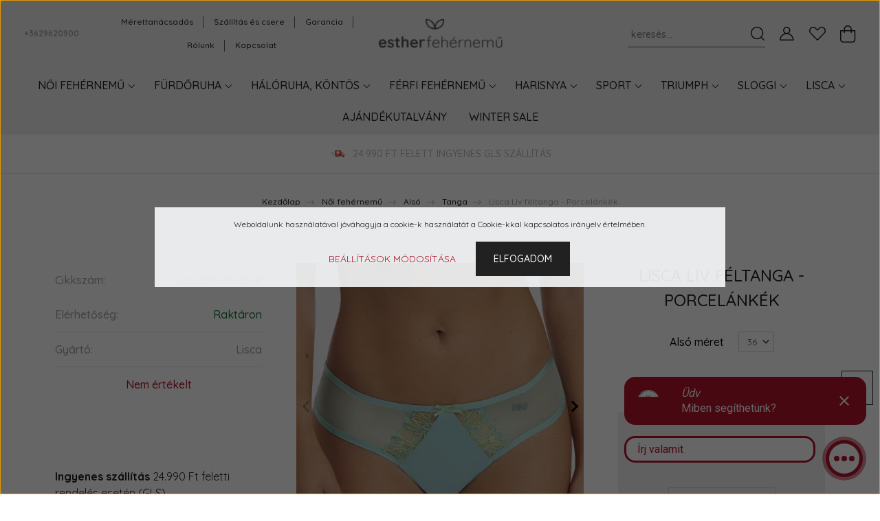

--- FILE ---
content_type: text/html; charset=UTF-8
request_url: https://www.estherfehernemu.hu/lisca-liv-feltanga-porcelankek
body_size: 35052
content:
<!DOCTYPE html>
<html lang="hu" dir="ltr">
<head>
    <title>Lisca Liv féltanga - Porcelánkék</title>
    <meta charset="utf-8">
    <meta name="description" content="Lisca Liv féltanga - Porcelánkék">
    <meta name="robots" content="index, follow">
    <link rel="image_src" href="https://esther.cdn.shoprenter.hu/custom/esther/image/data/images/catalog/Lisca/2023/SS23/Liv/lisca-liv-022287-pb-1.jpeg.webp?lastmod=1707825417.1662554451">
    <meta property="og:title" content="Lisca Liv féltanga - Porcelánkék" />
    <meta property="og:type" content="product" />
    <meta property="og:url" content="https://www.estherfehernemu.hu/lisca-liv-feltanga-porcelankek" />
    <meta property="og:image" content="https://esther.cdn.shoprenter.hu/custom/esther/image/cache/w955h500/images/catalog/Lisca/2023/SS23/Liv/lisca-liv-022287-pb-1.jpeg.webp?lastmod=1707825417.1662554451" />
    <meta property="og:description" content="Féltanga" />
    <link href="https://esther.cdn.shoprenter.hu/custom/esther/image/data/scr2022/logo.svg?lastmod=1662553620.1662554451" rel="icon" />
    <link href="https://esther.cdn.shoprenter.hu/custom/esther/image/data/scr2022/logo.svg?lastmod=1662553620.1662554451" rel="apple-touch-icon" />
    <base href="https://www.estherfehernemu.hu:443" />
    <meta name="facebook-domain-verification" content="8minxphsxizrc51br9sp0otw1dn215" />

    <meta name="viewport" content="width=device-width, initial-scale=1, maximum-scale=1, user-scalable=0">
            <link href="https://www.estherfehernemu.hu/lisca-liv-feltanga-porcelankek" rel="canonical">
    
            
                <link rel="preconnect" href="https://fonts.googleapis.com">
    <link rel="preconnect" href="https://fonts.gstatic.com" crossorigin>
    <link href="https://fonts.googleapis.com/css2?family=Quicksand:wght@300;400;500;600;700&display=swap" rel="stylesheet">
    <link href="https://cdnjs.cloudflare.com/ajax/libs/fancybox/3.5.7/jquery.fancybox.min.css" rel="stylesheet" />
            <link rel="stylesheet" href="https://esther.cdn.shoprenter.hu/custom/esther/catalog/view/theme/paris_1/style/1763468188.1591773721.1712836127.1662548920.css?v=null.1662554451" media="screen">
        <script>
        window.nonProductQuality = 80;
    </script>
    <script src="//ajax.googleapis.com/ajax/libs/jquery/1.10.2/jquery.min.js"></script>
    <script>window.jQuery || document.write('<script src="https://esther.cdn.shoprenter.hu/catalog/view/javascript/jquery/jquery-1.10.2.min.js?v=1484139539"><\/script>');</script>
    <script src="//cdn.jsdelivr.net/npm/slick-carousel@1.8.1/slick/slick.min.js"></script>

            
    

    <!--Header JavaScript codes--><script src="https://esther.cdn.shoprenter.hu/web/compiled/js/countdown.js?v=1769069092"></script><script src="https://esther.cdn.shoprenter.hu/web/compiled/js/base.js?v=1769069092"></script><script src="https://esther.cdn.shoprenter.hu/web/compiled/js/before_starter2_head.js?v=1769069092"></script><script src="https://esther.cdn.shoprenter.hu/web/compiled/js/before_starter2_productpage.js?v=1769069092"></script><script src="https://esther.cdn.shoprenter.hu/web/compiled/js/productreview.js?v=1769069092"></script><script src="https://esther.cdn.shoprenter.hu/web/compiled/js/nanobar.js?v=1769069092"></script><!--Header jQuery onLoad scripts--><script>window.countdownFormat='%D:%H:%M:%S';var BASEURL='https://www.estherfehernemu.hu';Currency={"symbol_left":"","symbol_right":" Ft","decimal_place":0,"decimal_point":",","thousand_point":".","currency":"HUF","value":1};var ShopRenter=ShopRenter||{};ShopRenter.product={"id":14980,"sku":"022287-PB-36-P","currency":"HUF","unitName":"db","price":7990,"name":"Lisca Liv f\u00e9ltanga - Porcel\u00e1nk\u00e9k","brand":"Lisca","currentVariant":{"Als\u00f3 m\u00e9ret":"36","Sz\u00edn":"K\u00e9k"},"parent":{"id":14980,"sku":"022287-PB-36-P","unitName":"db","price":7990,"name":"Lisca Liv f\u00e9ltanga - Porcel\u00e1nk\u00e9k"}};$(document).ready(function(){});$(window).load(function(){var init_relatedproducts_Scroller=function(){$("#relatedproducts .aurora-scroll-click-mode").each(function(){var max=0;$(this).find($(".list_prouctname")).each(function(){var h=$(this).height();max=h>max?h:max;});$(this).find($(".list_prouctname")).each(function(){$(this).height(max);});});$("#relatedproducts .aurora-scroll-click-mode").auroraScroll({autoMode:"click",frameRate:60,speed:2.5,direction:-1,elementClass:"product-snapshot",pauseAfter:false,horizontal:true,visible:1,arrowsPosition:1},function(){initAurora();});}
init_relatedproducts_Scroller();var init_similar_products_Scroller=function(){$("#similar_products .aurora-scroll-click-mode").each(function(){var max=0;$(this).find($(".list_prouctname")).each(function(){var h=$(this).height();max=h>max?h:max;});$(this).find($(".list_prouctname")).each(function(){$(this).height(max);});});$("#similar_products .aurora-scroll-click-mode").auroraScroll({autoMode:"click",frameRate:60,speed:2.5,direction:-1,elementClass:"product-snapshot",pauseAfter:false,horizontal:true,visible:1,arrowsPosition:1},function(){initAurora();});}
init_similar_products_Scroller();});</script><script src="https://esther.cdn.shoprenter.hu/web/compiled/js/vue/manifest.bundle.js?v=1769069090"></script><script>var ShopRenter=ShopRenter||{};ShopRenter.onCartUpdate=function(callable){document.addEventListener('cartChanged',callable)};ShopRenter.onItemAdd=function(callable){document.addEventListener('AddToCart',callable)};ShopRenter.onItemDelete=function(callable){document.addEventListener('deleteCart',callable)};ShopRenter.onSearchResultViewed=function(callable){document.addEventListener('AuroraSearchResultViewed',callable)};ShopRenter.onSubscribedForNewsletter=function(callable){document.addEventListener('AuroraSubscribedForNewsletter',callable)};ShopRenter.onCheckoutInitiated=function(callable){document.addEventListener('AuroraCheckoutInitiated',callable)};ShopRenter.onCheckoutShippingInfoAdded=function(callable){document.addEventListener('AuroraCheckoutShippingInfoAdded',callable)};ShopRenter.onCheckoutPaymentInfoAdded=function(callable){document.addEventListener('AuroraCheckoutPaymentInfoAdded',callable)};ShopRenter.onCheckoutOrderConfirmed=function(callable){document.addEventListener('AuroraCheckoutOrderConfirmed',callable)};ShopRenter.onCheckoutOrderPaid=function(callable){document.addEventListener('AuroraOrderPaid',callable)};ShopRenter.onCheckoutOrderPaidUnsuccessful=function(callable){document.addEventListener('AuroraOrderPaidUnsuccessful',callable)};ShopRenter.onProductPageViewed=function(callable){document.addEventListener('AuroraProductPageViewed',callable)};ShopRenter.onMarketingConsentChanged=function(callable){document.addEventListener('AuroraMarketingConsentChanged',callable)};ShopRenter.onCustomerRegistered=function(callable){document.addEventListener('AuroraCustomerRegistered',callable)};ShopRenter.onCustomerLoggedIn=function(callable){document.addEventListener('AuroraCustomerLoggedIn',callable)};ShopRenter.onCustomerUpdated=function(callable){document.addEventListener('AuroraCustomerUpdated',callable)};ShopRenter.onCartPageViewed=function(callable){document.addEventListener('AuroraCartPageViewed',callable)};ShopRenter.customer={"userId":0,"userClientIP":"3.21.129.245","userGroupId":8,"customerGroupTaxMode":"gross","customerGroupPriceMode":"gross_net_tax","email":"","phoneNumber":"","name":{"firstName":"","lastName":""}};ShopRenter.theme={"name":"estherfehernemu_2022","family":"paris","parent":""};ShopRenter.shop={"name":"esther","locale":"hu","currency":{"code":"HUF","rate":1},"domain":"esther.myshoprenter.hu"};ShopRenter.page={"route":"product\/product","queryString":"lisca-liv-feltanga-porcelankek"};ShopRenter.formSubmit=function(form,callback){callback();};let loadedAsyncScriptCount=0;function asyncScriptLoaded(position){loadedAsyncScriptCount++;if(position==='body'){if(document.querySelectorAll('.async-script-tag').length===loadedAsyncScriptCount){if(/complete|interactive|loaded/.test(document.readyState)){document.dispatchEvent(new CustomEvent('asyncScriptsLoaded',{}));}else{document.addEventListener('DOMContentLoaded',()=>{document.dispatchEvent(new CustomEvent('asyncScriptsLoaded',{}));});}}}}</script><script type="text/javascript"async class="async-script-tag"onload="asyncScriptLoaded('header')"src="https://frontend.embedi.hu/shoprenter/6318903834bd823c0b2562ff/platform.js"></script><script type="text/javascript"async class="async-script-tag"onload="asyncScriptLoaded('header')"src="https://api2.dialogity.com/include/0c7aaa9e8b0944c08b7f863055cec13c/HU"></script><script type="text/javascript"src="https://esther.cdn.shoprenter.hu/web/compiled/js/vue/customerEventDispatcher.bundle.js?v=1769069090"></script>                
            
            <script>window.dataLayer=window.dataLayer||[];function gtag(){dataLayer.push(arguments)};var ShopRenter=ShopRenter||{};ShopRenter.config=ShopRenter.config||{};ShopRenter.config.googleConsentModeDefaultValue="denied";</script>                        <script type="text/javascript" src="https://esther.cdn.shoprenter.hu/web/compiled/js/vue/googleConsentMode.bundle.js?v=1769069090"></script>

            <!-- Meta Pixel Code -->
<script>
!function(f,b,e,v,n,t,s)
{if(f.fbq)return;n=f.fbq=function(){n.callMethod?
n.callMethod.apply(n,arguments):n.queue.push(arguments)};
if(!f._fbq)f._fbq=n;n.push=n;n.loaded=!0;n.version='2.0';
n.queue=[];t=b.createElement(e);t.async=!0;
t.src=v;s=b.getElementsByTagName(e)[0];
s.parentNode.insertBefore(t,s)}(window, document,'script',
'https://connect.facebook.net/en_US/fbevents.js');
fbq('consent', 'revoke');
fbq('init', '1163787776999498');
fbq('track', 'PageView');
document.addEventListener('AuroraProductPageViewed', function(auroraEvent) {
                    fbq('track', 'ViewContent', {
                        content_type: 'product',
                        content_ids: [auroraEvent.detail.product.id.toString()],
                        value: parseFloat(auroraEvent.detail.product.grossUnitPrice),
                        currency: auroraEvent.detail.product.currency
                    }, {
                        eventID: auroraEvent.detail.event.id
                    });
                });
document.addEventListener('AuroraAddedToCart', function(auroraEvent) {
    var fbpId = [];
    var fbpValue = 0;
    var fbpCurrency = '';

    auroraEvent.detail.products.forEach(function(item) {
        fbpValue += parseFloat(item.grossUnitPrice) * item.quantity;
        fbpId.push(item.id);
        fbpCurrency = item.currency;
    });


    fbq('track', 'AddToCart', {
        content_ids: fbpId,
        content_type: 'product',
        value: fbpValue,
        currency: fbpCurrency
    }, {
        eventID: auroraEvent.detail.event.id
    });
})
window.addEventListener('AuroraMarketingCookie.Changed', function(event) {
            let consentStatus = event.detail.isAccepted ? 'grant' : 'revoke';
            if (typeof fbq === 'function') {
                fbq('consent', consentStatus);
            }
        });
</script>
<noscript><img height="1" width="1" style="display:none"
src="https://www.facebook.com/tr?id=1163787776999498&ev=PageView&noscript=1"
/></noscript>
<!-- End Meta Pixel Code -->
            
            
            
                <!--Global site tag(gtag.js)--><script async src="https://www.googletagmanager.com/gtag/js?id=G-LSV5426FWQ"></script><script>window.dataLayer=window.dataLayer||[];function gtag(){dataLayer.push(arguments);}
gtag('js',new Date());gtag('config','G-LSV5426FWQ');gtag('config','AW-869120721',{"allow_enhanced_conversions":true});</script>                                <script type="text/javascript" src="https://esther.cdn.shoprenter.hu/web/compiled/js/vue/GA4EventSender.bundle.js?v=1769069090"></script>

    
    
</head>
<body id="body" class="page-body product-page-body show-quantity-in-category paris_1-body desktop-device-body" role="document">
<script>var bodyComputedStyle=window.getComputedStyle(document.body);ShopRenter.theme.breakpoints={'xs':parseInt(bodyComputedStyle.getPropertyValue('--breakpoint-xs')),'sm':parseInt(bodyComputedStyle.getPropertyValue('--breakpoint-sm')),'md':parseInt(bodyComputedStyle.getPropertyValue('--breakpoint-md')),'lg':parseInt(bodyComputedStyle.getPropertyValue('--breakpoint-lg')),'xl':parseInt(bodyComputedStyle.getPropertyValue('--breakpoint-xl'))}</script>
                    

<!-- cached --><div class="Fixed nanobar js-nanobar-first-login">
    <div class="container nanobar-container">
        <div class="row flex-column flex-sm-row ">
            <div class="col-12 col-lg-6 col-xl-7 nanobar-text-cookies align-self-center text-sm-left">
                Weboldalunk használatával jóváhagyja a cookie-k használatát a Cookie-kkal kapcsolatos irányelv értelmében.
            </div>
            <div class="col-12 col-lg-6 col-xl-5 nanobar-buttons mt-2 m-lg-0 text-center text-lg-right">
                <a href="" class="btn btn-link nanobar-settings-button js-nanobar-settings-button">
                    Beállítások módosítása
                </a>
                <a href="" class="btn btn-primary nanobar-btn js-nanobar-close-cookies" data-button-save-text="Beállítások mentése">
                    Elfogadom
                </a>
            </div>
        </div>
        <div class="nanobar-cookies js-nanobar-cookies flex-column flex-sm-row text-left pt-3 mt-3" style="display: none;">
            <div class="form-check pt-2 pb-2 pr-2 mb-0">
                <input class="form-check-input" type="checkbox" name="required_cookies" disabled checked />
                <label class="form-check-label">
                    Szükséges cookie-k
                    <div class="cookies-help-text text-muted">
                        Ezek a cookie-k segítenek abban, hogy a webáruház használható és működőképes legyen.
                    </div>
                </label>
            </div>
            <div class="form-check pt-2 pb-2 pr-2 mb-0">
                <input class="form-check-input js-nanobar-marketing-cookies" type="checkbox" name="marketing_cookies"
                         checked />
                <label class="form-check-label">
                    Marketing cookie-k
                    <div class="cookies-help-text text-muted">
                        Ezeket a cookie-k segítenek abban, hogy az Ön érdeklődési körének megfelelő reklámokat és termékeket jelenítsük meg a webáruházban.
                    </div>
                </label>
            </div>
        </div>
    </div>
</div>

<script>
    (function ($) {
        $(document).ready(function () {
            new AuroraNanobar.FirstLogNanobarCheckbox(jQuery('.js-nanobar-first-login'), 'modal');
        });
    })(jQuery);
</script>
<!-- /cached -->
<!-- cached --><div class="Fixed nanobar js-nanobar-free-shipping">
    <div class="container nanobar-container">
        <button type="button" class="close js-nanobar-close" aria-label="Close">
            <span aria-hidden="true">&times;</span>
        </button>
        <div class="nanobar-text px-3"></div>
    </div>
</div>

<script>$(document).ready(function(){document.nanobarInstance=new AuroraNanobar.FreeShippingNanobar($('.js-nanobar-free-shipping'),'modal','500','','1');});</script><!-- /cached -->
                <!-- page-wrap -->

                <div class="page-wrap sr-search--enabled">
                                                <div id="section-header" class="section-wrapper ">
    
    

<header class="sticky-header">
            <div class="container-fluid">
            <nav class="navbar header-navbar flex-column">
                <div class="header-navbar-top d-flex justify-content-between w-100">
                    <div class="header-navbar-top-left d-flex align-items-center justify-content-start">
                        <div id="js-mobile-navbar" class="mobile-navbar">
                            <button id="js-hamburger-icon" class="btn btn-primary p-0">
                                <div class="hamburger-icon position-relative">
                                    <div class="hamburger-icon-line position-absolute line-1"></div>
                                    <div class="hamburger-icon-line position-absolute line-2"></div>
                                    <div class="hamburger-icon-line position-absolute line-3"></div>
                                </div>
                            </button>
                        </div>
                                                    <div class="header-contacts-wrapper">
                                <span class="d-flex flex-column flex-xl-row flex-wrap align-items-start align-items-xl-center">
                                                                            <a class="hamburger-phone hamburger-contacts-link" href="tel:+3629620900">+3629620900</a>
                                                                                                        </span>
                            </div>
                                                <!-- cached -->
    <ul class="nav headermenu-list">
                    <li class="nav-item">
                <a class="nav-link" href="https://www.estherfehernemu.hu/merettanacsadas"
                    target="_self"
                                        title="Mérettanácsadás"
                >
                    Mérettanácsadás
                </a>
                            </li>
                    <li class="nav-item">
                <a class="nav-link" href="https://www.estherfehernemu.hu/szallitas_6"
                    target="_self"
                                        title="Szállítás és csere"
                >
                    Szállítás és csere
                </a>
                            </li>
                    <li class="nav-item">
                <a class="nav-link" href="https://www.estherfehernemu.hu/garancia_7"
                    target="_self"
                                        title="Garancia"
                >
                    Garancia
                </a>
                            </li>
                    <li class="nav-item">
                <a class="nav-link" href="https://www.estherfehernemu.hu/rolunk_4"
                    target="_self"
                                        title="Rólunk"
                >
                    Rólunk
                </a>
                            </li>
                    <li class="nav-item">
                <a class="nav-link" href="https://www.estherfehernemu.hu/index.php?route=information/contact"
                    target="_self"
                                        title="Kapcsolat"
                >
                    Kapcsolat
                </a>
                            </li>
            </ul>
    <!-- /cached -->
                    </div>
                    <div class="header-navbar-top-center d-flex align-items-center justify-content-center">
                        <!-- cached -->
    <a class="navbar-brand" href="/"><img style="border: 0; max-width: 400px;" src="https://esther.cdn.shoprenter.hu/custom/esther/image/cache/w400h100m00/scr2022/logo/esther-logo-egysik.png?v=1764166349" title="Esther Fehérnemű" alt="Esther Fehérnemű" /></a>
<!-- /cached -->
                    </div>

                                        <div class="header-navbar-top-right-search d-flex align-items-center justify-content-end">
                        <div class="dropdown search-module d-flex header-navbar-top-right-item">
                            <div class="input-group">
                                <input class="form-control form-control-lg disableAutocomplete" type="text" placeholder="keresés..." value=""
                                       id="filter_keyword" 
                                       onclick="this.value=(this.value==this.defaultValue)?'':this.value;"/>
                                <div class="input-group-append">
                                    <button class="btn" type="button" onclick="moduleSearch();">
                                        <svg width="20" height="20" viewBox="0 0 20 20" fill="currentColor" xmlns="https://www.w3.org/2000/svg">
    <path d="M9.10855 18.2134C11.3088 18.2134 13.3297 17.4263 14.9076 16.123L18.5686 19.784C18.7113 19.9268 18.898 20 19.0848 20C19.2715 20 19.4582 19.9268 19.601 19.784C19.8865 19.4984 19.8865 19.0335 19.601 18.7479L15.9546 15.1016C17.3604 13.4981 18.2134 11.4003 18.2134 9.10855C18.2134 4.08567 14.1278 0 9.10489 0C4.08201 0 0 4.08201 0 9.10489C0 14.1278 4.08567 18.2134 9.10855 18.2134ZM9.10855 1.46074C13.3224 1.46074 16.7527 4.88742 16.7527 9.10489C16.7527 13.3223 13.3224 16.749 9.10855 16.749C4.89475 16.749 1.4644 13.3187 1.4644 9.10489C1.4644 4.89109 4.89475 1.46074 9.10855 1.46074Z" />
</svg>

                                    </button>
                                </div>
                            </div>

                            <input type="hidden" id="filter_description" value="0"/>
                            <input type="hidden" id="search_shopname" value="esther"/>
                            <div id="results" class="dropdown-menu search-results"></div>
                        </div>

                        
                    </div>
                    
                    <div class="header-navbar-top-right d-flex align-items-center justify-content-end">
                                                    <div class="header-navbar-top-right-item header-navbar-top-right-login">
                                <!-- cached -->
    <ul class="nav login-list">
                    <li class="nav-item">
                <a class="nav-link btn" href="index.php?route=account/login" title="Belépés">
                    <span>
                        <svg width="21" height="20" viewBox="0 0 21 20" fill="currentColor" xmlns="https://www.w3.org/2000/svg">
    <path d="M0.747791 20H19.802C20.0039 20 20.1945 19.9178 20.3366 19.7757C20.4786 19.6336 20.5534 19.4393 20.5497 19.2374C20.4599 14.6878 17.3534 10.8299 13.1777 9.58505C14.5833 8.64673 15.5104 7.04673 15.5104 5.23364C15.5104 2.34766 13.1627 0 10.2768 0C7.39078 0 5.04312 2.34766 5.04312 5.23364C5.04312 7.04673 5.97022 8.64673 7.37209 9.58505C3.19639 10.8336 0.0898473 14.6878 0.000127707 19.2374C-0.00361061 19.4393 0.0748939 19.6336 0.213212 19.7757C0.351529 19.9178 0.54966 20 0.747791 20ZM6.53845 5.23364C6.53845 3.17383 8.21695 1.49533 10.2768 1.49533C12.3366 1.49533 14.0151 3.17383 14.0151 5.23364C14.0151 7.29346 12.3366 8.97196 10.2768 8.97196C8.21695 8.97196 6.53845 7.29346 6.53845 5.23364ZM10.2768 10.6542C14.7702 10.6542 18.5384 14.1121 19.0095 18.5047H1.54405C2.01508 14.1121 5.78331 10.6542 10.2768 10.6542Z"/>
</svg>

                    </span>
                </a>
            </li>
            </ul>
<!-- /cached -->
                            </div>
                                                <div class="header-navbar-top-right-item">
                            <hx:include src="/_fragment?_path=_format%3Dhtml%26_locale%3Den%26_controller%3Dmodule%252Fwishlist&amp;_hash=2GSOvqdNnjbI3mp43%2BMYup0AFHQgHRcCgNinVYBl%2Bn8%3D"></hx:include>
                        </div>
                        <div id="js-cart" class="header-navbar-top-right-item">
                            <hx:include src="/_fragment?_path=_format%3Dhtml%26_locale%3Den%26_controller%3Dmodule%252Fcart&amp;_hash=1LkdAXoSmlZeJ2XYn8tKFTaMtknBU75i8xOYKPzQyN4%3D"></hx:include>
                        </div>
                    </div>
                </div>
                <div class="header-navbar-bottom">
                    


                    
            <div id="module_category_wrapper" class="module-category-wrapper">
    
    <div id="category" class="module content-module header-position hide-top category-module" >
                    <div class="module-body">
                        <div id="category-nav">
            


<ul class="nav nav-pills category category-menu sf-menu sf-horizontal cached">
    <li id="cat_59" class="nav-item item category-list module-list parent even">
    <a href="https://www.estherfehernemu.hu/noi-fehernemu-59" class="nav-link">
        Női fehérnemű
    </a>
            <ul class="nav flex-column children"><li id="cat_60" class="nav-item item category-list module-list parent even">
    <a href="https://www.estherfehernemu.hu/noi-fehernemu-59/melltarto-60" class="nav-link">
        Melltartó
    </a>
            <ul class="nav flex-column children"><li id="cat_87" class="nav-item item category-list module-list parent even">
    <a href="https://www.estherfehernemu.hu/noi-fehernemu-59/melltarto-60/szivacsos-melltarto-87" class="nav-link">
        Szivacsos melltartó
    </a>
            <ul class="nav flex-column children"><li id="cat_102" class="nav-item item category-list module-list even">
    <a href="https://www.estherfehernemu.hu/noi-fehernemu-59/melltarto-60/szivacsos-melltarto-87/vekony-szivacsos-102" class="nav-link">
        Vékony szivacsos
    </a>
    </li><li id="cat_103" class="nav-item item category-list module-list odd">
    <a href="https://www.estherfehernemu.hu/noi-fehernemu-59/melltarto-60/szivacsos-melltarto-87/push-up-103" class="nav-link">
        Push up
    </a>
    </li></ul>
    </li><li id="cat_154" class="nav-item item category-list module-list odd">
    <a href="https://www.estherfehernemu.hu/noi-fehernemu-59/melltarto-60/szivacs-nelkuli-melltarto" class="nav-link">
        Szivacs nélküli melltartó
    </a>
    </li><li id="cat_71" class="nav-item item category-list module-list even">
    <a href="https://www.estherfehernemu.hu/noi-fehernemu-59/melltarto-60/merevitos-melltarto-71" class="nav-link">
        Merevítős melltartó
    </a>
    </li><li id="cat_72" class="nav-item item category-list module-list odd">
    <a href="https://www.estherfehernemu.hu/noi-fehernemu-59/melltarto-60/merevito-nelkuli-melltarto-72" class="nav-link">
        Merevítő nélküli melltartó
    </a>
    </li><li id="cat_99" class="nav-item item category-list module-list even">
    <a href="https://www.estherfehernemu.hu/noi-fehernemu-59/melltarto-60/pant-nelkuli-melltarto-99" class="nav-link">
        Pánt nélküli melltartó
    </a>
    </li><li id="cat_100" class="nav-item item category-list module-list odd">
    <a href="https://www.estherfehernemu.hu/noi-fehernemu-59/melltarto-60/extra-kosarmeret-100" class="nav-link">
        Extra kosárméret
    </a>
    </li><li id="cat_94" class="nav-item item category-list module-list even">
    <a href="https://www.estherfehernemu.hu/noi-fehernemu-59/melltarto-60/ontapados-melltarto" class="nav-link">
        Öntapadós melltartó
    </a>
    </li><li id="cat_65" class="nav-item item category-list module-list odd">
    <a href="https://www.estherfehernemu.hu/noi-fehernemu-59/melltarto-60/sportmelltarto-65" class="nav-link">
        Sportmelltartó
    </a>
    </li></ul>
    </li><li id="cat_68" class="nav-item item category-list module-list odd">
    <a href="https://www.estherfehernemu.hu/noi-fehernemu-59/alakformalo-68" class="nav-link">
        Alakformáló
    </a>
    </li><li id="cat_66" class="nav-item item category-list module-list parent even">
    <a href="https://www.estherfehernemu.hu/noi-fehernemu-59/also-66" class="nav-link">
        Alsó
    </a>
            <ul class="nav flex-column children"><li id="cat_104" class="nav-item item category-list module-list even">
    <a href="https://www.estherfehernemu.hu/noi-fehernemu-59/also-66/tanga-104" class="nav-link">
        Tanga
    </a>
    </li><li id="cat_106" class="nav-item item category-list module-list odd">
    <a href="https://www.estherfehernemu.hu/noi-fehernemu-59/also-66/brazil-tanga" class="nav-link">
        Brazil tanga
    </a>
    </li><li id="cat_105" class="nav-item item category-list module-list even">
    <a href="https://www.estherfehernemu.hu/noi-fehernemu-59/also-66/franciabugyi-105" class="nav-link">
        Franciabugyi
    </a>
    </li><li id="cat_107" class="nav-item item category-list module-list odd">
    <a href="https://www.estherfehernemu.hu/noi-fehernemu-59/also-66/telipopsis-107" class="nav-link">
        Telipopsis
    </a>
    </li><li id="cat_188" class="nav-item item category-list module-list even">
    <a href="https://www.estherfehernemu.hu/noi-fehernemu-59/also-66/varras-nelkuli-also" class="nav-link">
        Varrás nélküli alsó
    </a>
    </li></ul>
    </li><li id="cat_67" class="nav-item item category-list module-list parent odd">
    <a href="https://www.estherfehernemu.hu/noi-fehernemu-59/body-mider-triko-67" class="nav-link">
        Body, míder, trikó
    </a>
            <ul class="nav flex-column children"><li id="cat_195" class="nav-item item category-list module-list even">
    <a href="https://www.estherfehernemu.hu/noi-fehernemu-59/body-mider-triko-67/triko-atleta" class="nav-link">
        Trikó, atléta
    </a>
    </li><li id="cat_197" class="nav-item item category-list module-list odd">
    <a href="https://www.estherfehernemu.hu/noi-fehernemu-59/body-mider-triko-67/body" class="nav-link">
        Body
    </a>
    </li></ul>
    </li><li id="cat_86" class="nav-item item category-list module-list even">
    <a href="https://www.estherfehernemu.hu/noi-fehernemu-59/fehernemu-outlet-86" class="nav-link">
        Fehérnemű OUTLET
    </a>
    </li><li id="cat_70" class="nav-item item category-list module-list parent odd">
    <a href="https://www.estherfehernemu.hu/noi-fehernemu-59/kismama-fehernemu-70" class="nav-link">
        Kismama fehérnemű
    </a>
            <ul class="nav flex-column children"><li id="cat_156" class="nav-item item category-list module-list even">
    <a href="https://www.estherfehernemu.hu/noi-fehernemu-59/kismama-fehernemu-70/kismama-melltarto" class="nav-link">
        Kismama melltartó
    </a>
    </li><li id="cat_157" class="nav-item item category-list module-list odd">
    <a href="https://www.estherfehernemu.hu/noi-fehernemu-59/kismama-fehernemu-70/kismama-haloing" class="nav-link">
        Kismama hálóing
    </a>
    </li><li id="cat_158" class="nav-item item category-list module-list even">
    <a href="https://www.estherfehernemu.hu/noi-fehernemu-59/kismama-fehernemu-70/kismama-kontos" class="nav-link">
        Kismama köntös
    </a>
    </li></ul>
    </li><li id="cat_85" class="nav-item item category-list module-list even">
    <a href="https://www.estherfehernemu.hu/noi-fehernemu-59/menyasszonyi-fehernemu-85" class="nav-link">
        Menyasszonyi fehérnemű
    </a>
    </li><li id="cat_69" class="nav-item item category-list module-list odd">
    <a href="https://www.estherfehernemu.hu/noi-fehernemu-59/szexi-fehernemu-69" class="nav-link">
        Szexi fehérnemű
    </a>
    </li><li id="cat_200" class="nav-item item category-list module-list even">
    <a href="https://www.estherfehernemu.hu/noi-fehernemu-59/kiegeszitok" class="nav-link">
        Kiegészítők
    </a>
    </li><li id="cat_317" class="nav-item item category-list module-list odd">
    <a href="https://www.estherfehernemu.hu/noi-fehernemu-59/2025-karacsonyi-kollekcio" class="nav-link">
        2025 Karácsonyi Kollekció
    </a>
    </li></ul>
    </li><li id="cat_61" class="nav-item item category-list module-list parent odd">
    <a href="https://www.estherfehernemu.hu/furdoruha-61" class="nav-link">
        Fürdőruha
    </a>
            <ul class="nav flex-column children"><li id="cat_73" class="nav-item item category-list module-list parent even">
    <a href="https://www.estherfehernemu.hu/furdoruha-61/bikini-73" class="nav-link">
        Bikini
    </a>
            <ul class="nav flex-column children"><li id="cat_81" class="nav-item item category-list module-list even">
    <a href="https://www.estherfehernemu.hu/furdoruha-61/bikini-73/szivacsos-bikini-81" class="nav-link">
        Szivacsos bikini
    </a>
    </li><li id="cat_82" class="nav-item item category-list module-list odd">
    <a href="https://www.estherfehernemu.hu/furdoruha-61/bikini-73/szivacs-nelkuli-bikini-82" class="nav-link">
        Szivacs nélküli bikini
    </a>
    </li><li id="cat_84" class="nav-item item category-list module-list even">
    <a href="https://www.estherfehernemu.hu/furdoruha-61/bikini-73/bikini-also-84" class="nav-link">
        Bikini alsó
    </a>
    </li><li id="cat_83" class="nav-item item category-list module-list odd">
    <a href="https://www.estherfehernemu.hu/furdoruha-61/bikini-73/bikini-felso-83" class="nav-link">
        Bikini felső
    </a>
    </li></ul>
    </li><li id="cat_74" class="nav-item item category-list module-list odd">
    <a href="https://www.estherfehernemu.hu/furdoruha-61/egyreszes-furdoruha-74" class="nav-link">
        Egyrészes fürdőruha
    </a>
    </li><li id="cat_75" class="nav-item item category-list module-list even">
    <a href="https://www.estherfehernemu.hu/furdoruha-61/extra-kosarmeret-75" class="nav-link">
        Extra kosárméret
    </a>
    </li><li id="cat_135" class="nav-item item category-list module-list odd">
    <a href="https://www.estherfehernemu.hu/furdoruha-61/plus-size-furdoruha-44-135" class="nav-link">
        Plus Size Fürdőruha (44+)
    </a>
    </li><li id="cat_76" class="nav-item item category-list module-list even">
    <a href="https://www.estherfehernemu.hu/furdoruha-61/tankini-76" class="nav-link">
        Tankini
    </a>
    </li><li id="cat_77" class="nav-item item category-list module-list odd">
    <a href="https://www.estherfehernemu.hu/furdoruha-61/trikini-77" class="nav-link">
        Trikini
    </a>
    </li><li id="cat_78" class="nav-item item category-list module-list even">
    <a href="https://www.estherfehernemu.hu/furdoruha-61/ferfi-furdonadrag-78" class="nav-link">
        Férfi fürdőnadrág
    </a>
    </li><li id="cat_79" class="nav-item item category-list module-list odd">
    <a href="https://www.estherfehernemu.hu/furdoruha-61/strandruha-79" class="nav-link">
        Strandruha
    </a>
    </li><li id="cat_133" class="nav-item item category-list module-list even">
    <a href="https://www.estherfehernemu.hu/furdoruha-61/gyerek-furdoruha-133" class="nav-link">
        Gyerek fürdőruha
    </a>
    </li><li id="cat_80" class="nav-item item category-list module-list odd">
    <a href="https://www.estherfehernemu.hu/furdoruha-61/furdoruha-outlet-80" class="nav-link">
        Fürdőruha OUTLET
    </a>
    </li><li id="cat_305" class="nav-item item category-list module-list parent even">
    <a href="https://www.estherfehernemu.hu/furdoruha-61/furdoruha-2025" class="nav-link">
        Fürdőruha 2025
    </a>
            <ul class="nav flex-column children"><li id="cat_311" class="nav-item item category-list module-list even">
    <a href="https://www.estherfehernemu.hu/furdoruha-61/furdoruha-2025/daisy-furdoruha-2025" class="nav-link">
        Daisy Fürdőruha 2025
    </a>
    </li><li id="cat_308" class="nav-item item category-list module-list odd">
    <a href="https://www.estherfehernemu.hu/furdoruha-61/furdoruha-2025/origami-furdoruha-2025" class="nav-link">
        Origami fürdőruha 2025
    </a>
    </li><li id="cat_306" class="nav-item item category-list module-list even">
    <a href="https://www.estherfehernemu.hu/furdoruha-61/furdoruha-2025/paloma-furdoruha-2025" class="nav-link">
        Paloma fürdőruha 2025
    </a>
    </li><li id="cat_316" class="nav-item item category-list module-list odd">
    <a href="https://www.estherfehernemu.hu/furdoruha-61/furdoruha-2025/panache-furdoruha-2025" class="nav-link">
        Panache Fürdőruha 2025
    </a>
    </li><li id="cat_314" class="nav-item item category-list module-list even">
    <a href="https://www.estherfehernemu.hu/furdoruha-61/furdoruha-2025/pyramid-furdoruha-2025" class="nav-link">
        Pyramid fürdőruha 2025
    </a>
    </li><li id="cat_307" class="nav-item item category-list module-list odd">
    <a href="https://www.estherfehernemu.hu/furdoruha-61/furdoruha-2025/triumph-furdoruha-2025" class="nav-link">
        Triumph Fürdőruha 2025
    </a>
    </li></ul>
    </li></ul>
    </li><li id="cat_62" class="nav-item item category-list module-list parent even">
    <a href="https://www.estherfehernemu.hu/haloruha-kontos-62" class="nav-link">
        Hálóruha, köntös
    </a>
            <ul class="nav flex-column children"><li id="cat_89" class="nav-item item category-list module-list even">
    <a href="https://www.estherfehernemu.hu/haloruha-kontos-62/haloing-89" class="nav-link">
        Hálóing
    </a>
    </li><li id="cat_90" class="nav-item item category-list module-list odd">
    <a href="https://www.estherfehernemu.hu/haloruha-kontos-62/kontos-90" class="nav-link">
        Köntös
    </a>
    </li><li id="cat_88" class="nav-item item category-list module-list even">
    <a href="https://www.estherfehernemu.hu/haloruha-kontos-62/pizsama-88" class="nav-link">
        Pizsama
    </a>
    </li><li id="cat_98" class="nav-item item category-list module-list odd">
    <a href="https://www.estherfehernemu.hu/haloruha-kontos-62/mamusz-98" class="nav-link">
        Mamusz
    </a>
    </li></ul>
    </li><li id="cat_63" class="nav-item item category-list module-list parent odd">
    <a href="https://www.estherfehernemu.hu/ferfi-fehernemu-63" class="nav-link">
        Férfi fehérnemű
    </a>
            <ul class="nav flex-column children"><li id="cat_91" class="nav-item item category-list module-list even">
    <a href="https://www.estherfehernemu.hu/ferfi-fehernemu-63/ferfi-pizsama-91" class="nav-link">
        Férfi pizsama
    </a>
    </li><li id="cat_93" class="nav-item item category-list module-list odd">
    <a href="https://www.estherfehernemu.hu/ferfi-fehernemu-63/ferfi-furdonadrag-93" class="nav-link">
        Férfi fürdőnadrág
    </a>
    </li><li id="cat_111" class="nav-item item category-list module-list even">
    <a href="https://www.estherfehernemu.hu/ferfi-fehernemu-63/ferfi-kontos-111" class="nav-link">
        Férfi köntös
    </a>
    </li><li id="cat_115" class="nav-item item category-list module-list odd">
    <a href="https://www.estherfehernemu.hu/ferfi-fehernemu-63/ferfi-also-115" class="nav-link">
        Férfi alsó
    </a>
    </li><li id="cat_179" class="nav-item item category-list module-list even">
    <a href="https://www.estherfehernemu.hu/ferfi-fehernemu-63/ferfi-triko-179" class="nav-link">
        Férfi trikó
    </a>
    </li></ul>
    </li><li id="cat_108" class="nav-item item category-list module-list parent even">
    <a href="https://www.estherfehernemu.hu/harisnya-108" class="nav-link">
        Harisnya
    </a>
            <ul class="nav flex-column children"><li id="cat_109" class="nav-item item category-list module-list even">
    <a href="https://www.estherfehernemu.hu/harisnya-108/harisnyanadrag-109" class="nav-link">
        Harisnyanadrág
    </a>
    </li><li id="cat_110" class="nav-item item category-list module-list odd">
    <a href="https://www.estherfehernemu.hu/harisnya-108/combfix-110" class="nav-link">
        Combfix
    </a>
    </li><li id="cat_278" class="nav-item item category-list module-list even">
    <a href="https://www.estherfehernemu.hu/harisnya-108/harisnyatarto" class="nav-link">
        Harisnyatartó
    </a>
    </li><li id="cat_113" class="nav-item item category-list module-list odd">
    <a href="https://www.estherfehernemu.hu/harisnya-108/leggings-113" class="nav-link">
        Leggings
    </a>
    </li><li id="cat_272" class="nav-item item category-list module-list even">
    <a href="https://www.estherfehernemu.hu/harisnya-108/zokni" class="nav-link">
        Zokni
    </a>
    </li></ul>
    </li><li id="cat_144" class="nav-item item category-list module-list parent odd">
    <a href="https://www.estherfehernemu.hu/sportruhazat-144" class="nav-link">
        Sport
    </a>
            <ul class="nav flex-column children"><li id="cat_122" class="nav-item item category-list module-list even">
    <a href="https://www.estherfehernemu.hu/sportruhazat-144/sportmelltartok-topok-122" class="nav-link">
        Sportmelltartók, topok
    </a>
    </li><li id="cat_145" class="nav-item item category-list module-list odd">
    <a href="https://www.estherfehernemu.hu/sportruhazat-144/sport-nadrag-145" class="nav-link">
        Sport nadrág
    </a>
    </li><li id="cat_146" class="nav-item item category-list module-list even">
    <a href="https://www.estherfehernemu.hu/sportruhazat-144/sport-felso-146" class="nav-link">
        Sport felső
    </a>
    </li></ul>
    </li><li id="cat_121" class="nav-item item category-list module-list parent even">
    <a href="https://www.estherfehernemu.hu/triumph" class="nav-link">
        Triumph
    </a>
            <ul class="nav flex-column children"><li id="cat_162" class="nav-item item category-list module-list even">
    <a href="https://www.estherfehernemu.hu/triumph/triumph-melltarto" class="nav-link">
        Triumph melltartó
    </a>
    </li><li id="cat_163" class="nav-item item category-list module-list odd">
    <a href="https://www.estherfehernemu.hu/triumph/triumph-also" class="nav-link">
        Triumph alsó
    </a>
    </li><li id="cat_164" class="nav-item item category-list module-list even">
    <a href="https://www.estherfehernemu.hu/triumph/triumph-haloruha" class="nav-link">
        Triumph hálóruha
    </a>
    </li><li id="cat_127" class="nav-item item category-list module-list odd">
    <a href="https://www.estherfehernemu.hu/triumph/triumph-furdoruha-127" class="nav-link">
        Triumph fürdőruha
    </a>
    </li><li id="cat_172" class="nav-item item category-list module-list even">
    <a href="https://www.estherfehernemu.hu/triumph/triumph-triko-body-172" class="nav-link">
        Triumph trikó, body
    </a>
    </li></ul>
    </li><li id="cat_165" class="nav-item item category-list module-list parent odd">
    <a href="https://www.estherfehernemu.hu/sloggi" class="nav-link">
        Sloggi
    </a>
            <ul class="nav flex-column children"><li id="cat_171" class="nav-item item category-list module-list even">
    <a href="https://www.estherfehernemu.hu/sloggi/sloggi-fehernemu-171" class="nav-link">
        Sloggi fehérnemű
    </a>
    </li><li id="cat_134" class="nav-item item category-list module-list odd">
    <a href="https://www.estherfehernemu.hu/sloggi/sloggi-furdoruha-134" class="nav-link">
        Sloggi fürdőruha
    </a>
    </li></ul>
    </li><li id="cat_174" class="nav-item item category-list module-list parent even">
    <a href="https://www.estherfehernemu.hu/lisca-kategoria" class="nav-link">
        Lisca
    </a>
            <ul class="nav flex-column children"><li id="cat_175" class="nav-item item category-list module-list even">
    <a href="https://www.estherfehernemu.hu/lisca-kategoria/lisca-fehernemu-175" class="nav-link">
        Lisca fehérnemű
    </a>
    </li><li id="cat_176" class="nav-item item category-list module-list odd">
    <a href="https://www.estherfehernemu.hu/lisca-kategoria/lisca-haloruha-176" class="nav-link">
        Lisca hálóruha
    </a>
    </li><li id="cat_177" class="nav-item item category-list module-list even">
    <a href="https://www.estherfehernemu.hu/lisca-kategoria/lisca-furdoruha-177" class="nav-link">
        Lisca fürdőruha
    </a>
    </li></ul>
    </li><li id="cat_178" class="nav-item item category-list module-list odd">
    <a href="https://www.estherfehernemu.hu/ajandekutalvany" class="nav-link">
        Ajándékutalvány
    </a>
    </li><li id="cat_235" class="nav-item item category-list module-list even">
    <a href="https://www.estherfehernemu.hu/winter-sale" class="nav-link">
        Winter Sale
    </a>
    </li>
</ul>

<script>$(function(){$("ul.category").superfish({animation:{opacity:'show'},popUpSelector:"ul.category,ul.children,.js-subtree-dropdown",delay:400,speed:'normal',hoverClass:'js-sf-hover'});});</script>        </div>
            </div>
                                </div>
    
            </div>
    
                </div>
            </nav>
        </div>
    </header>
            

<script src="https://cdnjs.cloudflare.com/ajax/libs/jQuery.mmenu/8.5.8/mmenu.min.js"></script>
<link rel="stylesheet" href="https://cdnjs.cloudflare.com/ajax/libs/jQuery.mmenu/8.5.8/mmenu.min.css"/>
<script>
    $.ajax({
        type: 'GET',
        url: '/cart.json',
        success: function(res) {
            $('.js-mobile-cart-count').html(res.itemCount);
        },
        error: function (request) {
            console.log(request.responseText);
        }
    });

    ShopRenter.onCartUpdate(function(event) {
        var cartItemCount = 0;
        event.detail.products.forEach(function(product){
            cartItemCount += product.quantity;
        });
        $('.js-mobile-cart-count').html(cartItemCount);
    });

    document.addEventListener("DOMContentLoaded", () => {
        //Mmenu initialize
        const menu = new Mmenu("#js-mobile-nav", {
            slidingSubmenus: true,
            navbar: {
                title: " "
            },
            "counters": true,
            "extensions": [
                "fullscreen",
                "theme-black",
                "pagedim-black",
                "position-front"
            ]
        });
        const api = menu.API;

        //Hamburger menu click event
        document.querySelector("#js-hamburger-icon").addEventListener(
            "click", (evnt) => {
                evnt.preventDefault();
                api.open();
            }
        );

        document.querySelector(".js-close-menu").addEventListener(
            "click", (evnt) => {
                evnt.preventDefault();
                api.close();
            }
        );
    });
</script>

<style>
    #js-mobile-nav.mm-menu_opened {
        display: block !important;
    }
    .mm-menu {
        --mm-color-background: #EEEEEE;
        --mm-color-border: #E4E4E4;
        --mm-listitem-size: 40px;
        --mm-color-button: #919191;
        --mm-color-text-dimmed:#fff;
    }

    .mm-counter {
        width: 10px;
    }
</style>

<div id="js-mobile-nav" style="display: none;">
    <span class="login-and-exit-line">
        <span class="login-and-exit-line-inner d-flex w-100 align-items-center justify-content-between">
            <span class="close-menu-button-wrapper d-flex justify-content-start align-items-center">
                <a class="js-close-menu" href="#">
                    <div class="btn d-flex-center">
                        <svg width="20" height="19" viewBox="0 0 20 19" fill="currentColor" xmlns="https://www.w3.org/2000/svg">
    <path d="M0.562455 1.44042L17.6102 18.4881C17.9778 18.8558 18.5333 18.9021 18.8444 18.591C19.1555 18.2798 19.1092 17.7244 18.7415 17.3568L1.69383 0.30905C1.32613 -0.0586452 0.77073 -0.104929 0.459603 0.206198C0.148476 0.517325 0.194759 1.07273 0.562455 1.44042Z" />
    <path d="M18.4881 1.44042L1.44042 18.4881C1.07273 18.8558 0.517325 18.9021 0.206198 18.591C-0.104929 18.2798 -0.0586457 17.7244 0.30905 17.3568L17.3568 0.30905C17.7244 -0.0586452 18.2798 -0.104929 18.591 0.206198C18.9021 0.517325 18.8558 1.07273 18.4881 1.44042Z" />
</svg>

                    </div>
                </a>
            </span>
            <span class="hamburger-login-box-wrapper">
                                    <span class="hamburger-login-box">
                                                    <span class="mobile-login-buttons">
                            <span class="mobile-login-buttons-row d-flex justify-content-start">
                                <span class="w-50">
                                    <a href="index.php?route=account/login" class="btn btn-sm btn-primary btn-block">Belépés</a>
                                </span>
                                <span class="w-50">
                                    <a href="index.php?route=account/create" class="btn btn-sm btn-outline-primary btn-block">Regisztráció</a>
                                </span>
                            </span>
                        </span>
                                                </span>
                            </span>
        </span>
    </span>
    <ul>
        <li>
    <a href="https://www.estherfehernemu.hu/noi-fehernemu-59">
        Női fehérnemű
    </a>
            <ul><li>
    <a href="https://www.estherfehernemu.hu/noi-fehernemu-59/melltarto-60">
        Melltartó
    </a>
            <ul><li>
    <a href="https://www.estherfehernemu.hu/noi-fehernemu-59/melltarto-60/szivacsos-melltarto-87">
        Szivacsos melltartó
    </a>
            <ul><li>
    <a href="https://www.estherfehernemu.hu/noi-fehernemu-59/melltarto-60/szivacsos-melltarto-87/vekony-szivacsos-102">
        Vékony szivacsos
    </a>
    </li><li>
    <a href="https://www.estherfehernemu.hu/noi-fehernemu-59/melltarto-60/szivacsos-melltarto-87/push-up-103">
        Push up
    </a>
    </li></ul>
    </li><li>
    <a href="https://www.estherfehernemu.hu/noi-fehernemu-59/melltarto-60/szivacs-nelkuli-melltarto">
        Szivacs nélküli melltartó
    </a>
    </li><li>
    <a href="https://www.estherfehernemu.hu/noi-fehernemu-59/melltarto-60/merevitos-melltarto-71">
        Merevítős melltartó
    </a>
    </li><li>
    <a href="https://www.estherfehernemu.hu/noi-fehernemu-59/melltarto-60/merevito-nelkuli-melltarto-72">
        Merevítő nélküli melltartó
    </a>
    </li><li>
    <a href="https://www.estherfehernemu.hu/noi-fehernemu-59/melltarto-60/pant-nelkuli-melltarto-99">
        Pánt nélküli melltartó
    </a>
    </li><li>
    <a href="https://www.estherfehernemu.hu/noi-fehernemu-59/melltarto-60/extra-kosarmeret-100">
        Extra kosárméret
    </a>
    </li><li>
    <a href="https://www.estherfehernemu.hu/noi-fehernemu-59/melltarto-60/ontapados-melltarto">
        Öntapadós melltartó
    </a>
    </li><li>
    <a href="https://www.estherfehernemu.hu/noi-fehernemu-59/melltarto-60/sportmelltarto-65">
        Sportmelltartó
    </a>
    </li></ul>
    </li><li>
    <a href="https://www.estherfehernemu.hu/noi-fehernemu-59/alakformalo-68">
        Alakformáló
    </a>
    </li><li>
    <a href="https://www.estherfehernemu.hu/noi-fehernemu-59/also-66">
        Alsó
    </a>
            <ul><li>
    <a href="https://www.estherfehernemu.hu/noi-fehernemu-59/also-66/tanga-104">
        Tanga
    </a>
    </li><li>
    <a href="https://www.estherfehernemu.hu/noi-fehernemu-59/also-66/brazil-tanga">
        Brazil tanga
    </a>
    </li><li>
    <a href="https://www.estherfehernemu.hu/noi-fehernemu-59/also-66/franciabugyi-105">
        Franciabugyi
    </a>
    </li><li>
    <a href="https://www.estherfehernemu.hu/noi-fehernemu-59/also-66/telipopsis-107">
        Telipopsis
    </a>
    </li><li>
    <a href="https://www.estherfehernemu.hu/noi-fehernemu-59/also-66/varras-nelkuli-also">
        Varrás nélküli alsó
    </a>
    </li></ul>
    </li><li>
    <a href="https://www.estherfehernemu.hu/noi-fehernemu-59/body-mider-triko-67">
        Body, míder, trikó
    </a>
            <ul><li>
    <a href="https://www.estherfehernemu.hu/noi-fehernemu-59/body-mider-triko-67/triko-atleta">
        Trikó, atléta
    </a>
    </li><li>
    <a href="https://www.estherfehernemu.hu/noi-fehernemu-59/body-mider-triko-67/body">
        Body
    </a>
    </li></ul>
    </li><li>
    <a href="https://www.estherfehernemu.hu/noi-fehernemu-59/fehernemu-outlet-86">
        Fehérnemű OUTLET
    </a>
    </li><li>
    <a href="https://www.estherfehernemu.hu/noi-fehernemu-59/kismama-fehernemu-70">
        Kismama fehérnemű
    </a>
            <ul><li>
    <a href="https://www.estherfehernemu.hu/noi-fehernemu-59/kismama-fehernemu-70/kismama-melltarto">
        Kismama melltartó
    </a>
    </li><li>
    <a href="https://www.estherfehernemu.hu/noi-fehernemu-59/kismama-fehernemu-70/kismama-haloing">
        Kismama hálóing
    </a>
    </li><li>
    <a href="https://www.estherfehernemu.hu/noi-fehernemu-59/kismama-fehernemu-70/kismama-kontos">
        Kismama köntös
    </a>
    </li></ul>
    </li><li>
    <a href="https://www.estherfehernemu.hu/noi-fehernemu-59/menyasszonyi-fehernemu-85">
        Menyasszonyi fehérnemű
    </a>
    </li><li>
    <a href="https://www.estherfehernemu.hu/noi-fehernemu-59/szexi-fehernemu-69">
        Szexi fehérnemű
    </a>
    </li><li>
    <a href="https://www.estherfehernemu.hu/noi-fehernemu-59/kiegeszitok">
        Kiegészítők
    </a>
    </li><li>
    <a href="https://www.estherfehernemu.hu/noi-fehernemu-59/2025-karacsonyi-kollekcio">
        2025 Karácsonyi Kollekció
    </a>
    </li></ul>
    </li><li>
    <a href="https://www.estherfehernemu.hu/furdoruha-61">
        Fürdőruha
    </a>
            <ul><li>
    <a href="https://www.estherfehernemu.hu/furdoruha-61/bikini-73">
        Bikini
    </a>
            <ul><li>
    <a href="https://www.estherfehernemu.hu/furdoruha-61/bikini-73/szivacsos-bikini-81">
        Szivacsos bikini
    </a>
    </li><li>
    <a href="https://www.estherfehernemu.hu/furdoruha-61/bikini-73/szivacs-nelkuli-bikini-82">
        Szivacs nélküli bikini
    </a>
    </li><li>
    <a href="https://www.estherfehernemu.hu/furdoruha-61/bikini-73/bikini-also-84">
        Bikini alsó
    </a>
    </li><li>
    <a href="https://www.estherfehernemu.hu/furdoruha-61/bikini-73/bikini-felso-83">
        Bikini felső
    </a>
    </li></ul>
    </li><li>
    <a href="https://www.estherfehernemu.hu/furdoruha-61/egyreszes-furdoruha-74">
        Egyrészes fürdőruha
    </a>
    </li><li>
    <a href="https://www.estherfehernemu.hu/furdoruha-61/extra-kosarmeret-75">
        Extra kosárméret
    </a>
    </li><li>
    <a href="https://www.estherfehernemu.hu/furdoruha-61/plus-size-furdoruha-44-135">
        Plus Size Fürdőruha (44+)
    </a>
    </li><li>
    <a href="https://www.estherfehernemu.hu/furdoruha-61/tankini-76">
        Tankini
    </a>
    </li><li>
    <a href="https://www.estherfehernemu.hu/furdoruha-61/trikini-77">
        Trikini
    </a>
    </li><li>
    <a href="https://www.estherfehernemu.hu/furdoruha-61/ferfi-furdonadrag-78">
        Férfi fürdőnadrág
    </a>
    </li><li>
    <a href="https://www.estherfehernemu.hu/furdoruha-61/strandruha-79">
        Strandruha
    </a>
    </li><li>
    <a href="https://www.estherfehernemu.hu/furdoruha-61/gyerek-furdoruha-133">
        Gyerek fürdőruha
    </a>
    </li><li>
    <a href="https://www.estherfehernemu.hu/furdoruha-61/furdoruha-outlet-80">
        Fürdőruha OUTLET
    </a>
    </li><li>
    <a href="https://www.estherfehernemu.hu/furdoruha-61/furdoruha-2025">
        Fürdőruha 2025
    </a>
            <ul><li>
    <a href="https://www.estherfehernemu.hu/furdoruha-61/furdoruha-2025/daisy-furdoruha-2025">
        Daisy Fürdőruha 2025
    </a>
    </li><li>
    <a href="https://www.estherfehernemu.hu/furdoruha-61/furdoruha-2025/origami-furdoruha-2025">
        Origami fürdőruha 2025
    </a>
    </li><li>
    <a href="https://www.estherfehernemu.hu/furdoruha-61/furdoruha-2025/paloma-furdoruha-2025">
        Paloma fürdőruha 2025
    </a>
    </li><li>
    <a href="https://www.estherfehernemu.hu/furdoruha-61/furdoruha-2025/panache-furdoruha-2025">
        Panache Fürdőruha 2025
    </a>
    </li><li>
    <a href="https://www.estherfehernemu.hu/furdoruha-61/furdoruha-2025/pyramid-furdoruha-2025">
        Pyramid fürdőruha 2025
    </a>
    </li><li>
    <a href="https://www.estherfehernemu.hu/furdoruha-61/furdoruha-2025/triumph-furdoruha-2025">
        Triumph Fürdőruha 2025
    </a>
    </li></ul>
    </li></ul>
    </li><li>
    <a href="https://www.estherfehernemu.hu/haloruha-kontos-62">
        Hálóruha, köntös
    </a>
            <ul><li>
    <a href="https://www.estherfehernemu.hu/haloruha-kontos-62/haloing-89">
        Hálóing
    </a>
    </li><li>
    <a href="https://www.estherfehernemu.hu/haloruha-kontos-62/kontos-90">
        Köntös
    </a>
    </li><li>
    <a href="https://www.estherfehernemu.hu/haloruha-kontos-62/pizsama-88">
        Pizsama
    </a>
    </li><li>
    <a href="https://www.estherfehernemu.hu/haloruha-kontos-62/mamusz-98">
        Mamusz
    </a>
    </li></ul>
    </li><li>
    <a href="https://www.estherfehernemu.hu/ferfi-fehernemu-63">
        Férfi fehérnemű
    </a>
            <ul><li>
    <a href="https://www.estherfehernemu.hu/ferfi-fehernemu-63/ferfi-pizsama-91">
        Férfi pizsama
    </a>
    </li><li>
    <a href="https://www.estherfehernemu.hu/ferfi-fehernemu-63/ferfi-furdonadrag-93">
        Férfi fürdőnadrág
    </a>
    </li><li>
    <a href="https://www.estherfehernemu.hu/ferfi-fehernemu-63/ferfi-kontos-111">
        Férfi köntös
    </a>
    </li><li>
    <a href="https://www.estherfehernemu.hu/ferfi-fehernemu-63/ferfi-also-115">
        Férfi alsó
    </a>
    </li><li>
    <a href="https://www.estherfehernemu.hu/ferfi-fehernemu-63/ferfi-triko-179">
        Férfi trikó
    </a>
    </li></ul>
    </li><li>
    <a href="https://www.estherfehernemu.hu/harisnya-108">
        Harisnya
    </a>
            <ul><li>
    <a href="https://www.estherfehernemu.hu/harisnya-108/harisnyanadrag-109">
        Harisnyanadrág
    </a>
    </li><li>
    <a href="https://www.estherfehernemu.hu/harisnya-108/combfix-110">
        Combfix
    </a>
    </li><li>
    <a href="https://www.estherfehernemu.hu/harisnya-108/harisnyatarto">
        Harisnyatartó
    </a>
    </li><li>
    <a href="https://www.estherfehernemu.hu/harisnya-108/leggings-113">
        Leggings
    </a>
    </li><li>
    <a href="https://www.estherfehernemu.hu/harisnya-108/zokni">
        Zokni
    </a>
    </li></ul>
    </li><li>
    <a href="https://www.estherfehernemu.hu/sportruhazat-144">
        Sport
    </a>
            <ul><li>
    <a href="https://www.estherfehernemu.hu/sportruhazat-144/sportmelltartok-topok-122">
        Sportmelltartók, topok
    </a>
    </li><li>
    <a href="https://www.estherfehernemu.hu/sportruhazat-144/sport-nadrag-145">
        Sport nadrág
    </a>
    </li><li>
    <a href="https://www.estherfehernemu.hu/sportruhazat-144/sport-felso-146">
        Sport felső
    </a>
    </li></ul>
    </li><li>
    <a href="https://www.estherfehernemu.hu/triumph">
        Triumph
    </a>
            <ul><li>
    <a href="https://www.estherfehernemu.hu/triumph/triumph-melltarto">
        Triumph melltartó
    </a>
    </li><li>
    <a href="https://www.estherfehernemu.hu/triumph/triumph-also">
        Triumph alsó
    </a>
    </li><li>
    <a href="https://www.estherfehernemu.hu/triumph/triumph-haloruha">
        Triumph hálóruha
    </a>
    </li><li>
    <a href="https://www.estherfehernemu.hu/triumph/triumph-furdoruha-127">
        Triumph fürdőruha
    </a>
    </li><li>
    <a href="https://www.estherfehernemu.hu/triumph/triumph-triko-body-172">
        Triumph trikó, body
    </a>
    </li></ul>
    </li><li>
    <a href="https://www.estherfehernemu.hu/sloggi">
        Sloggi
    </a>
            <ul><li>
    <a href="https://www.estherfehernemu.hu/sloggi/sloggi-fehernemu-171">
        Sloggi fehérnemű
    </a>
    </li><li>
    <a href="https://www.estherfehernemu.hu/sloggi/sloggi-furdoruha-134">
        Sloggi fürdőruha
    </a>
    </li></ul>
    </li><li>
    <a href="https://www.estherfehernemu.hu/lisca-kategoria">
        Lisca
    </a>
            <ul><li>
    <a href="https://www.estherfehernemu.hu/lisca-kategoria/lisca-fehernemu-175">
        Lisca fehérnemű
    </a>
    </li><li>
    <a href="https://www.estherfehernemu.hu/lisca-kategoria/lisca-haloruha-176">
        Lisca hálóruha
    </a>
    </li><li>
    <a href="https://www.estherfehernemu.hu/lisca-kategoria/lisca-furdoruha-177">
        Lisca fürdőruha
    </a>
    </li></ul>
    </li><li>
    <a href="https://www.estherfehernemu.hu/ajandekutalvany">
        Ajándékutalvány
    </a>
    </li><li>
    <a href="https://www.estherfehernemu.hu/winter-sale">
        Winter Sale
    </a>
    </li>

                                    <li class="informations-mobile-menu-item">
                    <a href="https://www.estherfehernemu.hu/merettanacsadas" target="_self">Mérettanácsadás</a>
                                    </li>
                            <li class="informations-mobile-menu-item">
                    <a href="https://www.estherfehernemu.hu/szallitas_6" target="_self">Szállítás és csere</a>
                                    </li>
                            <li class="informations-mobile-menu-item">
                    <a href="https://www.estherfehernemu.hu/garancia_7" target="_self">Garancia</a>
                                    </li>
                            <li class="informations-mobile-menu-item">
                    <a href="https://www.estherfehernemu.hu/rolunk_4" target="_self">Rólunk</a>
                                    </li>
                            <li class="informations-mobile-menu-item">
                    <a href="https://www.estherfehernemu.hu/index.php?route=information/contact" target="_self">Kapcsolat</a>
                                    </li>
                            <li class="hamburger-contact-box" style="border-color: transparent;">
            <span>
                <div id="section-contact_paris" class="section-wrapper ">
    
    <div class="module content-module section-module section-contact shoprenter-section">
        <div class="module-body section-module-body">
        <div class="contact-wrapper-box">
            <div class="contact-wrapper-box-line">
                                    <span class="footer-contact-col footer-contact-address">
                Üzleteink: 2760 Nagykáta, Vadász u. 1/c ;  5100 Jászberény, Szabadság tér 2.
            </span>
                                                    <span class="footer-contact-col footer-contact-mail">
                <a href="mailto:info@estherfehernemu.hu">info@estherfehernemu.hu</a>
            </span>
                                                    <span class="footer-contact-col footer-contact-phone">
                    <a href="tel:+3629620900 (Nagykáta) +36305949701 (Jászberény)">
                        +3629620900 (Nagykáta) +36305949701 (Jászberény)
                    </a>
                </span>
                                                    <span class="footer-contact-col footer-contact-opening">
                    Nyitva tartás: Nagykáta: H-P: 9:00-17:00, Szo: 9:00-12:30; Jászberény: H-P: 10:00-18:00, Szo: 9:00-12:30
                </span>
                            </div>
            <div class="contact-wrapper-box-line social">
                                    <div class="footer-contact-col">
                        <a class="footer-contact-link" target="_blank" href="https://www.facebook.com/estherfehernemu">
                            <i>
                                <svg width="21" height="21" viewBox="0 0 24 24" fill="currentColor" xmlns="https://www.w3.org/2000/svg">
    <path d="M23.0625 16.5C23.5803 16.5 24 16.0803 24 15.5625V3.75C24 1.68219 22.3178 0 20.25 0H3.75C1.68219 0 0 1.68219 0 3.75V20.25C0 22.3178 1.68219 24 3.75 24H20.25C22.3178 24 24 22.3178 24 20.25C24 19.7322 23.5803 19.3125 23.0625 19.3125C22.5447 19.3125 22.125 19.7322 22.125 20.25C22.125 21.2838 21.2838 22.125 20.25 22.125H15.6562V15.2812H17.826C18.3005 15.2812 18.7002 14.9268 18.757 14.4558L18.8811 13.4246C18.9481 12.8665 18.5125 12.375 17.9502 12.375H15.6562V9.23438C15.6562 8.45764 16.2858 7.82812 17.0625 7.82812H18.2344C18.7522 7.82812 19.1719 7.40845 19.1719 6.89062V5.94232C19.1719 5.46204 18.8091 5.05847 18.3312 5.00977C17.8559 4.96143 17.3529 4.92188 17.0625 4.92188C15.9692 4.92188 14.8733 5.38312 14.0559 6.18713C13.2138 7.0155 12.75 8.10059 12.75 9.24261V12.375H10.6406C10.1228 12.375 9.70312 12.7947 9.70312 13.3125V14.3438C9.70312 14.8616 10.1228 15.2812 10.6406 15.2812H12.75V22.125H3.75C2.71619 22.125 1.875 21.2838 1.875 20.25V3.75C1.875 2.71619 2.71619 1.875 3.75 1.875H20.25C21.2838 1.875 22.125 2.71619 22.125 3.75V15.5625C22.125 16.0803 22.5447 16.5 23.0625 16.5Z"/>
</svg>

                            </i>
                        </a>
                    </div>
                                                    <div class="footer-contact-col">
                        <a class="footer-contact-link" target="_blank" href="https://www.instagram.com/estherfehernemu">
                            <i>
                                <svg width="21" height="21" viewBox="0 0 24 24" fill="currentColor" xmlns="https://www.w3.org/2000/svg">
    <path d="M12.2367 24C12.1572 24 12.0777 24 11.9977 23.9996C10.1164 24.0042 8.37813 23.9564 6.68763 23.8535C5.13777 23.7592 3.72304 23.2236 2.59617 22.3048C1.50885 21.4182 0.766326 20.2194 0.389297 18.7421C0.0611596 17.456 0.0437639 16.1935 0.0271006 14.9723C0.0150152 14.0962 0.00256357 13.058 0 12.0022C0.00256357 10.942 0.0150152 9.90377 0.0271006 9.02761C0.0437639 7.80666 0.0611596 6.54414 0.389297 5.25782C0.766326 3.78052 1.50885 2.58173 2.59617 1.69513C3.72304 0.776302 5.13777 0.240717 6.68782 0.146417C8.37831 0.043695 10.117 -0.00427877 12.0023 0.000298881C13.8841 -0.00372945 15.6219 0.043695 17.3124 0.146417C18.8622 0.240717 20.277 0.776302 21.4038 1.69513C22.4913 2.58173 23.2337 3.78052 23.6107 5.25782C23.9388 6.54396 23.9562 7.80666 23.9729 9.02761C23.985 9.90377 23.9976 10.942 24 11.9978C23.9976 13.058 23.985 14.0962 23.9729 14.9723C23.9659 15.4901 23.5382 15.904 23.0227 15.897C22.5049 15.8899 22.0911 15.4643 22.098 14.9467C22.1099 14.0757 22.1225 13.0442 22.1249 11.9978C22.1225 10.9557 22.1099 9.92428 22.098 9.05324C22.0828 7.94161 22.0671 6.79207 21.7939 5.72145C21.5183 4.64149 20.9883 3.77576 20.2189 3.14826C19.3867 2.46948 18.3704 2.08917 17.1985 2.01794C15.5477 1.9176 13.8484 1.87128 12.0023 1.87512C10.1518 1.87073 8.45229 1.9176 6.80153 2.01794C5.62961 2.08917 4.61352 2.46948 3.78109 3.14807C3.01165 3.77558 2.48172 4.6413 2.20614 5.72145C1.93294 6.79207 1.91719 7.94161 1.90199 9.05324C1.89009 9.92428 1.87764 10.9557 1.87507 12.0022C1.87764 13.0442 1.89009 14.0757 1.90199 14.9467C1.91719 16.0583 1.93294 17.2079 2.20614 18.2785C2.48172 19.3584 3.01165 20.2242 3.78109 20.8517C4.61352 21.5304 5.62961 21.9108 6.80153 21.982C8.45229 22.0823 10.1521 22.1292 11.9979 22.1246C13.8486 22.129 15.5477 22.0823 17.1985 21.982C18.3704 21.9108 19.3865 21.5304 20.2189 20.8517C20.7732 20.3996 21.2063 19.8195 21.506 19.1274C21.7118 18.6524 22.2637 18.4339 22.7389 18.6398C23.2141 18.8456 23.4324 19.3974 23.2267 19.8726C22.8065 20.8429 22.1932 21.6612 21.4038 22.3048C20.277 23.2238 18.8622 23.7592 17.3124 23.8535C15.6935 23.952 14.0304 24 12.2367 24ZM17.8126 12C17.8126 8.76906 15.1841 6.14057 11.953 6.14057C8.7222 6.14057 6.09343 8.76906 6.09343 12C6.09343 15.2309 8.7222 17.8594 11.953 17.8594C15.1841 17.8594 17.8126 15.2309 17.8126 12ZM15.9376 12C15.9376 14.1969 14.1502 15.9844 11.953 15.9844C9.75605 15.9844 7.9685 14.1969 7.9685 12C7.9685 9.80306 9.75605 8.01558 11.953 8.01558C14.1502 8.01558 15.9376 9.80306 15.9376 12ZM18.4689 4.26557C17.6923 4.26557 17.0626 4.89509 17.0626 5.67182C17.0626 6.44856 17.6923 7.07808 18.4689 7.07808C19.2457 7.07808 19.8752 6.44856 19.8752 5.67182C19.8752 4.89509 19.2457 4.26557 18.4689 4.26557Z" />
</svg>

                            </i>
                        </a>
                    </div>
                                                                    <div class="footer-contact-col">
                        <a class="footer-contact-link" target="_blank" href="#">
                            <i>
                                <svg width="21" height="22" viewBox="0 0 21 22" fill="none" xmlns="http://www.w3.org/2000/svg">
    <path fill-rule="evenodd" clip-rule="evenodd" d="M0.994912 0C0.18985 0 -0.285195 0.902795 0.170724 1.56632L6.92197 11.3918C7.17903 11.7659 7.15188 12.2662 6.85585 12.6103L0.371061 20.1479C-0.186696 20.7962 0.273908 21.8 1.12912 21.8H1.65248C1.94377 21.8 2.22059 21.673 2.41056 21.4522L7.91498 15.0538C8.34286 14.5564 9.12569 14.5989 9.49725 15.1396L13.7758 21.3664C13.9624 21.6378 14.2706 21.8 14.6 21.8H19.4824C20.2874 21.8 20.7625 20.8973 20.3066 20.2337L17.0842 15.5439L15.1473 16.9002L16.277 18.5161C16.5592 18.9198 16.2704 19.4741 15.7779 19.4741C15.579 19.4741 15.3927 19.377 15.2787 19.214L4.18484 3.34527C3.90263 2.94159 4.19144 2.38729 4.68398 2.38729C4.88284 2.38729 5.06918 2.48438 5.18312 2.64736L12.8554 13.6218L14.8189 12.247L13.2616 9.9805C13.0046 9.60641 13.0317 9.10612 13.3277 8.76204L19.4441 1.65216C20.0019 1.00385 19.5413 0 18.6861 0H18.1628C17.8715 0 17.5947 0.127013 17.4047 0.347836L12.2682 6.31851C11.8403 6.81588 11.0575 6.7734 10.6859 6.23265L6.70141 0.43369C6.51488 0.162209 6.20661 0 5.87722 0H0.994912Z" fill="currentColor"/>
    <path d="M11.4449 11.6146C11.0648 11.0717 11.1967 10.3234 11.7396 9.9433C12.2825 9.56317 13.0307 9.6951 13.4109 10.238L14.9082 12.3764C15.2884 12.9193 15.1564 13.6676 14.6135 14.0477C14.0706 14.4278 13.3224 14.2959 12.9423 13.753L11.4449 11.6146Z" fill="currentColor"/>
    <path d="M15.0762 16.8021C14.7009 16.2661 14.8311 15.5273 15.3671 15.152C15.9065 14.7743 16.6502 14.9088 17.0231 15.4515L18.7542 17.9703C19.229 18.6612 18.8455 19.6126 18.0243 19.7812C17.5667 19.8751 17.0971 19.6883 16.8292 19.3056L15.0762 16.8021Z" fill="currentColor"/>
</svg>

                            </i>
                        </a>
                    </div>
                                                    <div class="footer-contact-col">
                        <a class="footer-contact-link" target="_blank" href="https://hu.pinterest.com/estherfehernemu/">
                            <i>
                                <svg id="Layer_1" data-name="Layer 1" xmlns="https://www.w3.org/2000/svg" width="21" height="21" viewBox="0 0 512 512" fill="currentColor">
    <path d="M476.7,127.6a254.9,254.9,0,0,0-93.2-93.2Q324.7.1,255.1.1T126.6,34.4a254.7,254.7,0,0,0-93.2,93.2Q-.9,186.4-.9,256.1q0,77.6,42.3,141t111,93.7q-1.3-35.7,4.3-59l33-139.3q-8.3-16.3-8.3-40.7,0-28.3,14.3-47.3t35-19q16.7,0,25.7,11c6,7.3,9,16.6,9,27.7,0,6.9-1.3,15.3-3.8,25.2s-5.9,21.3-10,34.3-7.1,23.4-8.8,31.2q-4.7,20.3,7.7,34.8t32.7,14.5q35.7,0,58.5-39.7t22.8-96.4q0-43.7-28.2-71t-78.5-27.3q-56.3,0-91.2,36.2t-34.8,86.5q0,30,17,50.3,5.7,6.7,3.7,14.3c-.5,1.3-1.3,4.7-2.7,10s-2.2,8.8-2.7,10.3q-2.7,10.7-12.7,6.7-25.7-10.7-39-37t-13.3-61a145.6,145.6,0,0,1,7.2-44.7,152.3,152.3,0,0,1,22.3-43.1,174.4,174.4,0,0,1,36.3-36.8q21.1-16,51.5-25.7t65.3-9.7q47.3,0,85,21t57.5,54.3a137.2,137.2,0,0,1,19.8,71.3q0,50-17.3,90t-49,62.8q-31.7,22.8-72,22.8a79,79,0,0,1-38-9.5q-17.7-9.5-24.3-22.5-15,59-18,70.3-6.4,23.7-26,54.7a252.4,252.4,0,0,0,72.7,10.7q69.6,0,128.5-34.3a254.7,254.7,0,0,0,93.2-93.2Q511,325.7,511,256T476.7,127.6Zm0,0" transform="translate(0.9 -0.1)"/>
</svg>

                            </i>
                        </a>
                    </div>
                                                            </div>
        </div>
    </div>
</div>



</div>
            </span>
        </li>
        <li class="hamburger-selects-wrapper">
            <span class="d-flex align-items-center">
                
                
            </span>
        </li>
    </ul>
</div>
    
</div>
                            
            <main class="has-sticky">
                                    <div id="section-announcement_bar_paris" class="section-wrapper ">
    
        <div class="header-bottom module-body section-module-body announcement-bar-section-section-body">
        <div class="header-bottom announcement-bar-section-position row no-gutters align-items-center justify-content-between">
            <div class="container home-container p-0">
                <div class="row sr-row no-gutters announcement-bar-section-row">
                                                                                                        <div class="announcement-bar-section-col col d-flex align-items-center justify-content-center">
                                                                                                                <div class="announcement-bar-box d-flex">
                                                                                    <span class="announcement-bar-wrapper d-flex align-items-center">
                                                                                                                                                <span class="announcement-bar-icon">
                                                        <img src="[data-uri]" data-src="https://esther.cdn.shoprenter.hu/custom/esther/image/data/scr2022/icons/szallitas-ikon.png.webp?v=null.1662554451" class="announcement-bar-img" title="24.990 Ft felett ingyenes GLS szállítás" alt="24.990 Ft felett ingyenes GLS szállítás"  />
                                                    </span>
                                                                                                                                                                                        <span class="announcement-bar-title">
                                                    24.990 Ft felett ingyenes GLS szállítás
                                                </span>
                                                                                    </span>
                                    
                                        </div>
                                                                    </div>
                                                                                        </div>
            </div>
        </div>
    </div>
    <script>
        $(document).ready(function () {

            var breakpointLg = parseInt(window.getComputedStyle(document.body).getPropertyValue('--breakpoint-lg'));
            $('.announcement-bar-section-row').slick({
                slidesToShow: 1,
                slidesToScroll: 1,
                autoplay: true,
                autoplaySpeed: 5000,
                mobileFirst: true,
                arrows: false,
                dots: false
            });
        });
    </script>



</div>
                                                        
    <div class="container">
                <nav aria-label="breadcrumb">
        <ol class="breadcrumb" itemscope itemtype="https://schema.org/BreadcrumbList">
                            <li class="breadcrumb-item"  itemprop="itemListElement" itemscope itemtype="https://schema.org/ListItem">
                                            <a itemprop="item" href="https://www.estherfehernemu.hu">
                            <span itemprop="name">Kezdőlap</span>
                        </a>
                    
                    <meta itemprop="position" content="1" />
                </li>
                            <li class="breadcrumb-item"  itemprop="itemListElement" itemscope itemtype="https://schema.org/ListItem">
                                            <a itemprop="item" href="https://www.estherfehernemu.hu/noi-fehernemu-59">
                            <span itemprop="name">Női fehérnemű</span>
                        </a>
                    
                    <meta itemprop="position" content="2" />
                </li>
                            <li class="breadcrumb-item"  itemprop="itemListElement" itemscope itemtype="https://schema.org/ListItem">
                                            <a itemprop="item" href="https://www.estherfehernemu.hu/noi-fehernemu-59/also-66">
                            <span itemprop="name">Alsó</span>
                        </a>
                    
                    <meta itemprop="position" content="3" />
                </li>
                            <li class="breadcrumb-item"  itemprop="itemListElement" itemscope itemtype="https://schema.org/ListItem">
                                            <a itemprop="item" href="https://www.estherfehernemu.hu/noi-fehernemu-59/also-66/tanga-104">
                            <span itemprop="name">Tanga</span>
                        </a>
                    
                    <meta itemprop="position" content="4" />
                </li>
                            <li class="breadcrumb-item active" aria-current="page" itemprop="itemListElement" itemscope itemtype="https://schema.org/ListItem">
                                            <span itemprop="name">Lisca Liv féltanga - Porcelánkék</span>
                    
                    <meta itemprop="position" content="5" />
                </li>
                    </ol>
    </nav>


        <div class="row">
            <section class="col one-column-content">
                <div class="flypage" itemscope itemtype="//schema.org/Product">
                                            <div class="page-head">
                                                    </div>
                    
                                            <div class="page-body">
                                    <section class="product-page-top">
        <form action="https://www.estherfehernemu.hu/index.php?route=checkout/cart" method="post" enctype="multipart/form-data" id="product">
			            <div class="row column-3-product-layout ">

                                                        <div class="col-auto col-xl-4 product-page-left">
                                <div class="position-1-wrapper">
        <table class="product-parameters table">
                            
                            
                            
                            <tr class="product-parameter-row productsku-param-row">
    <td class="param-label productsku-param">Cikkszám:</td>
    <td class="param-value productsku-param"><span itemprop="sku" content="022287-PB-36-P">022287-PB-36-P</span></td>
</tr>
                            <tr class="product-parameter-row productstock-param-row stock_status_id-9">
    <td class="param-label productstock-param">Elérhetőség:</td>
    <td class="param-value productstock-param"><span style="color:#177537;">Raktáron</span></td>
</tr>

                                <tr class="product-parameter-row manufacturer-param-row">
        <td class="param-label manufacturer-param">Gyártó:</td>
        <td class="param-value manufacturer-param">
                                        <a href="https://www.estherfehernemu.hu/lisca">
                    <span itemprop="brand">
                        Lisca
                    </span>
                </a>
                    </td>
    </tr>

                                        <tr class="product-parameter-row productrating-param-row">
        <td colspan="2" class="param-value productrating-param">
            <a href="javascript:{}" rel="nofollow" class="js-scroll-productreview">
                                    Nem értékelt
                            </a>
        </td>
    </tr>

                    </table>
    </div>

                                <!-- cached -->


                    
            <div id="module_customcontent_wrapper" class="module-customcontent-wrapper">
    
    <div id="customcontent" class="module content-module home-position customcontent hide-top" >
                                    <div class="module-body">
                        <span style="font-size:16px;"><strong>Ingyenes szállítás</strong> 24.990 Ft feletti rendelés esetén (GLS)</span><br />
<span style="font-size:14px;"><strong>Mérettanácsadásért</strong> írj e-mailt: info@estherfehernemu.hu , vagy telefonálj: +3629620900<br />
Olvasd el <strong><a href="https://www.estherfehernemu.hu/esther-fehernemu-blog/a-helyes-melltartomeret-megallapitasa" target="_blank">Blogbejegyzésünket</a> </strong>, melyből megtudhatod, hogy a megfelelő melltartóméretet hordod-e.</span>
            </div>
                                </div>
    
            </div>
    <!-- /cached -->

                    </div>
                                    <div class="col-auto col-md-6 col-xl-4 product-page-center">
                    <div class="product-image-box">
                        <div class="product-image position-relative">
                                

<div class="product_badges horizontal-orientation">
    </div>

<div id="product-image-container">
    <div class="product-image-main">
                                            <a href="https://esther.cdn.shoprenter.hu/custom/esther/image/cache/w900h500wt1/images/catalog/Lisca/2023/SS23/Liv/lisca-liv-022287-pb-1.jpeg.webp?lastmod=1707825417.1662554451"
                   title="Lisca Liv féltanga - Porcelánkék"
                   data-caption="1/5 - Lisca Liv féltanga - Porcelánkék"
                   class="product-image-link fancybox-product"
                   data-fancybox="images"
                   rel="gallery"
                >
                    <img class="product-image-element img-fluid"
                         itemprop="image" src="https://esther.cdn.shoprenter.hu/custom/esther/image/cache/w600h600wt1/images/catalog/Lisca/2023/SS23/Liv/lisca-liv-022287-pb-1.jpeg.webp?lastmod=1707825417.1662554451"
                         data-index="0"
                         title="Lisca Liv féltanga - Porcelánkék"
                         alt="Lisca Liv féltanga - Porcelánkék"
                         id="image-1"
                                            />
                </a>
                            <a href="https://esther.cdn.shoprenter.hu/custom/esther/image/cache/w900h500wt1/images/catalog/Lisca/2023/SS23/Liv/lisca-liv-022287-pb-2.jpeg.webp?lastmod=1675848154.1662554451"
                   title="Lisca Liv féltanga - Porcelánkék"
                   data-caption="2/5 - Lisca Liv féltanga - Porcelánkék"
                   class="product-image-link fancybox-product"
                   data-fancybox="images"
                   rel="gallery"
                >
                    <img class="product-image-element img-fluid"
                         itemprop="image" src="https://esther.cdn.shoprenter.hu/custom/esther/image/cache/w600h600wt1/images/catalog/Lisca/2023/SS23/Liv/lisca-liv-022287-pb-2.jpeg.webp?lastmod=1675848154.1662554451"
                         data-index="1"
                         title="Lisca Liv féltanga - Porcelánkék"
                         alt="Lisca Liv féltanga - Porcelánkék"
                         id="image-2"
                                            />
                </a>
                            <a href="https://esther.cdn.shoprenter.hu/custom/esther/image/cache/w900h500wt1/images/catalog/Lisca/2023/SS23/Liv/lisca-liv-022287-pb-3.jpeg.webp?lastmod=1675848154.1662554451"
                   title="Lisca Liv féltanga - Porcelánkék"
                   data-caption="3/5 - Lisca Liv féltanga - Porcelánkék"
                   class="product-image-link fancybox-product"
                   data-fancybox="images"
                   rel="gallery"
                >
                    <img class="product-image-element img-fluid"
                         itemprop="image" src="https://esther.cdn.shoprenter.hu/custom/esther/image/cache/w600h600wt1/images/catalog/Lisca/2023/SS23/Liv/lisca-liv-022287-pb-3.jpeg.webp?lastmod=1675848154.1662554451"
                         data-index="2"
                         title="Lisca Liv féltanga - Porcelánkék"
                         alt="Lisca Liv féltanga - Porcelánkék"
                         id="image-3"
                                            />
                </a>
                            <a href="https://esther.cdn.shoprenter.hu/custom/esther/image/cache/w900h500wt1/images/catalog/Lisca/2023/SS23/Liv/lisca-liv-022287-pb-5.jpeg.webp?lastmod=1675848154.1662554451"
                   title="Lisca Liv féltanga - Porcelánkék"
                   data-caption="4/5 - Lisca Liv féltanga - Porcelánkék"
                   class="product-image-link fancybox-product"
                   data-fancybox="images"
                   rel="gallery"
                >
                    <img class="product-image-element img-fluid"
                         itemprop="image" src="https://esther.cdn.shoprenter.hu/custom/esther/image/cache/w600h600wt1/images/catalog/Lisca/2023/SS23/Liv/lisca-liv-022287-pb-5.jpeg.webp?lastmod=1675848154.1662554451"
                         data-index="3"
                         title="Lisca Liv féltanga - Porcelánkék"
                         alt="Lisca Liv féltanga - Porcelánkék"
                         id="image-4"
                                            />
                </a>
                            <a href="https://esther.cdn.shoprenter.hu/custom/esther/image/cache/w900h500wt1/images/catalog/Lisca/2023/SS23/Liv/lisca-liv-022287-pb-4.jpeg.webp?lastmod=1675848154.1662554451"
                   title="Lisca Liv féltanga - Porcelánkék"
                   data-caption="5/5 - Lisca Liv féltanga - Porcelánkék"
                   class="product-image-link fancybox-product"
                   data-fancybox="images"
                   rel="gallery"
                >
                    <img class="product-image-element img-fluid"
                         itemprop="image" src="https://esther.cdn.shoprenter.hu/custom/esther/image/cache/w600h600wt1/images/catalog/Lisca/2023/SS23/Liv/lisca-liv-022287-pb-4.jpeg.webp?lastmod=1675848154.1662554451"
                         data-index="4"
                         title="Lisca Liv féltanga - Porcelánkék"
                         alt="Lisca Liv féltanga - Porcelánkék"
                         id="image-5"
                                            />
                </a>
                        </div>


                    <div class="product-images">
                                                                            <div class="product-image-outer">
                    <img
                        src="https://esther.cdn.shoprenter.hu/custom/esther/image/cache/w110h110wt1/images/catalog/Lisca/2023/SS23/Liv/lisca-liv-022287-pb-1.jpeg.webp?lastmod=1707825417.1662554451"
                        class="product-secondary-image"
                        data-index="0"
                        data-popup="https://esther.cdn.shoprenter.hu/custom/esther/image/cache/w900h500wt1/images/catalog/Lisca/2023/SS23/Liv/lisca-liv-022287-pb-1.jpeg.webp?lastmod=1707825417.1662554451"
                        data-secondary_src="https://esther.cdn.shoprenter.hu/custom/esther/image/cache/w600h600wt1/images/catalog/Lisca/2023/SS23/Liv/lisca-liv-022287-pb-1.jpeg.webp?lastmod=1707825417.1662554451"
                        title="Kép 1/5 - Lisca Liv féltanga - Porcelánkék"
                        alt="Kép 1/5 - Lisca Liv féltanga - Porcelánkék"
                    />
                </div>
                                                                            <div class="product-image-outer">
                    <img
                        src="https://esther.cdn.shoprenter.hu/custom/esther/image/cache/w110h110wt1/images/catalog/Lisca/2023/SS23/Liv/lisca-liv-022287-pb-2.jpeg.webp?lastmod=1675848154.1662554451"
                        class="product-secondary-image"
                        data-index="1"
                        data-popup="https://esther.cdn.shoprenter.hu/custom/esther/image/cache/w900h500wt1/images/catalog/Lisca/2023/SS23/Liv/lisca-liv-022287-pb-2.jpeg.webp?lastmod=1675848154.1662554451"
                        data-secondary_src="https://esther.cdn.shoprenter.hu/custom/esther/image/cache/w600h600wt1/images/catalog/Lisca/2023/SS23/Liv/lisca-liv-022287-pb-2.jpeg.webp?lastmod=1675848154.1662554451"
                        title="Kép 2/5 - Lisca Liv féltanga - Porcelánkék"
                        alt="Kép 2/5 - Lisca Liv féltanga - Porcelánkék"
                    />
                </div>
                                                                            <div class="product-image-outer">
                    <img
                        src="https://esther.cdn.shoprenter.hu/custom/esther/image/cache/w110h110wt1/images/catalog/Lisca/2023/SS23/Liv/lisca-liv-022287-pb-3.jpeg.webp?lastmod=1675848154.1662554451"
                        class="product-secondary-image"
                        data-index="2"
                        data-popup="https://esther.cdn.shoprenter.hu/custom/esther/image/cache/w900h500wt1/images/catalog/Lisca/2023/SS23/Liv/lisca-liv-022287-pb-3.jpeg.webp?lastmod=1675848154.1662554451"
                        data-secondary_src="https://esther.cdn.shoprenter.hu/custom/esther/image/cache/w600h600wt1/images/catalog/Lisca/2023/SS23/Liv/lisca-liv-022287-pb-3.jpeg.webp?lastmod=1675848154.1662554451"
                        title="Kép 3/5 - Lisca Liv féltanga - Porcelánkék"
                        alt="Kép 3/5 - Lisca Liv féltanga - Porcelánkék"
                    />
                </div>
                                                                            <div class="product-image-outer">
                    <img
                        src="https://esther.cdn.shoprenter.hu/custom/esther/image/cache/w110h110wt1/images/catalog/Lisca/2023/SS23/Liv/lisca-liv-022287-pb-5.jpeg.webp?lastmod=1675848154.1662554451"
                        class="product-secondary-image"
                        data-index="3"
                        data-popup="https://esther.cdn.shoprenter.hu/custom/esther/image/cache/w900h500wt1/images/catalog/Lisca/2023/SS23/Liv/lisca-liv-022287-pb-5.jpeg.webp?lastmod=1675848154.1662554451"
                        data-secondary_src="https://esther.cdn.shoprenter.hu/custom/esther/image/cache/w600h600wt1/images/catalog/Lisca/2023/SS23/Liv/lisca-liv-022287-pb-5.jpeg.webp?lastmod=1675848154.1662554451"
                        title="Kép 4/5 - Lisca Liv féltanga - Porcelánkék"
                        alt="Kép 4/5 - Lisca Liv féltanga - Porcelánkék"
                    />
                </div>
                                                                            <div class="product-image-outer">
                    <img
                        src="https://esther.cdn.shoprenter.hu/custom/esther/image/cache/w110h110wt1/images/catalog/Lisca/2023/SS23/Liv/lisca-liv-022287-pb-4.jpeg.webp?lastmod=1675848154.1662554451"
                        class="product-secondary-image"
                        data-index="4"
                        data-popup="https://esther.cdn.shoprenter.hu/custom/esther/image/cache/w900h500wt1/images/catalog/Lisca/2023/SS23/Liv/lisca-liv-022287-pb-4.jpeg.webp?lastmod=1675848154.1662554451"
                        data-secondary_src="https://esther.cdn.shoprenter.hu/custom/esther/image/cache/w600h600wt1/images/catalog/Lisca/2023/SS23/Liv/lisca-liv-022287-pb-4.jpeg.webp?lastmod=1675848154.1662554451"
                        title="Kép 5/5 - Lisca Liv féltanga - Porcelánkék"
                        alt="Kép 5/5 - Lisca Liv féltanga - Porcelánkék"
                    />
                </div>
                    </div>
    </div>

<script>$(document).ready(function(){var $productMainImage=$('.product-image-main');var $productImageElement=$('.product-image-element');$('.product-image-main').slick({slidesToShow:1,slidesToScroll:1,arrows:true,fade:false,adaptiveHeight:true,infinite:false});$('.product-images').on('init',function(event,slick){$('.product-images .slick-slide.slick-current').addClass('is-active');}).slick({slidesToShow:5,slidesToScroll:5,dots:false,focusOnSelect:false,infinite:false,responsive:[{breakpoint:1024,settings:{slidesToShow:5,slidesToScroll:5,}},{breakpoint:420,settings:{slidesToShow:4,slidesToScroll:4,}}]});$('.product-image-main').on('afterChange',function(event,slick,currentSlide){$('.product-images').slick('slickGoTo',currentSlide);var currrentNavSlideElem='.product-images .slick-slide[data-slick-index="'+currentSlide+'"]';$('.product-images .slick-slide.is-active').removeClass('is-active');$(currrentNavSlideElem).addClass('is-active');});$('.product-images').on('click','.slick-slide',function(event){event.preventDefault();var goToSingleSlide=$(this).attr("data-slick-index");$('.product-image-main').slick('slickGoTo',goToSingleSlide);});$(".fancybox-product").fancybox({mobile:{clickContent:"close",clickSlide:"close"},buttons:['zoom','close'],beforeClose:function(instance,slide){$('.product-images').slick('slickGoTo',slide.index);$('.product-images .slick-slide.is-active').removeClass('is-active');$('.product-images .slick-slide[data-slick-index="'+slide.index+'"]').addClass('is-active');$('.product-images').slick('setPosition');$('.product-image-main').slick('slickGoTo',slide.index);}});});</script>
                        </div>
                                                        <div class="position-5-wrapper">
                    
                    <div id="socail-media" class="social-share-module d-flex">
    
</div>

            </div>

                                            </div>
					                </div>
                <div class="col-auto col-md-6 col-xl-4 product-page-right">
                    <h1 class="page-head-title product-page-head-title position-relative">
                        <span class="product-page-product-name" itemprop="name">Lisca Liv féltanga - Porcelánkék</span>
                                            </h1>
                                            <div class="product-attributes-select-box product-page-right-box noprint">
                                <div class="product-attribute-row">
                <div class="product-attribute-item">
                    <h6 class="product-attribute-name"><span>Alsó méret</span></h6>
                    <span class="product-attribute-value">
                        <div class="form-element form-element-select"><div class="element-label label-nolabel"><select id="form-element-ringvalue8" name="ringvalue[8]"  class="input input-select form-control form-select ringselect" attrid="8">
	<option value="9" selected="selected" label="36">36</option>
	<option value="10" label="38">38</option>
	<option value="11" label="40">40</option>
	<option value="12" label="42">42</option>
</select>
</div>
</div>

                    </span>
                </div>
            </div>
                                <div class="product-attribute-row">
                <div class="product-attribute-item">
                    <h6 class="product-attribute-name"><span>Szín</span></h6>
                    <span class="product-attribute-value">
                        Kék
                    </span>
                </div>
            </div>
                        </div>
<script>const firstCartQuickviewElement=document.querySelector('.cart-quickview');function ringSelectedAction(url,modifiedRawUrl){if($('#quickviewPage').attr('value')==1){$.fancybox.open({type:'ajax',width:'850',height:'600',closeExisting:true,src:modifiedRawUrl});}else{document.location=url;}}
jQuery(document).ready(function($){$(`[class*="fancybox.ajax"]`).on("click",function(event){let url=event.currentTarget.getAttribute("href");$.fancybox.close();$.fancybox.open({type:'ajax',width:'850',height:'600',closeExisting:true,src:url});return false;});var obj={data:{"14980":{"product_id":14980,"8":"9","5":"6","#attribs":{"by_id":{"8":"9","5":"6"},"by_name":{"also_meret":"9","szin":"6"},"by_col":{"list_8":"9","list_5":"6"}},"name":"Lisca Liv f\u00e9ltanga - Porcel\u00e1nk\u00e9k","stock_status":true,"stock_status_text":false,"price":6291.3386,"tax_class_id":10,"rawUrl":"https:\/\/www.estherfehernemu.hu\/index.php?route=product\/product&product_id=14980","url":"https:\/\/www.estherfehernemu.hu\/lisca-liv-feltanga-porcelankek","date_modified":"2023-02-08 10:29:45"},"14990":{"product_id":14990,"8":"10","5":"6","#attribs":{"by_id":{"8":"10","5":"6"},"by_name":{"also_meret":"10","szin":"6"},"by_col":{"list_8":"10","list_5":"6"}},"name":"Lisca Liv f\u00e9ltanga - Porcel\u00e1nk\u00e9k","stock_status":true,"stock_status_text":false,"price":6291.3386,"tax_class_id":10,"rawUrl":"https:\/\/www.estherfehernemu.hu\/index.php?route=product\/product&product_id=14990","url":"https:\/\/www.estherfehernemu.hu\/lisca-liv-feltanga-porcelankek-14990","date_modified":"2025-12-19 15:44:59"},"14991":{"product_id":14991,"8":"11","5":"6","#attribs":{"by_id":{"8":"11","5":"6"},"by_name":{"also_meret":"11","szin":"6"},"by_col":{"list_8":"11","list_5":"6"}},"name":"Lisca Liv f\u00e9ltanga - Porcel\u00e1nk\u00e9k","stock_status":true,"stock_status_text":false,"price":6291.3386,"tax_class_id":10,"rawUrl":"https:\/\/www.estherfehernemu.hu\/index.php?route=product\/product&product_id=14991","url":"https:\/\/www.estherfehernemu.hu\/lisca-liv-feltanga-porcelankek-14991","date_modified":"2023-02-17 10:55:07"},"14992":{"product_id":14992,"8":"12","5":"6","#attribs":{"by_id":{"8":"12","5":"6"},"by_name":{"also_meret":"12","szin":"6"},"by_col":{"list_8":"12","list_5":"6"}},"name":"Lisca Liv f\u00e9ltanga - Porcel\u00e1nk\u00e9k","stock_status":true,"stock_status_text":false,"price":6291.3386,"tax_class_id":10,"rawUrl":"https:\/\/www.estherfehernemu.hu\/index.php?route=product\/product&product_id=14992","url":"https:\/\/www.estherfehernemu.hu\/lisca-liv-feltanga-porcelankek-14992","date_modified":"2024-08-13 13:24:29"}},count:0,debug:false,find:function(tries){if(typeof console==='undefined'){this.debug=false;}
var ret=false;for(var i=0;i<tries.length;i++){var data=tries[i];$.each(this.data,function($prodId,dat){if(ret){return;}
var ok=true;$.each(data,function($attrId,$val){if(ok&&dat[$attrId]!=$val){ok=false;}});if(ok){ret=$prodId;}});if(false!==ret){return this.data[ret];}}
return false;}};$('.ringselect').change(function(){$('body').append('<div id="a2c_btncover"/>');cart_button=$('#add_to_cart');if(cart_button.length>0){$('#a2c_btncover').css({'position':'absolute',width:cart_button.outerWidth(),height:cart_button.outerHeight(),top:cart_button.offset().top,left:cart_button.offset().left,opacity:.5,'z-index':200,background:'#fff'});}
var values={};var tries=[];$('.ringselect').each(function(){values[$(this).attr('attrid')]=$(this).val();var _val={};$.each(values,function(i,n){_val[i]=n;});tries.push(_val);});var varia=obj.find(tries.reverse());if(false!==varia&&varia.url){let changedUrl;firstCartQuickviewElement?changedUrl='product/cartquickview&':changedUrl='product/quickview&';var modifiedRawUrl=varia.rawUrl.replace('product/product&',changedUrl);ringSelectedAction(varia.url,modifiedRawUrl);}
$('#a2c_btncover').remove();});});</script>
                                        <div class="product-cart-box">
                                                    <div class="product-page-right-box product-page-price-wrapper" itemprop="offers" itemscope itemtype="//schema.org/Offer">
        <div class="product-page-price-line">
        <div class="product-page-price-line-inner">
                        <span class="product-price product-page-price">7.990 Ft</span>
                            <span class="postfix"> (6.291 Ft + ÁFA)</span>
                    </div>
                <meta itemprop="price" content="7990"/>
        <meta itemprop="priceValidUntil" content="2027-01-25"/>
        <meta itemprop="pricecurrency" content="HUF"/>
        <meta itemprop="category" content="Tanga"/>
        <link itemprop="url" href="https://www.estherfehernemu.hu/lisca-liv-feltanga-porcelankek"/>
        <link itemprop="availability" href="http://schema.org/InStock"/>
    </div>
        </div>
                                                                                                    
                        <div class="product-addtocart">
    <div class="product-addtocart-wrapper">
        <div class="product_table_quantity"><span class="quantity-text">Menny.:</span><input class="quantity_to_cart quantity-to-cart" type="number" min="1" step="1" name="quantity" aria-label="quantity input"value="1"/><span class="quantity-name-text">db</span></div><div class="product_table_addtocartbtn"><a rel="nofollow, noindex" href="https://www.estherfehernemu.hu/index.php?route=checkout/cart&product_id=14980&quantity=1" data-product-id="14980" data-name="Lisca Liv féltanga - Porcelánkék" data-price="7990.000022" data-quantity-name="db" data-price-without-currency="7990.00" data-currency="HUF" data-product-sku="022287-PB-36-P" data-brand="Lisca" id="add_to_cart" class="button btn btn-primary button-add-to-cart"><span>Kosárba rakom</span></a></div>
        <div>
            <input type="hidden" name="product_id" value="14980"/>
            <input type="hidden" name="product_collaterals" value=""/>
            <input type="hidden" name="product_addons" value=""/>
            <input type="hidden" name="redirect" value="https://www.estherfehernemu.hu/index.php?route=product/product&amp;product_id=14980"/>
                    </div>
    </div>
    <div class="text-minimum-wrapper small text-muted">
                    </div>
</div>
<script>
    if ($('.notify-request').length) {
        $('#body').on('keyup keypress', '.quantity_to_cart.quantity-to-cart', function (e) {
            if (e.which === 13) {
                return false;
            }
        });
    }

    $(function () {
        $(window).on('beforeunload', function () {
            $('a.button-add-to-cart:not(.disabled)').removeAttr('href').addClass('disabled button-disabled');
        });
    });
</script>
    <script>
        (function () {
            var clicked = false;
            var loadingClass = 'cart-loading';

            $('#add_to_cart').click(function clickFixed(event) {
                if (clicked === true) {
                    return false;
                }

                if (window.AjaxCart === undefined) {
                    var $this = $(this);
                    clicked = true;
                    $this.addClass(loadingClass);
                    event.preventDefault();

                    $(document).on('cart#listener-ready', function () {
                        clicked = false;
                        event.target.click();
                        $this.removeClass(loadingClass);
                    });
                }
            });
        })();
    </script>

                                                    <a href="#" class="js-add-to-wishlist d-flex align-items-center" title="Kívánságlistára teszem" data-id="14980">
                                <span class="icon-heart-wrapper">
                                    <svg class="icon-heart" width="24" height="20" viewBox="0 0 24 20" fill="currentColor" xmlns="https://www.w3.org/2000/svg">
    <path d="M4.29978 12.5055L11.3676 19.7775C11.5026 19.9161 11.6885 19.9964 11.8855 20C11.922 20 11.9584 19.9964 11.9949 19.9927C12.0277 19.9964 12.0642 20 12.097 20H12.1043C12.2976 20 12.4836 19.9198 12.6222 19.7775L19.6791 12.5128L22.2903 9.90153C24.5514 7.64041 24.5514 3.96061 22.2903 1.69949C21.1962 0.605397 19.7374 0 18.1911 0C16.6411 0 15.186 0.60175 14.0919 1.69949L11.9912 3.7965L9.89424 1.69949C8.80015 0.605397 7.34136 0 5.79504 0C4.24508 0 2.78993 0.60175 1.69584 1.69949C-0.565281 3.96061 -0.565281 7.64041 1.69584 9.90153L4.29978 12.5055ZM2.72429 2.73158C3.57039 1.88548 4.68271 1.46244 5.79504 1.46244C6.90737 1.46244 8.01969 1.88548 8.86579 2.73158L11.477 5.34282C11.7615 5.62728 12.2247 5.62728 12.5091 5.34282L15.1204 2.73158C16.8125 1.03939 19.566 1.03939 21.2582 2.73158C22.9504 4.42378 22.9504 7.17724 21.2582 8.86944L18.6397 11.488L11.9912 18.3297L5.33917 11.4807L2.72794 8.86944C1.03209 7.17724 1.03209 4.42378 2.72429 2.73158Z"/>
</svg>

                                    <svg class="icon-heart-filled" xmlns="https://www.w3.org/2000/svg" viewBox="0 0 512 512" width="17" height="16" fill="currentColor">
    <path stroke="currentColor" stroke-width="2" d="M474.6 74.3c-25.3-28.7-60.3-44.4-98.6-44.4 -53.9 0-88.1 32.2-107.3 59.3 -5 7-9.2 14-12.7 20.7 -3.5-6.6-7.8-13.7-12.7-20.7 -19.2-27-53.3-59.3-107.3-59.3 -38.4 0-73.4 15.8-98.6 44.4C13.3 101.6 0 138.2 0 177.4c0 42.6 16.6 82.2 52.3 124.7 31.9 38 77.8 77.1 131 122.4 19.8 16.9 40.3 34.3 62.1 53.4l0.7 0.6c2.8 2.5 6.4 3.7 9.9 3.7 3.5 0 7.1-1.2 9.9-3.7l0.7-0.6c21.8-19.1 42.3-36.5 62.1-53.4 53.2-45.3 99.1-84.4 131-122.4C495.4 259.6 512 220 512 177.4 512 138.2 498.7 101.6 474.6 74.3z"/>
</svg>
                                </span>
                                <span class="ml-1">
                                    Kívánságlistára teszem
                                </span>
                            </a>
                                            </div>
                                                        </div>
                            </div>
        </form>
    </section>
    <section class="product-page-middle-1">
        <div class="row">
            <div class="col-12 column-content one-column-content product-one-column-content">
                
                
            </div>
        </div>
    </section>
    <section class="product-page-middle-2">
        <div class="row product-positions-tabs">
            <div class="col-12 product-one-column-content">
                            <div class="position-3-wrapper">
            <div class="position-3-container">
                <ul class="nav nav-tabs product-page-nav-tabs" id="flypage-nav" role="tablist">
                                                                        <li class="nav-item">
                               <a class="nav-link js-scrollto-productdescription disable-anchorfix accordion-toggle active" id="productdescription-tab" data-toggle="tab" href="#tab-productdescription" role="tab" data-tab="#tab_productdescription">
                                   <span>
                                       Leírás és Paraméterek
                                   </span>
                               </a>
                            </li>
                                                                                                <li class="nav-item">
                               <a class="nav-link js-scrollto-productreview disable-anchorfix accordion-toggle " id="productreview-tab" data-toggle="tab" href="#tab-productreview" role="tab" data-tab="#tab_productreview">
                                   <span>
                                       Vélemények
                                   </span>
                               </a>
                            </li>
                                                            </ul>
                <div class="tab-content product-page-tab-content">
                                                                        <div class="tab-pane fade show active" id="tab-productdescription" role="tabpanel" aria-labelledby="productdescription-tab" data-tab="#tab_productdescription">
                                


                    
        <div id="productdescription-wrapper" class="module-productdescription-wrapper">

    <div id="productdescription" class="module home-position product-position productdescription" >
            <div class="module-head">
        <h3 class="module-head-title">Leírás és Paraméterek</h3>
    </div>
        <div class="module-body">
                                    <span class="product-desc" itemprop="description"><p>Lapos szegélyű féltanga, szexi tüllbetéttel és elegáns kontrasztos csipkével. Tökéletesen kiegészíti a Liv család többi tagját.<br />
<br />
Anyagösszetétel: 49% poliamid, 31% poliészter, 20% elasztán
</p></span>
        
                    </div>
                                </div>
    
            </div>
    
                            </div>
                                                                                                <div class="tab-pane fade " id="tab-productreview" role="tabpanel" aria-labelledby="productreview-tab" data-tab="#tab_productreview">
                                


                    
        <div id="productreview_wrapper" class="module-productreview-wrapper">

    <div id="productreview" class="module home-position product-position productreview" >
            <div class="module-head">
        <h3 class="module-head-title js-scrollto-productreview">Vélemények</h3>
    </div>
        <div class="module-body">
                <div class="product-review-list">
        <div class="module-body">
            <div id="review_msg" class="js-review-msg"></div>
            <div class="product-review-summary row mb-5 product-review-no-reviews">
                                    <div class="col-12">
                        <div class="content flex-wrap">
                            <svg width="35" height="29" viewBox="0 0 35 29" fill="currentColor" xmlns="https://www.w3.org/2000/svg">
    <path d="M0.0662683 8.6709C-0.0912479 9.15845 0.036265 9.67975 0.403803 10.036L5.2343 14.7465L4.09418 21.396C4.00793 21.8985 4.21045 22.3973 4.62674 22.7011C4.85926 22.8699 5.13304 22.9561 5.40682 22.9561C5.61684 22.9561 5.83061 22.9036 6.02938 22.8024L12 19.6633L17.9706 22.8024C18.4244 23.0386 18.9607 23.0011 19.3733 22.7011C19.7858 22.4011 19.9883 21.9023 19.9058 21.396L18.7657 14.7465L23.5962 10.036C23.9637 9.67975 24.0912 9.1547 23.9337 8.6709C23.7762 8.1871 23.3637 7.83831 22.8574 7.7633L16.1779 6.79195L13.1926 0.742576C12.9676 0.285029 12.5101 0 11.9963 0C11.4824 0 11.0286 0.285029 10.7999 0.742576L7.81457 6.79195L1.13513 7.7633C0.636327 7.83831 0.223785 8.18334 0.0662683 8.6709ZM8.1221 8.26585C8.55715 8.2021 8.93218 7.93207 9.1272 7.53828L12 1.71018L14.8765 7.53828C15.0716 7.93207 15.4466 8.20585 15.8816 8.26585L22.3098 9.1997L17.6593 13.7339C17.3443 14.0415 17.2018 14.4802 17.273 14.9153L18.3719 21.3172L12.6188 18.2944C12.2325 18.0919 11.7675 18.0919 11.3774 18.2944L5.62809 21.3172L6.72695 14.9153C6.80196 14.4802 6.65945 14.0415 6.34442 13.7339L1.69019 9.1997L8.1221 8.26585Z"/>
    <path fill-rule="evenodd" clip-rule="evenodd" d="M25 9C19.4771 9 15 13.4772 15 19C15 24.5228 19.4771 29 25 29C30.5229 29 35 24.5228 35 19C35 13.4772 30.5229 9 25 9ZM29 22.2604C29 22.0994 28.9333 21.9585 28.8 21.8377L26.0364 18.9245L28.7273 16.1019C28.8606 15.9811 28.9273 15.8252 28.9273 15.634C28.9273 15.4629 28.8485 15.317 28.6909 15.1962C28.5333 15.0654 28.3394 15 28.1091 15C27.8303 15 27.6 15.1057 27.4182 15.317L25.0727 17.9132L22.5818 15.3019C22.4 15.1006 22.1636 15 21.8727 15C21.6424 15 21.4364 15.0704 21.2545 15.2113C21.0848 15.3522 21 15.5233 21 15.7245C21 15.8755 21.0606 16.0164 21.1818 16.1472L23.9818 19.0755L21.2545 21.8981C21.1212 22.0189 21.0545 22.1698 21.0545 22.3509C21.0545 22.522 21.1394 22.673 21.3091 22.8038C21.4909 22.9245 21.6848 22.9849 21.8909 22.9849C22.0242 22.9849 22.1515 22.9597 22.2727 22.9094C22.3939 22.8591 22.497 22.7836 22.5818 22.683L24.9818 20.1321L27.4182 22.683C27.6121 22.8943 27.8485 23 28.1273 23C28.3455 23 28.5455 22.9296 28.7273 22.7887C28.9091 22.6377 29 22.4616 29 22.2604Z"/>
</svg>
                            Erről a termékről még nem érkezett vélemény.
                            <div class="product-review-no-reviews-button-box text-center w-100">
                                <button class="btn btn-primary js-i-add-review">
                                    Értékelem a terméket
                                    <span class="button-arrow-icon">
                                        <svg width="17" height="9.35" viewBox="0 0 25 14" xmlns="https://www.w3.org/2000/svg" fill="currentColor">
    <path d="M0 7.84448L22.249 7.84448L17.1099 12.9837L18.1262 14L25 7.12622L18.1262 0.252434L17.1099 1.26878L22.249 6.40795L0 6.40795L0 7.84448Z" />
</svg>

                                    </span>
                                </button>
                            </div>
                        </div>
                    </div>
                            </div>
                    </div>
    </div>

    <div class="product-review-form js-product-review-form" style="display: none" id="product-review-form">
        <div class="module-head" id="review_title">
            <h4 class="module-head-title mb-2 mb-md-4">Írja meg véleményét</h4>
        </div>
        <div class="module-body">
            <div class="content">
                <div class="form">
                    <form id="review_form" method="post" accept-charset="utf-8" action="/lisca-liv-feltanga-porcelankek" enctype="application/x-www-form-urlencoded">
                        <fieldset class="fieldset content">
                            <input type="hidden" name="product_id" class="input input-hidden" id="form-element-product_id" value="14980">

                            <div class="form-group">
                                <label for="form-element-name">Az Ön neve:</label>
                                <input type="text" name="name" id="form-element-name" class="form-control" value="">
                            </div>

                            <div class="form-group">
                                <label for="form-element-text">Az Ön véleménye:</label>
                                <textarea name="text" id="form-element-text" cols="60" rows="8" class="form-control"></textarea>
                                <small class="form-text text-muted element-description">Megjegyzés: A HTML-kód használata nem engedélyezett!</small>
                            </div>

                            <div class="form-group form-group-rating">
                                <label class="form-group-rating-label">Értékelés: </label>
                                <span class="review-prefix">Rossz</span>

                                                                    <div class="custom-control custom-radio custom-control-inline">
                                        <input id="rating-1" class="custom-control-input" type="radio" name="rating" value="1" data-star="1">
                                        <label for="rating-1" class="custom-control-label"></label>
                                    </div>
                                                                    <div class="custom-control custom-radio custom-control-inline">
                                        <input id="rating-2" class="custom-control-input" type="radio" name="rating" value="2" data-star="2">
                                        <label for="rating-2" class="custom-control-label"></label>
                                    </div>
                                                                    <div class="custom-control custom-radio custom-control-inline">
                                        <input id="rating-3" class="custom-control-input" type="radio" name="rating" value="3" data-star="3">
                                        <label for="rating-3" class="custom-control-label"></label>
                                    </div>
                                                                    <div class="custom-control custom-radio custom-control-inline">
                                        <input id="rating-4" class="custom-control-input" type="radio" name="rating" value="4" data-star="4">
                                        <label for="rating-4" class="custom-control-label"></label>
                                    </div>
                                                                    <div class="custom-control custom-radio custom-control-inline">
                                        <input id="rating-5" class="custom-control-input" type="radio" name="rating" value="5" data-star="5">
                                        <label for="rating-5" class="custom-control-label"></label>
                                    </div>
                                
                                <span class="review-postfix">Kitűnő</span>
                            </div>

                            <div class="form-group">
                                <input name="gdpr_consent" type="checkbox" id="form-element-checkbox">
                                <label class="d-inline" for="form-element-checkbox">Hozzájárulok, hogy a(z) Esther Lingerie KFT. a hozzászólásomat a weboldalon nyilvánosan közzétegye. Kijelentem, hogy az ÁSZF-et és az adatkezelési tájékoztatót elolvastam, megértettem, hogy a hozzájárulásom bármikor visszavonhatom.</label>
                            </div>

                            <div class="form-element form-element-topyenoh">
                                <label for="form-element-phone_number">phone_number</label><br class="lsep">
                                <input type="text" name="phone_number" id="form-element-phone_number" class="input input-topyenoh" value="">
                            </div>

                            
                        </fieldset>
                        <input type="hidden" id="review_form__token" name="csrftoken[review_form]" value="6g3SyJemFeg0bBsmUL20dXZCPUnE-xAfuHFQ1SLAAG4">
                                            </form>
                </div>
            </div>
            <div class="buttons">
                <button id="add-review-submit" class="btn btn-primary button js-add-review-submit">
                    Tovább
                </button>
            </div>
        </div>
    </div>

    
    <script>$(document).ready(function(){productReviewHandler();});</script>        </div>
                                </div>
    
            </div>
    
                            </div>
                                                            </div>
            </div>
        </div>
    
    

            </div>
        </div>
    </section>
    <section class="product-page-middle-3">
        <div class="row">
            <div class="col-12 product-one-column-content">
                    <div class="position-4-wrapper">
        <div class="position-4-container">
                            


    
            <div id="module_relatedproducts_wrapper" class="module-relatedproducts-wrapper">
    
    <div id="relatedproducts" class="module product-module home-position snapshot_vertical_direction product-position" >
                                    <div class="module-head">
                    <h3 class="module-head-title">Kapcsolódó termékek</h3>                </div>
                            <div class="module-body">
                            <div class="aurora-scroll-mode aurora-scroll-click-mode product-snapshot-vertical snapshot_vertical snapshot-list-secondary-image list list_with_divs" id="relatedproducts_home_list"><div class="scrollertd product-snapshot list_div_item">    
<div class="card product-card h-100  mobile-simple-view" >
    <div class="card-top-position"><div class="product-card-item product-card-wishlist">
    <a href="#" class="js-add-to-wishlist d-flex align-items-center" title="Kívánságlistára teszem" data-id="14971">
    <span class="wishlist-icon">
        <svg class="icon-heart" width="24" height="20" viewBox="0 0 24 20" fill="currentColor" xmlns="https://www.w3.org/2000/svg">
    <path d="M4.29978 12.5055L11.3676 19.7775C11.5026 19.9161 11.6885 19.9964 11.8855 20C11.922 20 11.9584 19.9964 11.9949 19.9927C12.0277 19.9964 12.0642 20 12.097 20H12.1043C12.2976 20 12.4836 19.9198 12.6222 19.7775L19.6791 12.5128L22.2903 9.90153C24.5514 7.64041 24.5514 3.96061 22.2903 1.69949C21.1962 0.605397 19.7374 0 18.1911 0C16.6411 0 15.186 0.60175 14.0919 1.69949L11.9912 3.7965L9.89424 1.69949C8.80015 0.605397 7.34136 0 5.79504 0C4.24508 0 2.78993 0.60175 1.69584 1.69949C-0.565281 3.96061 -0.565281 7.64041 1.69584 9.90153L4.29978 12.5055ZM2.72429 2.73158C3.57039 1.88548 4.68271 1.46244 5.79504 1.46244C6.90737 1.46244 8.01969 1.88548 8.86579 2.73158L11.477 5.34282C11.7615 5.62728 12.2247 5.62728 12.5091 5.34282L15.1204 2.73158C16.8125 1.03939 19.566 1.03939 21.2582 2.73158C22.9504 4.42378 22.9504 7.17724 21.2582 8.86944L18.6397 11.488L11.9912 18.3297L5.33917 11.4807L2.72794 8.86944C1.03209 7.17724 1.03209 4.42378 2.72429 2.73158Z"/>
</svg>

        <svg class="icon-heart-filled" xmlns="https://www.w3.org/2000/svg" viewBox="0 0 512 512" width="17" height="16" fill="currentColor">
    <path stroke="currentColor" stroke-width="2" d="M474.6 74.3c-25.3-28.7-60.3-44.4-98.6-44.4 -53.9 0-88.1 32.2-107.3 59.3 -5 7-9.2 14-12.7 20.7 -3.5-6.6-7.8-13.7-12.7-20.7 -19.2-27-53.3-59.3-107.3-59.3 -38.4 0-73.4 15.8-98.6 44.4C13.3 101.6 0 138.2 0 177.4c0 42.6 16.6 82.2 52.3 124.7 31.9 38 77.8 77.1 131 122.4 19.8 16.9 40.3 34.3 62.1 53.4l0.7 0.6c2.8 2.5 6.4 3.7 9.9 3.7 3.5 0 7.1-1.2 9.9-3.7l0.7-0.6c21.8-19.1 42.3-36.5 62.1-53.4 53.2-45.3 99.1-84.4 131-122.4C495.4 259.6 512 220 512 177.4 512 138.2 498.7 101.6 474.6 74.3z"/>
</svg>
    </span>
    <span class="ml-1 wishlist-button-text">
        Kívánságlistára teszem
    </span>
</a>
</div></div>
            <div class="position-absolute">
            

<div class="product_badges horizontal-orientation">
    </div>

        </div>
        <div class="product-card-image d-flex-center position-relative list_picture">
            <a data-fancybox data-type="ajax" class="btn btn-primary btn-quickview product-card-quickview position-absolute"
       href="https://www.estherfehernemu.hu/index.php?route=product/quickview&product_id=14971" data-width="850" data-height="600" rel="nofollow">
        Villámnézet
    </a>

        <a class="img-thumbnail-link" href="https://www.estherfehernemu.hu/lisca-liv-push-up-melltarto-porcelankek" title="Lisca Liv push up melltartó - Porcelánkék">
                                            <img src="[data-uri]" data-src="https://esther.cdn.shoprenter.hu/custom/esther/image/cache/w400h400/images/catalog/Lisca/2023/SS23/Liv/lisca-liv-020322-pb-1.jpeg.webp?lastmod=1675853968.1662554451" class="card-img-top img-thumbnail" title="Lisca Liv push up melltartó - Porcelánkék" alt="Lisca Liv push up melltartó - Porcelánkék" data-secondary-src="https://esther.cdn.shoprenter.hu/custom/esther/image/cache/w400h400/images/catalog/Lisca/2023/SS23/Liv/lisca-liv-020322-pb-2.jpeg.webp?lastmod=1675842953.1662554451" data-original-src="https://esther.cdn.shoprenter.hu/custom/esther/image/cache/w400h400/images/catalog/Lisca/2023/SS23/Liv/lisca-liv-020322-pb-1.jpeg.webp?lastmod=1675853968.1662554451"  />
                    </a>
    </div>
    <div class="card-body product-card-body">
                <h2 class="product-card-item product-card-title h4">
    <a href="https://www.estherfehernemu.hu/lisca-liv-push-up-melltarto-porcelankek" title="Lisca Liv push up melltartó - Porcelánkék">Lisca Liv push up melltartó - Porcelánkék</a>
    </h2>    <div class="product-card-item product-card-price d-flex flex-row flex-wrap align-items-center">
                    <span class="product-price">17.490 Ft</span>
                                    <div class="product-price__decrease-wrapper decrease-wrapper d-flex align-items-center flex-column m-auto w-100">
                                            </div>
                    </div>

    </div>
    <div class="card-footer product-card-footer">
        
        
        <input type="hidden" name="product_id" value="14971" />
    </div>
</div>
</div><div class="scrollertd product-snapshot list_div_item">    
<div class="card product-card h-100  mobile-simple-view" >
    <div class="card-top-position"><div class="product-card-item product-card-wishlist">
    <a href="#" class="js-add-to-wishlist d-flex align-items-center" title="Kívánságlistára teszem" data-id="14975">
    <span class="wishlist-icon">
        <svg class="icon-heart" width="24" height="20" viewBox="0 0 24 20" fill="currentColor" xmlns="https://www.w3.org/2000/svg">
    <path d="M4.29978 12.5055L11.3676 19.7775C11.5026 19.9161 11.6885 19.9964 11.8855 20C11.922 20 11.9584 19.9964 11.9949 19.9927C12.0277 19.9964 12.0642 20 12.097 20H12.1043C12.2976 20 12.4836 19.9198 12.6222 19.7775L19.6791 12.5128L22.2903 9.90153C24.5514 7.64041 24.5514 3.96061 22.2903 1.69949C21.1962 0.605397 19.7374 0 18.1911 0C16.6411 0 15.186 0.60175 14.0919 1.69949L11.9912 3.7965L9.89424 1.69949C8.80015 0.605397 7.34136 0 5.79504 0C4.24508 0 2.78993 0.60175 1.69584 1.69949C-0.565281 3.96061 -0.565281 7.64041 1.69584 9.90153L4.29978 12.5055ZM2.72429 2.73158C3.57039 1.88548 4.68271 1.46244 5.79504 1.46244C6.90737 1.46244 8.01969 1.88548 8.86579 2.73158L11.477 5.34282C11.7615 5.62728 12.2247 5.62728 12.5091 5.34282L15.1204 2.73158C16.8125 1.03939 19.566 1.03939 21.2582 2.73158C22.9504 4.42378 22.9504 7.17724 21.2582 8.86944L18.6397 11.488L11.9912 18.3297L5.33917 11.4807L2.72794 8.86944C1.03209 7.17724 1.03209 4.42378 2.72429 2.73158Z"/>
</svg>

        <svg class="icon-heart-filled" xmlns="https://www.w3.org/2000/svg" viewBox="0 0 512 512" width="17" height="16" fill="currentColor">
    <path stroke="currentColor" stroke-width="2" d="M474.6 74.3c-25.3-28.7-60.3-44.4-98.6-44.4 -53.9 0-88.1 32.2-107.3 59.3 -5 7-9.2 14-12.7 20.7 -3.5-6.6-7.8-13.7-12.7-20.7 -19.2-27-53.3-59.3-107.3-59.3 -38.4 0-73.4 15.8-98.6 44.4C13.3 101.6 0 138.2 0 177.4c0 42.6 16.6 82.2 52.3 124.7 31.9 38 77.8 77.1 131 122.4 19.8 16.9 40.3 34.3 62.1 53.4l0.7 0.6c2.8 2.5 6.4 3.7 9.9 3.7 3.5 0 7.1-1.2 9.9-3.7l0.7-0.6c21.8-19.1 42.3-36.5 62.1-53.4 53.2-45.3 99.1-84.4 131-122.4C495.4 259.6 512 220 512 177.4 512 138.2 498.7 101.6 474.6 74.3z"/>
</svg>
    </span>
    <span class="ml-1 wishlist-button-text">
        Kívánságlistára teszem
    </span>
</a>
</div></div>
            <div class="position-absolute">
            

<div class="product_badges horizontal-orientation">
    </div>

        </div>
        <div class="product-card-image d-flex-center position-relative list_picture">
            <a data-fancybox data-type="ajax" class="btn btn-primary btn-quickview product-card-quickview position-absolute"
       href="https://www.estherfehernemu.hu/index.php?route=product/quickview&product_id=14975" data-width="850" data-height="600" rel="nofollow">
        Villámnézet
    </a>

        <a class="img-thumbnail-link" href="https://www.estherfehernemu.hu/lisca-liv-merevito-nelkuli-melltarto-porcelankek" title="Lisca Liv merevítő nélküli melltartó - Porcelánkék">
                                            <img src="https://esther.cdn.shoprenter.hu/custom/esther/image/cache/w400h400/images/catalog/Lisca/2023/SS23/Liv/lisca-liv-020323-pb-1.jpeg.webp?lastmod=1680782341.1662554451" class="card-img-top img-thumbnail" title="Lisca Liv merevítő nélküli melltartó - Porcelánkék" alt="Lisca Liv merevítő nélküli melltartó - Porcelánkék" data-secondary-src="https://esther.cdn.shoprenter.hu/custom/esther/image/cache/w400h400/images/catalog/Lisca/2023/SS23/Liv/lisca-liv-020323-pb-2.jpeg.webp?lastmod=1675853508.1662554451" data-original-src="https://esther.cdn.shoprenter.hu/custom/esther/image/cache/w400h400/images/catalog/Lisca/2023/SS23/Liv/lisca-liv-020323-pb-1.jpeg.webp?lastmod=1680782341.1662554451"  />
                    </a>
    </div>
    <div class="card-body product-card-body">
                <h2 class="product-card-item product-card-title h4">
    <a href="https://www.estherfehernemu.hu/lisca-liv-merevito-nelkuli-melltarto-porcelankek" title="Lisca Liv merevítő nélküli melltartó - Porcelánkék">Lisca Liv merevítő nélküli melltartó - Porcelánkék</a>
    </h2>    <div class="product-card-item product-card-price d-flex flex-row flex-wrap align-items-center">
                    <span class="product-price">17.490 Ft</span>
                                    <div class="product-price__decrease-wrapper decrease-wrapper d-flex align-items-center flex-column m-auto w-100">
                                            </div>
                    </div>

    </div>
    <div class="card-footer product-card-footer">
        
        
        <input type="hidden" name="product_id" value="14975" />
    </div>
</div>
</div></div>
                                    </div>
                                </div>
    
            </div>
    
                            


    
            <div id="module_similar_products_wrapper" class="module-similar_products-wrapper">
    
    <div id="similar_products" class="module product-module home-position snapshot_vertical_direction product-position" >
                                    <div class="module-head">
                    <h3 class="module-head-title">Hasonló termékek</h3>                </div>
                            <div class="module-body">
                            <div class="aurora-scroll-mode aurora-scroll-click-mode product-snapshot-vertical snapshot_vertical snapshot-list-secondary-image list list_with_divs" id="similar_products_home_list"><div class="scrollertd product-snapshot list_div_item">    
<div class="card product-card h-100  mobile-simple-view" >
    <div class="card-top-position"><div class="product-card-item product-card-wishlist">
    <a href="#" class="js-add-to-wishlist d-flex align-items-center" title="Kívánságlistára teszem" data-id="14978">
    <span class="wishlist-icon">
        <svg class="icon-heart" width="24" height="20" viewBox="0 0 24 20" fill="currentColor" xmlns="https://www.w3.org/2000/svg">
    <path d="M4.29978 12.5055L11.3676 19.7775C11.5026 19.9161 11.6885 19.9964 11.8855 20C11.922 20 11.9584 19.9964 11.9949 19.9927C12.0277 19.9964 12.0642 20 12.097 20H12.1043C12.2976 20 12.4836 19.9198 12.6222 19.7775L19.6791 12.5128L22.2903 9.90153C24.5514 7.64041 24.5514 3.96061 22.2903 1.69949C21.1962 0.605397 19.7374 0 18.1911 0C16.6411 0 15.186 0.60175 14.0919 1.69949L11.9912 3.7965L9.89424 1.69949C8.80015 0.605397 7.34136 0 5.79504 0C4.24508 0 2.78993 0.60175 1.69584 1.69949C-0.565281 3.96061 -0.565281 7.64041 1.69584 9.90153L4.29978 12.5055ZM2.72429 2.73158C3.57039 1.88548 4.68271 1.46244 5.79504 1.46244C6.90737 1.46244 8.01969 1.88548 8.86579 2.73158L11.477 5.34282C11.7615 5.62728 12.2247 5.62728 12.5091 5.34282L15.1204 2.73158C16.8125 1.03939 19.566 1.03939 21.2582 2.73158C22.9504 4.42378 22.9504 7.17724 21.2582 8.86944L18.6397 11.488L11.9912 18.3297L5.33917 11.4807L2.72794 8.86944C1.03209 7.17724 1.03209 4.42378 2.72429 2.73158Z"/>
</svg>

        <svg class="icon-heart-filled" xmlns="https://www.w3.org/2000/svg" viewBox="0 0 512 512" width="17" height="16" fill="currentColor">
    <path stroke="currentColor" stroke-width="2" d="M474.6 74.3c-25.3-28.7-60.3-44.4-98.6-44.4 -53.9 0-88.1 32.2-107.3 59.3 -5 7-9.2 14-12.7 20.7 -3.5-6.6-7.8-13.7-12.7-20.7 -19.2-27-53.3-59.3-107.3-59.3 -38.4 0-73.4 15.8-98.6 44.4C13.3 101.6 0 138.2 0 177.4c0 42.6 16.6 82.2 52.3 124.7 31.9 38 77.8 77.1 131 122.4 19.8 16.9 40.3 34.3 62.1 53.4l0.7 0.6c2.8 2.5 6.4 3.7 9.9 3.7 3.5 0 7.1-1.2 9.9-3.7l0.7-0.6c21.8-19.1 42.3-36.5 62.1-53.4 53.2-45.3 99.1-84.4 131-122.4C495.4 259.6 512 220 512 177.4 512 138.2 498.7 101.6 474.6 74.3z"/>
</svg>
    </span>
    <span class="ml-1 wishlist-button-text">
        Kívánságlistára teszem
    </span>
</a>
</div></div>
            <div class="position-absolute">
            

<div class="product_badges horizontal-orientation">
    </div>

        </div>
        <div class="product-card-image d-flex-center position-relative list_picture">
            <a data-fancybox data-type="ajax" class="btn btn-primary btn-quickview product-card-quickview position-absolute"
       href="https://www.estherfehernemu.hu/index.php?route=product/quickview&product_id=14978" data-width="850" data-height="600" rel="nofollow">
        Villámnézet
    </a>

        <a class="img-thumbnail-link" href="https://www.estherfehernemu.hu/lisca-liv-feltanga-ekru" title="Lisca Liv féltanga - ekrü">
                                            <img src="https://esther.cdn.shoprenter.hu/custom/esther/image/cache/w400h400/images/catalog/Lisca/2023/SS23/Liv/lisca-liv-022287-ce-1.jpeg.webp?lastmod=1697095641.1662554451" class="card-img-top img-thumbnail" title="Lisca Liv féltanga - ekrü" alt="Lisca Liv féltanga - ekrü" data-secondary-src="https://esther.cdn.shoprenter.hu/custom/esther/image/cache/w400h400/images/catalog/Lisca/2023/SS23/Liv/lisca-liv-022287-ce-2.jpeg.webp?lastmod=1675848063.1662554451" data-original-src="https://esther.cdn.shoprenter.hu/custom/esther/image/cache/w400h400/images/catalog/Lisca/2023/SS23/Liv/lisca-liv-022287-ce-1.jpeg.webp?lastmod=1697095641.1662554451"  />
                    </a>
    </div>
    <div class="card-body product-card-body">
                <h2 class="product-card-item product-card-title h4">
    <a href="https://www.estherfehernemu.hu/lisca-liv-feltanga-ekru" title="Lisca Liv féltanga - ekrü">Lisca Liv féltanga - ekrü</a>
    </h2>    <div class="product-card-item product-card-price d-flex flex-row flex-wrap align-items-center">
                    <span class="product-price">7.990 Ft</span>
                                    <div class="product-price__decrease-wrapper decrease-wrapper d-flex align-items-center flex-column m-auto w-100">
                                            </div>
                    </div>

    </div>
    <div class="card-footer product-card-footer">
        
        
        <input type="hidden" name="product_id" value="14978" />
    </div>
</div>
</div><div class="scrollertd product-snapshot list_div_item">    
<div class="card product-card h-100  mobile-simple-view" >
    <div class="card-top-position"><div class="product-card-item product-card-wishlist">
    <a href="#" class="js-add-to-wishlist d-flex align-items-center" title="Kívánságlistára teszem" data-id="23706">
    <span class="wishlist-icon">
        <svg class="icon-heart" width="24" height="20" viewBox="0 0 24 20" fill="currentColor" xmlns="https://www.w3.org/2000/svg">
    <path d="M4.29978 12.5055L11.3676 19.7775C11.5026 19.9161 11.6885 19.9964 11.8855 20C11.922 20 11.9584 19.9964 11.9949 19.9927C12.0277 19.9964 12.0642 20 12.097 20H12.1043C12.2976 20 12.4836 19.9198 12.6222 19.7775L19.6791 12.5128L22.2903 9.90153C24.5514 7.64041 24.5514 3.96061 22.2903 1.69949C21.1962 0.605397 19.7374 0 18.1911 0C16.6411 0 15.186 0.60175 14.0919 1.69949L11.9912 3.7965L9.89424 1.69949C8.80015 0.605397 7.34136 0 5.79504 0C4.24508 0 2.78993 0.60175 1.69584 1.69949C-0.565281 3.96061 -0.565281 7.64041 1.69584 9.90153L4.29978 12.5055ZM2.72429 2.73158C3.57039 1.88548 4.68271 1.46244 5.79504 1.46244C6.90737 1.46244 8.01969 1.88548 8.86579 2.73158L11.477 5.34282C11.7615 5.62728 12.2247 5.62728 12.5091 5.34282L15.1204 2.73158C16.8125 1.03939 19.566 1.03939 21.2582 2.73158C22.9504 4.42378 22.9504 7.17724 21.2582 8.86944L18.6397 11.488L11.9912 18.3297L5.33917 11.4807L2.72794 8.86944C1.03209 7.17724 1.03209 4.42378 2.72429 2.73158Z"/>
</svg>

        <svg class="icon-heart-filled" xmlns="https://www.w3.org/2000/svg" viewBox="0 0 512 512" width="17" height="16" fill="currentColor">
    <path stroke="currentColor" stroke-width="2" d="M474.6 74.3c-25.3-28.7-60.3-44.4-98.6-44.4 -53.9 0-88.1 32.2-107.3 59.3 -5 7-9.2 14-12.7 20.7 -3.5-6.6-7.8-13.7-12.7-20.7 -19.2-27-53.3-59.3-107.3-59.3 -38.4 0-73.4 15.8-98.6 44.4C13.3 101.6 0 138.2 0 177.4c0 42.6 16.6 82.2 52.3 124.7 31.9 38 77.8 77.1 131 122.4 19.8 16.9 40.3 34.3 62.1 53.4l0.7 0.6c2.8 2.5 6.4 3.7 9.9 3.7 3.5 0 7.1-1.2 9.9-3.7l0.7-0.6c21.8-19.1 42.3-36.5 62.1-53.4 53.2-45.3 99.1-84.4 131-122.4C495.4 259.6 512 220 512 177.4 512 138.2 498.7 101.6 474.6 74.3z"/>
</svg>
    </span>
    <span class="ml-1 wishlist-button-text">
        Kívánságlistára teszem
    </span>
</a>
</div></div>
            <div class="position-absolute">
            

<div class="product_badges horizontal-orientation">
    </div>

        </div>
        <div class="product-card-image d-flex-center position-relative list_picture">
            <a data-fancybox data-type="ajax" class="btn btn-primary btn-quickview product-card-quickview position-absolute"
       href="https://www.estherfehernemu.hu/index.php?route=product/quickview&product_id=23706" data-width="850" data-height="600" rel="nofollow">
        Villámnézet
    </a>

        <a class="img-thumbnail-link" href="https://www.estherfehernemu.hu/lisca-ophelia-braziltanga-puder" title="Lisca Ophelia braziltanga - púder">
                                            <img src="[data-uri]" data-src="https://esther.cdn.shoprenter.hu/custom/esther/image/cache/w400h400/images/catalog/Lisca/2024/AW24/Ophelia/lisca-ophelia-022338-9b-4.jpg.webp?lastmod=1725373472.1662554451" class="card-img-top img-thumbnail" title="Lisca Ophelia braziltanga - púder" alt="Lisca Ophelia braziltanga - púder" data-secondary-src="https://esther.cdn.shoprenter.hu/custom/esther/image/cache/w400h400/images/catalog/Lisca/2024/AW24/Ophelia/lisca-ophelia-022338-9b-3.jpg.webp?lastmod=1725373472.1662554451" data-original-src="https://esther.cdn.shoprenter.hu/custom/esther/image/cache/w400h400/images/catalog/Lisca/2024/AW24/Ophelia/lisca-ophelia-022338-9b-4.jpg.webp?lastmod=1725373472.1662554451"  />
                    </a>
    </div>
    <div class="card-body product-card-body">
                <h2 class="product-card-item product-card-title h4">
    <a href="https://www.estherfehernemu.hu/lisca-ophelia-braziltanga-puder" title="Lisca Ophelia braziltanga - púder">Lisca Ophelia braziltanga - púder</a>
    </h2>    <div class="product-card-item product-card-price d-flex flex-row flex-wrap align-items-center">
                    <span class="product-price">7.590 Ft</span>
                                    <div class="product-price__decrease-wrapper decrease-wrapper d-flex align-items-center flex-column m-auto w-100">
                                            </div>
                    </div>

    </div>
    <div class="card-footer product-card-footer">
        
        
        <input type="hidden" name="product_id" value="23706" />
    </div>
</div>
</div><div class="scrollertd product-snapshot list_div_item">    
<div class="card product-card h-100  mobile-simple-view" >
    <div class="card-top-position"><div class="product-card-item product-card-wishlist">
    <a href="#" class="js-add-to-wishlist d-flex align-items-center" title="Kívánságlistára teszem" data-id="19532">
    <span class="wishlist-icon">
        <svg class="icon-heart" width="24" height="20" viewBox="0 0 24 20" fill="currentColor" xmlns="https://www.w3.org/2000/svg">
    <path d="M4.29978 12.5055L11.3676 19.7775C11.5026 19.9161 11.6885 19.9964 11.8855 20C11.922 20 11.9584 19.9964 11.9949 19.9927C12.0277 19.9964 12.0642 20 12.097 20H12.1043C12.2976 20 12.4836 19.9198 12.6222 19.7775L19.6791 12.5128L22.2903 9.90153C24.5514 7.64041 24.5514 3.96061 22.2903 1.69949C21.1962 0.605397 19.7374 0 18.1911 0C16.6411 0 15.186 0.60175 14.0919 1.69949L11.9912 3.7965L9.89424 1.69949C8.80015 0.605397 7.34136 0 5.79504 0C4.24508 0 2.78993 0.60175 1.69584 1.69949C-0.565281 3.96061 -0.565281 7.64041 1.69584 9.90153L4.29978 12.5055ZM2.72429 2.73158C3.57039 1.88548 4.68271 1.46244 5.79504 1.46244C6.90737 1.46244 8.01969 1.88548 8.86579 2.73158L11.477 5.34282C11.7615 5.62728 12.2247 5.62728 12.5091 5.34282L15.1204 2.73158C16.8125 1.03939 19.566 1.03939 21.2582 2.73158C22.9504 4.42378 22.9504 7.17724 21.2582 8.86944L18.6397 11.488L11.9912 18.3297L5.33917 11.4807L2.72794 8.86944C1.03209 7.17724 1.03209 4.42378 2.72429 2.73158Z"/>
</svg>

        <svg class="icon-heart-filled" xmlns="https://www.w3.org/2000/svg" viewBox="0 0 512 512" width="17" height="16" fill="currentColor">
    <path stroke="currentColor" stroke-width="2" d="M474.6 74.3c-25.3-28.7-60.3-44.4-98.6-44.4 -53.9 0-88.1 32.2-107.3 59.3 -5 7-9.2 14-12.7 20.7 -3.5-6.6-7.8-13.7-12.7-20.7 -19.2-27-53.3-59.3-107.3-59.3 -38.4 0-73.4 15.8-98.6 44.4C13.3 101.6 0 138.2 0 177.4c0 42.6 16.6 82.2 52.3 124.7 31.9 38 77.8 77.1 131 122.4 19.8 16.9 40.3 34.3 62.1 53.4l0.7 0.6c2.8 2.5 6.4 3.7 9.9 3.7 3.5 0 7.1-1.2 9.9-3.7l0.7-0.6c21.8-19.1 42.3-36.5 62.1-53.4 53.2-45.3 99.1-84.4 131-122.4C495.4 259.6 512 220 512 177.4 512 138.2 498.7 101.6 474.6 74.3z"/>
</svg>
    </span>
    <span class="ml-1 wishlist-button-text">
        Kívánságlistára teszem
    </span>
</a>
</div></div>
            <div class="position-absolute">
            

<div class="product_badges horizontal-orientation">
    </div>

        </div>
        <div class="product-card-image d-flex-center position-relative list_picture">
            <a data-fancybox data-type="ajax" class="btn btn-primary btn-quickview product-card-quickview position-absolute"
       href="https://www.estherfehernemu.hu/index.php?route=product/quickview&product_id=19532" data-width="850" data-height="600" rel="nofollow">
        Villámnézet
    </a>

        <a class="img-thumbnail-link" href="https://www.estherfehernemu.hu/lisca-melanie-braziltanga" title="Lisca Melanie braziltanga">
                                            <img src="https://esther.cdn.shoprenter.hu/custom/esther/image/cache/w400h400/images/catalog/Lisca/2023/AW23/Melanie/lisca-melanie-022305-02-1.jpeg.webp?lastmod=1701515341.1662554451" class="card-img-top img-thumbnail" title="Lisca Melanie braziltanga" alt="Lisca Melanie braziltanga" data-secondary-src="https://esther.cdn.shoprenter.hu/custom/esther/image/cache/w400h400/images/catalog/Lisca/2023/AW23/Melanie/lisca-melanie-022305-02-2.jpeg.webp?lastmod=1696665863.1662554451" data-original-src="https://esther.cdn.shoprenter.hu/custom/esther/image/cache/w400h400/images/catalog/Lisca/2023/AW23/Melanie/lisca-melanie-022305-02-1.jpeg.webp?lastmod=1701515341.1662554451"  />
                    </a>
    </div>
    <div class="card-body product-card-body">
                <h2 class="product-card-item product-card-title h4">
    <a href="https://www.estherfehernemu.hu/lisca-melanie-braziltanga" title="Lisca Melanie braziltanga">Lisca Melanie braziltanga</a>
    </h2>    <div class="product-card-item product-card-price d-flex flex-row flex-wrap align-items-center">
                    <span class="product-price">7.590 Ft</span>
                                    <div class="product-price__decrease-wrapper decrease-wrapper d-flex align-items-center flex-column m-auto w-100">
                                            </div>
                    </div>

    </div>
    <div class="card-footer product-card-footer">
        
        
        <input type="hidden" name="product_id" value="19532" />
    </div>
</div>
</div><div class="scrollertd product-snapshot list_div_item">    
<div class="card product-card h-100  mobile-simple-view" >
    <div class="card-top-position"><div class="product-card-item product-card-wishlist">
    <a href="#" class="js-add-to-wishlist d-flex align-items-center" title="Kívánságlistára teszem" data-id="19558">
    <span class="wishlist-icon">
        <svg class="icon-heart" width="24" height="20" viewBox="0 0 24 20" fill="currentColor" xmlns="https://www.w3.org/2000/svg">
    <path d="M4.29978 12.5055L11.3676 19.7775C11.5026 19.9161 11.6885 19.9964 11.8855 20C11.922 20 11.9584 19.9964 11.9949 19.9927C12.0277 19.9964 12.0642 20 12.097 20H12.1043C12.2976 20 12.4836 19.9198 12.6222 19.7775L19.6791 12.5128L22.2903 9.90153C24.5514 7.64041 24.5514 3.96061 22.2903 1.69949C21.1962 0.605397 19.7374 0 18.1911 0C16.6411 0 15.186 0.60175 14.0919 1.69949L11.9912 3.7965L9.89424 1.69949C8.80015 0.605397 7.34136 0 5.79504 0C4.24508 0 2.78993 0.60175 1.69584 1.69949C-0.565281 3.96061 -0.565281 7.64041 1.69584 9.90153L4.29978 12.5055ZM2.72429 2.73158C3.57039 1.88548 4.68271 1.46244 5.79504 1.46244C6.90737 1.46244 8.01969 1.88548 8.86579 2.73158L11.477 5.34282C11.7615 5.62728 12.2247 5.62728 12.5091 5.34282L15.1204 2.73158C16.8125 1.03939 19.566 1.03939 21.2582 2.73158C22.9504 4.42378 22.9504 7.17724 21.2582 8.86944L18.6397 11.488L11.9912 18.3297L5.33917 11.4807L2.72794 8.86944C1.03209 7.17724 1.03209 4.42378 2.72429 2.73158Z"/>
</svg>

        <svg class="icon-heart-filled" xmlns="https://www.w3.org/2000/svg" viewBox="0 0 512 512" width="17" height="16" fill="currentColor">
    <path stroke="currentColor" stroke-width="2" d="M474.6 74.3c-25.3-28.7-60.3-44.4-98.6-44.4 -53.9 0-88.1 32.2-107.3 59.3 -5 7-9.2 14-12.7 20.7 -3.5-6.6-7.8-13.7-12.7-20.7 -19.2-27-53.3-59.3-107.3-59.3 -38.4 0-73.4 15.8-98.6 44.4C13.3 101.6 0 138.2 0 177.4c0 42.6 16.6 82.2 52.3 124.7 31.9 38 77.8 77.1 131 122.4 19.8 16.9 40.3 34.3 62.1 53.4l0.7 0.6c2.8 2.5 6.4 3.7 9.9 3.7 3.5 0 7.1-1.2 9.9-3.7l0.7-0.6c21.8-19.1 42.3-36.5 62.1-53.4 53.2-45.3 99.1-84.4 131-122.4C495.4 259.6 512 220 512 177.4 512 138.2 498.7 101.6 474.6 74.3z"/>
</svg>
    </span>
    <span class="ml-1 wishlist-button-text">
        Kívánságlistára teszem
    </span>
</a>
</div></div>
            <div class="position-absolute">
            

<div class="product_badges horizontal-orientation">
    </div>

        </div>
        <div class="product-card-image d-flex-center position-relative list_picture">
            <a data-fancybox data-type="ajax" class="btn btn-primary btn-quickview product-card-quickview position-absolute"
       href="https://www.estherfehernemu.hu/index.php?route=product/quickview&product_id=19558" data-width="850" data-height="600" rel="nofollow">
        Villámnézet
    </a>

        <a class="img-thumbnail-link" href="https://www.estherfehernemu.hu/lisca-mirabelle-feltanga-puder" title="Lisca Mirabelle féltanga - púder">
                                            <img src="https://esther.cdn.shoprenter.hu/custom/esther/image/cache/w400h400/images/catalog/Lisca/2023/AW23/Mirabelle/lisca-mirabelle-022308-bk-1.jpeg.webp?lastmod=1697033388.1662554451" class="card-img-top img-thumbnail" title="Lisca Mirabelle féltanga - púder" alt="Lisca Mirabelle féltanga - púder" data-secondary-src="https://esther.cdn.shoprenter.hu/custom/esther/image/cache/w400h400/images/catalog/Lisca/2023/AW23/Mirabelle/lisca-mirabelle-022308-bk-3.jpeg.webp?lastmod=1697033369.1662554451" data-original-src="https://esther.cdn.shoprenter.hu/custom/esther/image/cache/w400h400/images/catalog/Lisca/2023/AW23/Mirabelle/lisca-mirabelle-022308-bk-1.jpeg.webp?lastmod=1697033388.1662554451"  />
                    </a>
    </div>
    <div class="card-body product-card-body">
                <h2 class="product-card-item product-card-title h4">
    <a href="https://www.estherfehernemu.hu/lisca-mirabelle-feltanga-puder" title="Lisca Mirabelle féltanga - púder">Lisca Mirabelle féltanga - púder</a>
    </h2>    <div class="product-card-item product-card-price d-flex flex-row flex-wrap align-items-center">
                    <span class="product-price">8.690 Ft</span>
                                    <div class="product-price__decrease-wrapper decrease-wrapper d-flex align-items-center flex-column m-auto w-100">
                                            </div>
                    </div>

    </div>
    <div class="card-footer product-card-footer">
        
        
        <input type="hidden" name="product_id" value="19558" />
    </div>
</div>
</div><div class="scrollertd product-snapshot list_div_item">    
<div class="card product-card h-100  mobile-simple-view" >
    <div class="card-top-position"><div class="product-card-item product-card-wishlist">
    <a href="#" class="js-add-to-wishlist d-flex align-items-center" title="Kívánságlistára teszem" data-id="12489">
    <span class="wishlist-icon">
        <svg class="icon-heart" width="24" height="20" viewBox="0 0 24 20" fill="currentColor" xmlns="https://www.w3.org/2000/svg">
    <path d="M4.29978 12.5055L11.3676 19.7775C11.5026 19.9161 11.6885 19.9964 11.8855 20C11.922 20 11.9584 19.9964 11.9949 19.9927C12.0277 19.9964 12.0642 20 12.097 20H12.1043C12.2976 20 12.4836 19.9198 12.6222 19.7775L19.6791 12.5128L22.2903 9.90153C24.5514 7.64041 24.5514 3.96061 22.2903 1.69949C21.1962 0.605397 19.7374 0 18.1911 0C16.6411 0 15.186 0.60175 14.0919 1.69949L11.9912 3.7965L9.89424 1.69949C8.80015 0.605397 7.34136 0 5.79504 0C4.24508 0 2.78993 0.60175 1.69584 1.69949C-0.565281 3.96061 -0.565281 7.64041 1.69584 9.90153L4.29978 12.5055ZM2.72429 2.73158C3.57039 1.88548 4.68271 1.46244 5.79504 1.46244C6.90737 1.46244 8.01969 1.88548 8.86579 2.73158L11.477 5.34282C11.7615 5.62728 12.2247 5.62728 12.5091 5.34282L15.1204 2.73158C16.8125 1.03939 19.566 1.03939 21.2582 2.73158C22.9504 4.42378 22.9504 7.17724 21.2582 8.86944L18.6397 11.488L11.9912 18.3297L5.33917 11.4807L2.72794 8.86944C1.03209 7.17724 1.03209 4.42378 2.72429 2.73158Z"/>
</svg>

        <svg class="icon-heart-filled" xmlns="https://www.w3.org/2000/svg" viewBox="0 0 512 512" width="17" height="16" fill="currentColor">
    <path stroke="currentColor" stroke-width="2" d="M474.6 74.3c-25.3-28.7-60.3-44.4-98.6-44.4 -53.9 0-88.1 32.2-107.3 59.3 -5 7-9.2 14-12.7 20.7 -3.5-6.6-7.8-13.7-12.7-20.7 -19.2-27-53.3-59.3-107.3-59.3 -38.4 0-73.4 15.8-98.6 44.4C13.3 101.6 0 138.2 0 177.4c0 42.6 16.6 82.2 52.3 124.7 31.9 38 77.8 77.1 131 122.4 19.8 16.9 40.3 34.3 62.1 53.4l0.7 0.6c2.8 2.5 6.4 3.7 9.9 3.7 3.5 0 7.1-1.2 9.9-3.7l0.7-0.6c21.8-19.1 42.3-36.5 62.1-53.4 53.2-45.3 99.1-84.4 131-122.4C495.4 259.6 512 220 512 177.4 512 138.2 498.7 101.6 474.6 74.3z"/>
</svg>
    </span>
    <span class="ml-1 wishlist-button-text">
        Kívánságlistára teszem
    </span>
</a>
</div></div>
            <div class="position-absolute">
            

<div class="product_badges horizontal-orientation">
    </div>

        </div>
        <div class="product-card-image d-flex-center position-relative list_picture">
            <a data-fancybox data-type="ajax" class="btn btn-primary btn-quickview product-card-quickview position-absolute"
       href="https://www.estherfehernemu.hu/index.php?route=product/quickview&product_id=12489" data-width="850" data-height="600" rel="nofollow">
        Villámnézet
    </a>

        <a class="img-thumbnail-link" href="https://www.estherfehernemu.hu/lisca-kasia-braziltanga-zold" title="Lisca Kasia braziltanga - zöld">
                                            <img src="[data-uri]" data-src="https://esther.cdn.shoprenter.hu/custom/esther/image/cache/w400h400/images/catalog/Lisca/2022/AW22/Kasia/lisca-kasia-02227-si-1.jpeg.webp?lastmod=1686235274.1662554451" class="card-img-top img-thumbnail" title="Lisca Kasia braziltanga - zöld" alt="Lisca Kasia braziltanga - zöld" data-secondary-src="https://esther.cdn.shoprenter.hu/custom/esther/image/cache/w400h400/images/catalog/Lisca/2022/AW22/Kasia/lisca-kasia-02227-si-2.jpeg.webp?lastmod=1664995477.1662554451" data-original-src="https://esther.cdn.shoprenter.hu/custom/esther/image/cache/w400h400/images/catalog/Lisca/2022/AW22/Kasia/lisca-kasia-02227-si-1.jpeg.webp?lastmod=1686235274.1662554451"  />
                    </a>
    </div>
    <div class="card-body product-card-body">
                <h2 class="product-card-item product-card-title h4">
    <a href="https://www.estherfehernemu.hu/lisca-kasia-braziltanga-zold" title="Lisca Kasia braziltanga - zöld">Lisca Kasia braziltanga - zöld</a>
    </h2>    <div class="product-card-item product-card-price d-flex flex-row flex-wrap align-items-center">
                    <span class="product-price">6.990 Ft</span>
                                    <div class="product-price__decrease-wrapper decrease-wrapper d-flex align-items-center flex-column m-auto w-100">
                                            </div>
                    </div>

    </div>
    <div class="card-footer product-card-footer">
        
        
        <input type="hidden" name="product_id" value="12489" />
    </div>
</div>
</div><div class="scrollertd product-snapshot list_div_item">    
<div class="card product-card h-100  mobile-simple-view" >
    <div class="card-top-position"><div class="product-card-item product-card-wishlist">
    <a href="#" class="js-add-to-wishlist d-flex align-items-center" title="Kívánságlistára teszem" data-id="5527">
    <span class="wishlist-icon">
        <svg class="icon-heart" width="24" height="20" viewBox="0 0 24 20" fill="currentColor" xmlns="https://www.w3.org/2000/svg">
    <path d="M4.29978 12.5055L11.3676 19.7775C11.5026 19.9161 11.6885 19.9964 11.8855 20C11.922 20 11.9584 19.9964 11.9949 19.9927C12.0277 19.9964 12.0642 20 12.097 20H12.1043C12.2976 20 12.4836 19.9198 12.6222 19.7775L19.6791 12.5128L22.2903 9.90153C24.5514 7.64041 24.5514 3.96061 22.2903 1.69949C21.1962 0.605397 19.7374 0 18.1911 0C16.6411 0 15.186 0.60175 14.0919 1.69949L11.9912 3.7965L9.89424 1.69949C8.80015 0.605397 7.34136 0 5.79504 0C4.24508 0 2.78993 0.60175 1.69584 1.69949C-0.565281 3.96061 -0.565281 7.64041 1.69584 9.90153L4.29978 12.5055ZM2.72429 2.73158C3.57039 1.88548 4.68271 1.46244 5.79504 1.46244C6.90737 1.46244 8.01969 1.88548 8.86579 2.73158L11.477 5.34282C11.7615 5.62728 12.2247 5.62728 12.5091 5.34282L15.1204 2.73158C16.8125 1.03939 19.566 1.03939 21.2582 2.73158C22.9504 4.42378 22.9504 7.17724 21.2582 8.86944L18.6397 11.488L11.9912 18.3297L5.33917 11.4807L2.72794 8.86944C1.03209 7.17724 1.03209 4.42378 2.72429 2.73158Z"/>
</svg>

        <svg class="icon-heart-filled" xmlns="https://www.w3.org/2000/svg" viewBox="0 0 512 512" width="17" height="16" fill="currentColor">
    <path stroke="currentColor" stroke-width="2" d="M474.6 74.3c-25.3-28.7-60.3-44.4-98.6-44.4 -53.9 0-88.1 32.2-107.3 59.3 -5 7-9.2 14-12.7 20.7 -3.5-6.6-7.8-13.7-12.7-20.7 -19.2-27-53.3-59.3-107.3-59.3 -38.4 0-73.4 15.8-98.6 44.4C13.3 101.6 0 138.2 0 177.4c0 42.6 16.6 82.2 52.3 124.7 31.9 38 77.8 77.1 131 122.4 19.8 16.9 40.3 34.3 62.1 53.4l0.7 0.6c2.8 2.5 6.4 3.7 9.9 3.7 3.5 0 7.1-1.2 9.9-3.7l0.7-0.6c21.8-19.1 42.3-36.5 62.1-53.4 53.2-45.3 99.1-84.4 131-122.4C495.4 259.6 512 220 512 177.4 512 138.2 498.7 101.6 474.6 74.3z"/>
</svg>
    </span>
    <span class="ml-1 wishlist-button-text">
        Kívánságlistára teszem
    </span>
</a>
</div></div>
            <div class="position-absolute">
            

<div class="product_badges horizontal-orientation">
            
                                                                        
        
        <div class="badgeitem-content badgeitem-content-id-3 badgeitem-content-image">
            <a class="badgeitem badgeitemid_3 badgeimage"
               href="/lisca-cheek-helen-braziltanga"
               
               style="background: transparent url('https://esther.cdn.shoprenter.hu/custom/esther/image/cache/w97h31/scr2022/ingyenes-szallitas-matrica-bordo.png.webp?lastmod=0.1662554451') top left no-repeat; width: 97px; height: 31px;"
            >
                            </a>
        </div>
    

    </div>

        </div>
        <div class="product-card-image d-flex-center position-relative list_picture">
            <a data-fancybox data-type="ajax" class="btn btn-primary btn-quickview product-card-quickview position-absolute"
       href="https://www.estherfehernemu.hu/index.php?route=product/quickview&product_id=5527" data-width="850" data-height="600" rel="nofollow">
        Villámnézet
    </a>

        <a class="img-thumbnail-link" href="https://www.estherfehernemu.hu/lisca-cheek-helen-braziltanga" title="Lisca Cheek Helen braziltanga">
                                            <img src="https://esther.cdn.shoprenter.hu/custom/esther/image/cache/w400h400/images/catalog/Lisca/2021/ss21/Fashion21/Helen/lisca-helen-022247-feher-2.jpg.webp?lastmod=1677838021.1662554451" class="card-img-top img-thumbnail" title="Lisca Cheek Helen braziltanga" alt="Lisca Cheek Helen braziltanga" data-secondary-src="https://esther.cdn.shoprenter.hu/custom/esther/image/cache/w400h400/images/catalog/Lisca/2021/ss21/Fashion21/Helen/lisca-helen-022247-feher-1.jpg.webp?lastmod=1619465911.1662554451" data-original-src="https://esther.cdn.shoprenter.hu/custom/esther/image/cache/w400h400/images/catalog/Lisca/2021/ss21/Fashion21/Helen/lisca-helen-022247-feher-2.jpg.webp?lastmod=1677838021.1662554451"  />
                    </a>
    </div>
    <div class="card-body product-card-body">
                <h2 class="product-card-item product-card-title h4">
    <a href="https://www.estherfehernemu.hu/lisca-cheek-helen-braziltanga" title="Lisca Cheek Helen braziltanga">Lisca Cheek Helen braziltanga</a>
    </h2>    <div class="product-card-item product-card-price d-flex flex-row flex-wrap align-items-center">
                    <span class="product-price">6.990 Ft</span>
                                    <div class="product-price__decrease-wrapper decrease-wrapper d-flex align-items-center flex-column m-auto w-100">
                                            </div>
                    </div>

    </div>
    <div class="card-footer product-card-footer">
        
        
        <input type="hidden" name="product_id" value="5527" />
    </div>
</div>
</div><div class="scrollertd product-snapshot list_div_item">    
<div class="card product-card h-100  mobile-simple-view" >
    <div class="card-top-position"><div class="product-card-item product-card-wishlist">
    <a href="#" class="js-add-to-wishlist d-flex align-items-center" title="Kívánságlistára teszem" data-id="27020">
    <span class="wishlist-icon">
        <svg class="icon-heart" width="24" height="20" viewBox="0 0 24 20" fill="currentColor" xmlns="https://www.w3.org/2000/svg">
    <path d="M4.29978 12.5055L11.3676 19.7775C11.5026 19.9161 11.6885 19.9964 11.8855 20C11.922 20 11.9584 19.9964 11.9949 19.9927C12.0277 19.9964 12.0642 20 12.097 20H12.1043C12.2976 20 12.4836 19.9198 12.6222 19.7775L19.6791 12.5128L22.2903 9.90153C24.5514 7.64041 24.5514 3.96061 22.2903 1.69949C21.1962 0.605397 19.7374 0 18.1911 0C16.6411 0 15.186 0.60175 14.0919 1.69949L11.9912 3.7965L9.89424 1.69949C8.80015 0.605397 7.34136 0 5.79504 0C4.24508 0 2.78993 0.60175 1.69584 1.69949C-0.565281 3.96061 -0.565281 7.64041 1.69584 9.90153L4.29978 12.5055ZM2.72429 2.73158C3.57039 1.88548 4.68271 1.46244 5.79504 1.46244C6.90737 1.46244 8.01969 1.88548 8.86579 2.73158L11.477 5.34282C11.7615 5.62728 12.2247 5.62728 12.5091 5.34282L15.1204 2.73158C16.8125 1.03939 19.566 1.03939 21.2582 2.73158C22.9504 4.42378 22.9504 7.17724 21.2582 8.86944L18.6397 11.488L11.9912 18.3297L5.33917 11.4807L2.72794 8.86944C1.03209 7.17724 1.03209 4.42378 2.72429 2.73158Z"/>
</svg>

        <svg class="icon-heart-filled" xmlns="https://www.w3.org/2000/svg" viewBox="0 0 512 512" width="17" height="16" fill="currentColor">
    <path stroke="currentColor" stroke-width="2" d="M474.6 74.3c-25.3-28.7-60.3-44.4-98.6-44.4 -53.9 0-88.1 32.2-107.3 59.3 -5 7-9.2 14-12.7 20.7 -3.5-6.6-7.8-13.7-12.7-20.7 -19.2-27-53.3-59.3-107.3-59.3 -38.4 0-73.4 15.8-98.6 44.4C13.3 101.6 0 138.2 0 177.4c0 42.6 16.6 82.2 52.3 124.7 31.9 38 77.8 77.1 131 122.4 19.8 16.9 40.3 34.3 62.1 53.4l0.7 0.6c2.8 2.5 6.4 3.7 9.9 3.7 3.5 0 7.1-1.2 9.9-3.7l0.7-0.6c21.8-19.1 42.3-36.5 62.1-53.4 53.2-45.3 99.1-84.4 131-122.4C495.4 259.6 512 220 512 177.4 512 138.2 498.7 101.6 474.6 74.3z"/>
</svg>
    </span>
    <span class="ml-1 wishlist-button-text">
        Kívánságlistára teszem
    </span>
</a>
</div></div>
            <div class="position-absolute">
            

<div class="product_badges horizontal-orientation">
    </div>

        </div>
        <div class="product-card-image d-flex-center position-relative list_picture">
            <a data-fancybox data-type="ajax" class="btn btn-primary btn-quickview product-card-quickview position-absolute"
       href="https://www.estherfehernemu.hu/index.php?route=product/quickview&product_id=27020" data-width="850" data-height="600" rel="nofollow">
        Villámnézet
    </a>

        <a class="img-thumbnail-link" href="https://www.estherfehernemu.hu/lisca-ronia-braziltanga-fekete" title="Lisca Ronia braziltanga - fekete">
                                            <img src="https://esther.cdn.shoprenter.hu/custom/esther/image/cache/w400h400/images/catalog/Lisca/2025/AW25/Ronia/lisca-ronia-022369-02-1.jpg.webp?lastmod=1757598110.1662554451" class="card-img-top img-thumbnail" title="Lisca Ronia braziltanga - fekete" alt="Lisca Ronia braziltanga - fekete" data-secondary-src="https://esther.cdn.shoprenter.hu/custom/esther/image/cache/w400h400/images/catalog/Lisca/2025/AW25/Ronia/lisca-ronia-022369-02-2.jpg.webp?lastmod=1757598110.1662554451" data-original-src="https://esther.cdn.shoprenter.hu/custom/esther/image/cache/w400h400/images/catalog/Lisca/2025/AW25/Ronia/lisca-ronia-022369-02-1.jpg.webp?lastmod=1757598110.1662554451"  />
                    </a>
    </div>
    <div class="card-body product-card-body">
                <h2 class="product-card-item product-card-title h4">
    <a href="https://www.estherfehernemu.hu/lisca-ronia-braziltanga-fekete" title="Lisca Ronia braziltanga - fekete">Lisca Ronia braziltanga - fekete</a>
    </h2>    <div class="product-card-item product-card-price d-flex flex-row flex-wrap align-items-center">
                    <span class="product-price">8.990 Ft</span>
                                    <div class="product-price__decrease-wrapper decrease-wrapper d-flex align-items-center flex-column m-auto w-100">
                                            </div>
                    </div>

    </div>
    <div class="card-footer product-card-footer">
        
        
        <input type="hidden" name="product_id" value="27020" />
    </div>
</div>
</div><div class="scrollertd product-snapshot list_div_item">    
<div class="card product-card h-100  mobile-simple-view" >
    <div class="card-top-position"><div class="product-card-item product-card-wishlist">
    <a href="#" class="js-add-to-wishlist d-flex align-items-center" title="Kívánságlistára teszem" data-id="12491">
    <span class="wishlist-icon">
        <svg class="icon-heart" width="24" height="20" viewBox="0 0 24 20" fill="currentColor" xmlns="https://www.w3.org/2000/svg">
    <path d="M4.29978 12.5055L11.3676 19.7775C11.5026 19.9161 11.6885 19.9964 11.8855 20C11.922 20 11.9584 19.9964 11.9949 19.9927C12.0277 19.9964 12.0642 20 12.097 20H12.1043C12.2976 20 12.4836 19.9198 12.6222 19.7775L19.6791 12.5128L22.2903 9.90153C24.5514 7.64041 24.5514 3.96061 22.2903 1.69949C21.1962 0.605397 19.7374 0 18.1911 0C16.6411 0 15.186 0.60175 14.0919 1.69949L11.9912 3.7965L9.89424 1.69949C8.80015 0.605397 7.34136 0 5.79504 0C4.24508 0 2.78993 0.60175 1.69584 1.69949C-0.565281 3.96061 -0.565281 7.64041 1.69584 9.90153L4.29978 12.5055ZM2.72429 2.73158C3.57039 1.88548 4.68271 1.46244 5.79504 1.46244C6.90737 1.46244 8.01969 1.88548 8.86579 2.73158L11.477 5.34282C11.7615 5.62728 12.2247 5.62728 12.5091 5.34282L15.1204 2.73158C16.8125 1.03939 19.566 1.03939 21.2582 2.73158C22.9504 4.42378 22.9504 7.17724 21.2582 8.86944L18.6397 11.488L11.9912 18.3297L5.33917 11.4807L2.72794 8.86944C1.03209 7.17724 1.03209 4.42378 2.72429 2.73158Z"/>
</svg>

        <svg class="icon-heart-filled" xmlns="https://www.w3.org/2000/svg" viewBox="0 0 512 512" width="17" height="16" fill="currentColor">
    <path stroke="currentColor" stroke-width="2" d="M474.6 74.3c-25.3-28.7-60.3-44.4-98.6-44.4 -53.9 0-88.1 32.2-107.3 59.3 -5 7-9.2 14-12.7 20.7 -3.5-6.6-7.8-13.7-12.7-20.7 -19.2-27-53.3-59.3-107.3-59.3 -38.4 0-73.4 15.8-98.6 44.4C13.3 101.6 0 138.2 0 177.4c0 42.6 16.6 82.2 52.3 124.7 31.9 38 77.8 77.1 131 122.4 19.8 16.9 40.3 34.3 62.1 53.4l0.7 0.6c2.8 2.5 6.4 3.7 9.9 3.7 3.5 0 7.1-1.2 9.9-3.7l0.7-0.6c21.8-19.1 42.3-36.5 62.1-53.4 53.2-45.3 99.1-84.4 131-122.4C495.4 259.6 512 220 512 177.4 512 138.2 498.7 101.6 474.6 74.3z"/>
</svg>
    </span>
    <span class="ml-1 wishlist-button-text">
        Kívánságlistára teszem
    </span>
</a>
</div></div>
            <div class="position-absolute">
            

<div class="product_badges horizontal-orientation">
    </div>

        </div>
        <div class="product-card-image d-flex-center position-relative list_picture">
            <a data-fancybox data-type="ajax" class="btn btn-primary btn-quickview product-card-quickview position-absolute"
       href="https://www.estherfehernemu.hu/index.php?route=product/quickview&product_id=12491" data-width="850" data-height="600" rel="nofollow">
        Villámnézet
    </a>

        <a class="img-thumbnail-link" href="https://www.estherfehernemu.hu/lisca-kasia-braziltanga-ekru" title="Lisca Kasia braziltanga - ekrü">
                                            <img src="https://esther.cdn.shoprenter.hu/custom/esther/image/cache/w400h400/images/catalog/Lisca/2022/AW22/Kasia/lisca-kasia-02227-ce-1.jpeg.webp?lastmod=1699971744.1662554451" class="card-img-top img-thumbnail" title="Lisca Kasia braziltanga - ekrü" alt="Lisca Kasia braziltanga - ekrü" data-secondary-src="https://esther.cdn.shoprenter.hu/custom/esther/image/cache/w400h400/images/catalog/Lisca/2022/AW22/Kasia/lisca-kasia-02227-ce-2.jpeg.webp?lastmod=1664995361.1662554451" data-original-src="https://esther.cdn.shoprenter.hu/custom/esther/image/cache/w400h400/images/catalog/Lisca/2022/AW22/Kasia/lisca-kasia-02227-ce-1.jpeg.webp?lastmod=1699971744.1662554451"  />
                    </a>
    </div>
    <div class="card-body product-card-body">
                <h2 class="product-card-item product-card-title h4">
    <a href="https://www.estherfehernemu.hu/lisca-kasia-braziltanga-ekru" title="Lisca Kasia braziltanga - ekrü">Lisca Kasia braziltanga - ekrü</a>
    </h2>    <div class="product-card-item product-card-price d-flex flex-row flex-wrap align-items-center">
                    <span class="product-price">6.990 Ft</span>
                                    <div class="product-price__decrease-wrapper decrease-wrapper d-flex align-items-center flex-column m-auto w-100">
                                            </div>
                    </div>

    </div>
    <div class="card-footer product-card-footer">
        
        
        <input type="hidden" name="product_id" value="12491" />
    </div>
</div>
</div></div>
                                    </div>
                                </div>
    
            </div>
    
                    </div>
    </div>

            </div>
        </div>
    </section>
            <div class="google_tag">

<script>gtag('event','page_view',{dynx_itemid:"022287\u002DPB\u002D36\u002DP",dynx_pagetype:"offerdetail",dynx_totalvalue:7990});</script></div>
        <script>
        $(document).ready(function () {
            initTouchSpin();
        });
    </script>
                        </div>
                                    </div>
            </section>
        </div>
    </div>
            </main>

                                        <section class="footer-top-position">
            <div class="container">
                    <div id="section-footer_advantages_paris" class="section-wrapper ">
    
        <section class="footer-advantages-section home-position">
        <div class="footer-advantages row justify-content-between">
                                                                        <div class="footer-advantages-item col-12 col-sm-6 col-xl-auto flex-xl-shrink-1 d-flex-center justify-content-start"
                             data-toggle="tooltip" title="Online, vagy telefonos mérettanácsadás">
                            <div class="footer-advantages-item-left">
                                                                    <img src="[data-uri]" data-src="https://esther.cdn.shoprenter.hu/custom/esther/image/data/scr2022/icons/advantages/question.svg?v=null.1662554451" class="img-fluid footer-advantage-image" title="Online, vagy telefonos mérettanácsadás"  />
                                                            </div>
                            <div class="footer-advantages-item-right">
                                                                    <h6 class="footer-advantage-title">
                                        Online, vagy telefonos mérettanácsadás
                                    </h6>
                                                            </div>
                        </div>
                                                                                <div class="footer-advantages-item col-12 col-sm-6 col-xl-auto flex-xl-shrink-1 d-flex-center justify-content-start"
                             data-toggle="tooltip" title="14 napos pénzvisszafizetési garancia">
                            <div class="footer-advantages-item-left">
                                                                    <img src="[data-uri]" data-src="https://esther.cdn.shoprenter.hu/custom/esther/image/data/scr2022/icons/advantages/guard.svg?v=null.1662554451" class="img-fluid footer-advantage-image" title="14 napos pénzvisszafizetési garancia"  />
                                                            </div>
                            <div class="footer-advantages-item-right">
                                                                    <h6 class="footer-advantage-title">
                                        14 napos pénzvisszafizetési garancia
                                    </h6>
                                                            </div>
                        </div>
                                                                                <div class="footer-advantages-item col-12 col-sm-6 col-xl-auto flex-xl-shrink-1 d-flex-center justify-content-start"
                             data-toggle="tooltip" title="24.990 ft felett ingyenes szállítás">
                            <div class="footer-advantages-item-left">
                                                                    <img src="[data-uri]" data-src="https://esther.cdn.shoprenter.hu/custom/esther/image/data/scr2022/icons/advantages/truck.svg?v=null.1662554451" class="img-fluid footer-advantage-image" title="24.990 ft felett ingyenes szállítás"  />
                                                            </div>
                            <div class="footer-advantages-item-right">
                                                                    <h6 class="footer-advantage-title">
                                        24.990 ft felett ingyenes szállítás
                                    </h6>
                                                            </div>
                        </div>
                                                                                <div class="footer-advantages-item col-12 col-sm-6 col-xl-auto flex-xl-shrink-1 d-flex-center justify-content-start"
                             data-toggle="tooltip" title="1996 óta a fehérnemű szakmában">
                            <div class="footer-advantages-item-left">
                                                                    <img src="[data-uri]" data-src="https://esther.cdn.shoprenter.hu/custom/esther/image/data/scr2022/icons/advantages/like.svg?v=null.1662554451" class="img-fluid footer-advantage-image" title="1996 óta a fehérnemű szakmában"  />
                                                            </div>
                            <div class="footer-advantages-item-right">
                                                                    <h6 class="footer-advantage-title">
                                        1996 óta a fehérnemű szakmában
                                    </h6>
                                                            </div>
                        </div>
                                                        </div>
    </section>
<script>$(function(){$('.footer-advantages-item ').tooltip();});</script>


</div>
    <!-- cached -->


                    
            <div id="module_manufactureroffer_wrapper" class="module-manufactureroffer-wrapper">
    
    <div id="manufactureroffer" class="module content-module home-position hide-top" >
                                    <div class="module-body mt-0">
                        <div class="row manufactureroffer-row">
                                                <div class="manufactureroffer-col col-sr-8">
                        <div class="card manufacturer-card align-items-center">
                            <div class="card-body">
                                <a class="manufactureroffer-image-link stretched-link" href="/triumph-brand">
                                                                            <img src="[data-uri]" data-src="https://esther.cdn.shoprenter.hu/custom/esther/image/cache/w160h80/images/logok/Triumph-logo-2013.png.webp?lastmod=0.1662554451" class="img-fluid img-thumbnail manufacturer-card-image" alt="Triumph" title="Triumph"  />
                                                                    </a>
                            </div>
                        </div>
                    </div>
                                                                <div class="manufactureroffer-col col-sr-8">
                        <div class="card manufacturer-card align-items-center">
                            <div class="card-body">
                                <a class="manufactureroffer-image-link stretched-link" href="/lisca">
                                                                            <img src="[data-uri]" data-src="https://esther.cdn.shoprenter.hu/custom/esther/image/cache/w160h80/images/logok/lisca-logo.jpg.webp?lastmod=0.1662554451" class="img-fluid img-thumbnail manufacturer-card-image" alt="Lisca" title="Lisca"  />
                                                                    </a>
                            </div>
                        </div>
                    </div>
                                                                <div class="manufactureroffer-col col-sr-8">
                        <div class="card manufacturer-card align-items-center">
                            <div class="card-body">
                                <a class="manufactureroffer-image-link stretched-link" href="/panache">
                                                                            <img src="[data-uri]" data-src="https://esther.cdn.shoprenter.hu/custom/esther/image/cache/w160h80/images/logok/Panache_logo.png.webp?lastmod=0.1662554451" class="img-fluid img-thumbnail manufacturer-card-image" alt="Panache" title="Panache"  />
                                                                    </a>
                            </div>
                        </div>
                    </div>
                                                                <div class="manufactureroffer-col col-sr-8">
                        <div class="card manufacturer-card align-items-center">
                            <div class="card-body">
                                <a class="manufactureroffer-image-link stretched-link" href="/origami">
                                                                            <img src="[data-uri]" data-src="https://esther.cdn.shoprenter.hu/custom/esther/image/cache/w160h80/images/logok/origami-the-original-logo.png.webp?lastmod=0.1662554451" class="img-fluid img-thumbnail manufacturer-card-image" alt="Origami" title="Origami"  />
                                                                    </a>
                            </div>
                        </div>
                    </div>
                                                                <div class="manufactureroffer-col col-sr-8">
                        <div class="card manufacturer-card align-items-center">
                            <div class="card-body">
                                <a class="manufactureroffer-image-link stretched-link" href="/paloma-m-46">
                                                                            <img src="[data-uri]" data-src="https://esther.cdn.shoprenter.hu/custom/esther/image/cache/w160h80/images/logok/paloma-logo.jpg.webp?lastmod=0.1662554451" class="img-fluid img-thumbnail manufacturer-card-image" alt="Paloma" title="Paloma"  />
                                                                    </a>
                            </div>
                        </div>
                    </div>
                                                                <div class="manufactureroffer-col col-sr-8">
                        <div class="card manufacturer-card align-items-center">
                            <div class="card-body">
                                <a class="manufactureroffer-image-link stretched-link" href="/wonderbra">
                                                                            <img src="[data-uri]" data-src="https://esther.cdn.shoprenter.hu/custom/esther/image/cache/w160h80/images/logok/Wonderbra-Logo.jpg.webp?lastmod=0.1662554451" class="img-fluid img-thumbnail manufacturer-card-image" alt="Wonderbra" title="Wonderbra"  />
                                                                    </a>
                            </div>
                        </div>
                    </div>
                                                                <div class="manufactureroffer-col col-sr-8">
                        <div class="card manufacturer-card align-items-center">
                            <div class="card-body">
                                <a class="manufactureroffer-image-link stretched-link" href="/daisy-dessous">
                                                                            <img src="[data-uri]" data-src="https://esther.cdn.shoprenter.hu/custom/esther/image/cache/w160h80/images/logok/daisy-logo-25.png.webp?lastmod=0.1662554451" class="img-fluid img-thumbnail manufacturer-card-image" alt="Daisy" title="Daisy"  />
                                                                    </a>
                            </div>
                        </div>
                    </div>
                                                                <div class="manufactureroffer-col col-sr-8">
                        <div class="card manufacturer-card align-items-center">
                            <div class="card-body">
                                <a class="manufactureroffer-image-link stretched-link" href="/leilieve">
                                                                            <img src="[data-uri]" data-src="https://esther.cdn.shoprenter.hu/custom/esther/image/cache/w160h80/images/logok/leilieve-logo.png.webp?lastmod=0.1662554451" class="img-fluid img-thumbnail manufacturer-card-image" alt="Leilieve" title="Leilieve"  />
                                                                    </a>
                            </div>
                        </div>
                    </div>
                                    </div>
                    </div>
                                </div>
    
            </div>
    <!-- /cached -->
    <!-- cached -->


                    
            <div id="module_customcontent4_wrapper" class="module-customcontent4-wrapper">
    
    <div id="customcontent4" class="module content-module home-position customcontent" >
                                    <div class="module-head">
                                <h3 class="module-head-title">Vásárlói vélemények</h3>
                            </div>
                            <div class="module-body">
                        <script defer async src='https://cdn.trustindex.io/loader.js?72c2edb59c155691bb362dbc2b0'></script>
            </div>
                                </div>
    
            </div>
    <!-- /cached -->
    <hx:include src="/_fragment?_path=_format%3Dhtml%26_locale%3Den%26_controller%3Dmodule%252Flastseen&amp;_hash=qYcEB4jRV5r6o0SRaKfUwMHjqJ%2FcDQ6finwp0Q0qkJE%3D"></hx:include>

            </div>
        </section>
        <a class="btn btn-link mobile-scroll-top-button d-flex justify-content-center d-md-none" href="#body">
        <span class="mobile-scroll-top-button-icon d-flex align-items-center mr-2">
            <svg class="icon-arrow icon-arrow-up" width="12" height="12" viewBox="0 0 12 20" fill="currentColor" xmlns="https://www.w3.org/2000/svg">
    <path d="M10.3802 20L12 18.3802L3.6255 10L12 1.61976L10.3802 0L0.374497 10L10.3802 20Z" fill="currentColor"/>
</svg>
        </span>
        <span class="mobile-scroll-top-button-text">
            Az oldal tetejére
        </span>
    </a>
    <footer class="d-print-none">
        <div class="container">
            <section class="row footer-rows">
                <div class="col-12 footer-position">
                        <!-- cached -->


                    
            <div id="module_newsletter_subscribe_wrapper" class="module-newsletter_subscribe-wrapper">
    
    <div id="newsletter_subscribe" class="newsletter-subscribe-module module content-module footer-position" >
                                    <div class="module-head">
                                <div class="module-head-title">Feliratkozás hírlevélre</div>
                    </div>
                            <div class="module-body">
                        <p class="newsletter-pretext">Iratkozz fel hírlevelünkre, mi adunk Neked 10% kedvezményt!</p>
    
    <form id="newsletter-emailsubscribe"
          class="needs-subscribe-validation"
          action="/index.php?route=module/newsletter_subscribe/subscribe"
          method="post" accept-charset="utf-8"
          enctype="application/x-www-form-urlencoded"
          novalidate="novalidate"
    >
        <div class="row subscribe-input-row flex-column flex-md-row">
                        
                                        <div class="col col-auto mb-3">
                    <input type="text" name="subscriber_lastname" id="subscriber-lastname" class="form-control" placeholder="keresztneve" tabindex="1" value="">
                    <div class="invalid-feedback">
                        Hiányzó adatok!
                    </div>
                </div>
            
                        
            <div class="col col-auto mb-3">
                <input type="email" name="subscriber_email" id="newsletter-mail-input" class="form-control email" placeholder="email címe" tabindex="1" value="" required>
                <div class="invalid-feedback">
                    Hiányzó adatok!
                </div>
            </div>

            <div class="col col-auto form-submit mb-3">
                <button class="btn btn-primary" type="submit">
                    Feliratkozás
                    <span class="button-arrow-icon">
                    <svg width="17" height="9.35" viewBox="0 0 25 14" xmlns="https://www.w3.org/2000/svg" fill="currentColor">
    <path d="M0 7.84448L22.249 7.84448L17.1099 12.9837L18.1262 14L25 7.12622L18.1262 0.252434L17.1099 1.26878L22.249 6.40795L0 6.40795L0 7.84448Z" />
</svg>

                </span>
                </button>
            </div>

        </div>

        <div class="form-group">
                                        <div class="custom-control custom-checkbox">
                    <input type="checkbox" value="1" name="subscriber_policy" id="newsletter-subscriber-policy" class="custom-control-input" tabindex="1" required>
                    <label for="newsletter-subscriber-policy" class="custom-control-label">
                        Hozzájárulok ahhoz, hogy a <b>Esther Fehérnemű</b> a nevemet és e-mail címemet hírlevelezési céllal 
kezelje és a részemre gazdasági reklámot is tartalmazó email hírleveleket küldjön. 
                    </label>
                    <div class="invalid-feedback">
                        Amennyiben szeretne feliratkozni hírlevelünkre kérjük pipálja be az adatkezelési checkboxot!
                    </div>
                </div>
                    </div>

        <div class="form-element form-element-topyenoh d-none">
            <label for="form-element-re-email">re-email</label>
            <br class="lsep">
            <input type="text" name="re-email" id="form-element-re-email" class="input input-topyenoh" value="">
        </div>

        <input type="hidden" name="status" value="1">
        <input type="hidden" name="language_id" value="1">
    </form>

            </div>
            </div>
        <script>var ERROR_EMAIL_IN_USE_MESSAGE='Az email cím már szerepel a hírlevél listán!';var ERROR_DATA_MESSAGE='Hiányzó adatok!';(function(){window.addEventListener('load',function(){var forms=document.getElementsByClassName('needs-subscribe-validation');Array.prototype.filter.call(forms,function(form){form.addEventListener('submit',function(event){event.preventDefault();event.stopPropagation();var emailInUse=1;var emailField=form.querySelector('#newsletter-mail-input');var validateFields=['#subscriber-firstname','#subscriber-lastname','#subscriber-phone'];emailField.setCustomValidity('');emailField.nextElementSibling.innerHTML=ERROR_DATA_MESSAGE;if(emailField.value){$.ajax({url:'index.php?route=module/newsletter_subscribe/checkMail',type:'POST',cache:false,data:'value='+emailField.value,contentType:"application/x-www-form-urlencoded;charset=utf-8",dataType:'text',global:false,async:false,success:function(result){emailInUse=parseInt(result);}});if(!emailInUse){emailField.nextElementSibling.innerHTML=ERROR_EMAIL_IN_USE_MESSAGE;emailField.setCustomValidity(ERROR_EMAIL_IN_USE_MESSAGE);}else{emailField.setCustomValidity('');}}
validateFields.forEach(function(item){var field=form.querySelector(item);if(field!==null){if(field.value.trim()===''&&field.required){field.nextElementSibling.innerHTML=ERROR_DATA_MESSAGE;field.setCustomValidity(ERROR_DATA_MESSAGE);}else{field.setCustomValidity('');}}});if(form.checkValidity()){ShopRenter.formSubmit(form,()=>form.submit(),'newsletter_subscribe');}
form.classList.add('was-validated');},false);});},false);})();</script>
            </div>
    <!-- /cached -->
    <!-- cached -->


                    
            <div id="module_information_wrapper" class="module-information-wrapper">
    
    <div id="information" class="module content-module footer-position hide-top information-module-list" >
                                    <div class="module-body">
                        <div id="information-menu">
            <div class="list-group-flush">
                                    <a class="list-group-item list-group-item-action" href="https://www.estherfehernemu.hu/esther-fehernemu-blog" target="_self">Blog</a>
                                    <a class="list-group-item list-group-item-action" href="https://www.estherfehernemu.hu/merettanacsadas" target="_self">Mérettanácsadás</a>
                                    <a class="list-group-item list-group-item-action" href="https://www.estherfehernemu.hu/adatvedelmi_nyilatkozat_3" target="_self">Adatvédelmi nyilatkozat</a>
                                    <a class="list-group-item list-group-item-action" href="https://www.estherfehernemu.hu/vasarlasi_feltetelek_5" target="_self">Általános Szerződési Feltételek</a>
                                    <a class="list-group-item list-group-item-action" href="https://www.estherfehernemu.hu/szallitas_6" target="_self">Szállítás és csere</a>
                                    <a class="list-group-item list-group-item-action" href="https://www.estherfehernemu.hu/garancia_7" target="_self">Garancia</a>
                                    <a class="list-group-item list-group-item-action" href="https://www.estherfehernemu.hu/index.php?route=product/list&amp;special=1" target="_self">Akciós termékek</a>
                                    <a class="list-group-item list-group-item-action" href="https://www.estherfehernemu.hu/index.php?route=information/sitemap" target="_self">Oldaltérkép</a>
                                    <a class="list-group-item list-group-item-action" href="https://www.estherfehernemu.hu/rolunk_4" target="_self">Rólunk</a>
                                    <a class="list-group-item list-group-item-action" href="https://www.estherfehernemu.hu/index.php?route=information/contact" target="_self">Kapcsolat</a>
                            </div>
        </div>
            </div>
                                </div>
    
            </div>
    <!-- /cached -->
    <div id="section-contact_paris" class="section-wrapper ">
    
    <div class="module content-module section-module section-contact shoprenter-section">
        <div class="module-body section-module-body">
        <div class="contact-wrapper-box">
            <div class="contact-wrapper-box-line">
                                    <span class="footer-contact-col footer-contact-address">
                Üzleteink: 2760 Nagykáta, Vadász u. 1/c ;  5100 Jászberény, Szabadság tér 2.
            </span>
                                                    <span class="footer-contact-col footer-contact-mail">
                <a href="mailto:info@estherfehernemu.hu">info@estherfehernemu.hu</a>
            </span>
                                                    <span class="footer-contact-col footer-contact-phone">
                    <a href="tel:+3629620900 (Nagykáta) +36305949701 (Jászberény)">
                        +3629620900 (Nagykáta) +36305949701 (Jászberény)
                    </a>
                </span>
                                                    <span class="footer-contact-col footer-contact-opening">
                    Nyitva tartás: Nagykáta: H-P: 9:00-17:00, Szo: 9:00-12:30; Jászberény: H-P: 10:00-18:00, Szo: 9:00-12:30
                </span>
                            </div>
            <div class="contact-wrapper-box-line social">
                                    <div class="footer-contact-col">
                        <a class="footer-contact-link" target="_blank" href="https://www.facebook.com/estherfehernemu">
                            <i>
                                <svg width="21" height="21" viewBox="0 0 24 24" fill="currentColor" xmlns="https://www.w3.org/2000/svg">
    <path d="M23.0625 16.5C23.5803 16.5 24 16.0803 24 15.5625V3.75C24 1.68219 22.3178 0 20.25 0H3.75C1.68219 0 0 1.68219 0 3.75V20.25C0 22.3178 1.68219 24 3.75 24H20.25C22.3178 24 24 22.3178 24 20.25C24 19.7322 23.5803 19.3125 23.0625 19.3125C22.5447 19.3125 22.125 19.7322 22.125 20.25C22.125 21.2838 21.2838 22.125 20.25 22.125H15.6562V15.2812H17.826C18.3005 15.2812 18.7002 14.9268 18.757 14.4558L18.8811 13.4246C18.9481 12.8665 18.5125 12.375 17.9502 12.375H15.6562V9.23438C15.6562 8.45764 16.2858 7.82812 17.0625 7.82812H18.2344C18.7522 7.82812 19.1719 7.40845 19.1719 6.89062V5.94232C19.1719 5.46204 18.8091 5.05847 18.3312 5.00977C17.8559 4.96143 17.3529 4.92188 17.0625 4.92188C15.9692 4.92188 14.8733 5.38312 14.0559 6.18713C13.2138 7.0155 12.75 8.10059 12.75 9.24261V12.375H10.6406C10.1228 12.375 9.70312 12.7947 9.70312 13.3125V14.3438C9.70312 14.8616 10.1228 15.2812 10.6406 15.2812H12.75V22.125H3.75C2.71619 22.125 1.875 21.2838 1.875 20.25V3.75C1.875 2.71619 2.71619 1.875 3.75 1.875H20.25C21.2838 1.875 22.125 2.71619 22.125 3.75V15.5625C22.125 16.0803 22.5447 16.5 23.0625 16.5Z"/>
</svg>

                            </i>
                        </a>
                    </div>
                                                    <div class="footer-contact-col">
                        <a class="footer-contact-link" target="_blank" href="https://www.instagram.com/estherfehernemu">
                            <i>
                                <svg width="21" height="21" viewBox="0 0 24 24" fill="currentColor" xmlns="https://www.w3.org/2000/svg">
    <path d="M12.2367 24C12.1572 24 12.0777 24 11.9977 23.9996C10.1164 24.0042 8.37813 23.9564 6.68763 23.8535C5.13777 23.7592 3.72304 23.2236 2.59617 22.3048C1.50885 21.4182 0.766326 20.2194 0.389297 18.7421C0.0611596 17.456 0.0437639 16.1935 0.0271006 14.9723C0.0150152 14.0962 0.00256357 13.058 0 12.0022C0.00256357 10.942 0.0150152 9.90377 0.0271006 9.02761C0.0437639 7.80666 0.0611596 6.54414 0.389297 5.25782C0.766326 3.78052 1.50885 2.58173 2.59617 1.69513C3.72304 0.776302 5.13777 0.240717 6.68782 0.146417C8.37831 0.043695 10.117 -0.00427877 12.0023 0.000298881C13.8841 -0.00372945 15.6219 0.043695 17.3124 0.146417C18.8622 0.240717 20.277 0.776302 21.4038 1.69513C22.4913 2.58173 23.2337 3.78052 23.6107 5.25782C23.9388 6.54396 23.9562 7.80666 23.9729 9.02761C23.985 9.90377 23.9976 10.942 24 11.9978C23.9976 13.058 23.985 14.0962 23.9729 14.9723C23.9659 15.4901 23.5382 15.904 23.0227 15.897C22.5049 15.8899 22.0911 15.4643 22.098 14.9467C22.1099 14.0757 22.1225 13.0442 22.1249 11.9978C22.1225 10.9557 22.1099 9.92428 22.098 9.05324C22.0828 7.94161 22.0671 6.79207 21.7939 5.72145C21.5183 4.64149 20.9883 3.77576 20.2189 3.14826C19.3867 2.46948 18.3704 2.08917 17.1985 2.01794C15.5477 1.9176 13.8484 1.87128 12.0023 1.87512C10.1518 1.87073 8.45229 1.9176 6.80153 2.01794C5.62961 2.08917 4.61352 2.46948 3.78109 3.14807C3.01165 3.77558 2.48172 4.6413 2.20614 5.72145C1.93294 6.79207 1.91719 7.94161 1.90199 9.05324C1.89009 9.92428 1.87764 10.9557 1.87507 12.0022C1.87764 13.0442 1.89009 14.0757 1.90199 14.9467C1.91719 16.0583 1.93294 17.2079 2.20614 18.2785C2.48172 19.3584 3.01165 20.2242 3.78109 20.8517C4.61352 21.5304 5.62961 21.9108 6.80153 21.982C8.45229 22.0823 10.1521 22.1292 11.9979 22.1246C13.8486 22.129 15.5477 22.0823 17.1985 21.982C18.3704 21.9108 19.3865 21.5304 20.2189 20.8517C20.7732 20.3996 21.2063 19.8195 21.506 19.1274C21.7118 18.6524 22.2637 18.4339 22.7389 18.6398C23.2141 18.8456 23.4324 19.3974 23.2267 19.8726C22.8065 20.8429 22.1932 21.6612 21.4038 22.3048C20.277 23.2238 18.8622 23.7592 17.3124 23.8535C15.6935 23.952 14.0304 24 12.2367 24ZM17.8126 12C17.8126 8.76906 15.1841 6.14057 11.953 6.14057C8.7222 6.14057 6.09343 8.76906 6.09343 12C6.09343 15.2309 8.7222 17.8594 11.953 17.8594C15.1841 17.8594 17.8126 15.2309 17.8126 12ZM15.9376 12C15.9376 14.1969 14.1502 15.9844 11.953 15.9844C9.75605 15.9844 7.9685 14.1969 7.9685 12C7.9685 9.80306 9.75605 8.01558 11.953 8.01558C14.1502 8.01558 15.9376 9.80306 15.9376 12ZM18.4689 4.26557C17.6923 4.26557 17.0626 4.89509 17.0626 5.67182C17.0626 6.44856 17.6923 7.07808 18.4689 7.07808C19.2457 7.07808 19.8752 6.44856 19.8752 5.67182C19.8752 4.89509 19.2457 4.26557 18.4689 4.26557Z" />
</svg>

                            </i>
                        </a>
                    </div>
                                                                    <div class="footer-contact-col">
                        <a class="footer-contact-link" target="_blank" href="#">
                            <i>
                                <svg width="21" height="22" viewBox="0 0 21 22" fill="none" xmlns="http://www.w3.org/2000/svg">
    <path fill-rule="evenodd" clip-rule="evenodd" d="M0.994912 0C0.18985 0 -0.285195 0.902795 0.170724 1.56632L6.92197 11.3918C7.17903 11.7659 7.15188 12.2662 6.85585 12.6103L0.371061 20.1479C-0.186696 20.7962 0.273908 21.8 1.12912 21.8H1.65248C1.94377 21.8 2.22059 21.673 2.41056 21.4522L7.91498 15.0538C8.34286 14.5564 9.12569 14.5989 9.49725 15.1396L13.7758 21.3664C13.9624 21.6378 14.2706 21.8 14.6 21.8H19.4824C20.2874 21.8 20.7625 20.8973 20.3066 20.2337L17.0842 15.5439L15.1473 16.9002L16.277 18.5161C16.5592 18.9198 16.2704 19.4741 15.7779 19.4741C15.579 19.4741 15.3927 19.377 15.2787 19.214L4.18484 3.34527C3.90263 2.94159 4.19144 2.38729 4.68398 2.38729C4.88284 2.38729 5.06918 2.48438 5.18312 2.64736L12.8554 13.6218L14.8189 12.247L13.2616 9.9805C13.0046 9.60641 13.0317 9.10612 13.3277 8.76204L19.4441 1.65216C20.0019 1.00385 19.5413 0 18.6861 0H18.1628C17.8715 0 17.5947 0.127013 17.4047 0.347836L12.2682 6.31851C11.8403 6.81588 11.0575 6.7734 10.6859 6.23265L6.70141 0.43369C6.51488 0.162209 6.20661 0 5.87722 0H0.994912Z" fill="currentColor"/>
    <path d="M11.4449 11.6146C11.0648 11.0717 11.1967 10.3234 11.7396 9.9433C12.2825 9.56317 13.0307 9.6951 13.4109 10.238L14.9082 12.3764C15.2884 12.9193 15.1564 13.6676 14.6135 14.0477C14.0706 14.4278 13.3224 14.2959 12.9423 13.753L11.4449 11.6146Z" fill="currentColor"/>
    <path d="M15.0762 16.8021C14.7009 16.2661 14.8311 15.5273 15.3671 15.152C15.9065 14.7743 16.6502 14.9088 17.0231 15.4515L18.7542 17.9703C19.229 18.6612 18.8455 19.6126 18.0243 19.7812C17.5667 19.8751 17.0971 19.6883 16.8292 19.3056L15.0762 16.8021Z" fill="currentColor"/>
</svg>

                            </i>
                        </a>
                    </div>
                                                    <div class="footer-contact-col">
                        <a class="footer-contact-link" target="_blank" href="https://hu.pinterest.com/estherfehernemu/">
                            <i>
                                <svg id="Layer_1" data-name="Layer 1" xmlns="https://www.w3.org/2000/svg" width="21" height="21" viewBox="0 0 512 512" fill="currentColor">
    <path d="M476.7,127.6a254.9,254.9,0,0,0-93.2-93.2Q324.7.1,255.1.1T126.6,34.4a254.7,254.7,0,0,0-93.2,93.2Q-.9,186.4-.9,256.1q0,77.6,42.3,141t111,93.7q-1.3-35.7,4.3-59l33-139.3q-8.3-16.3-8.3-40.7,0-28.3,14.3-47.3t35-19q16.7,0,25.7,11c6,7.3,9,16.6,9,27.7,0,6.9-1.3,15.3-3.8,25.2s-5.9,21.3-10,34.3-7.1,23.4-8.8,31.2q-4.7,20.3,7.7,34.8t32.7,14.5q35.7,0,58.5-39.7t22.8-96.4q0-43.7-28.2-71t-78.5-27.3q-56.3,0-91.2,36.2t-34.8,86.5q0,30,17,50.3,5.7,6.7,3.7,14.3c-.5,1.3-1.3,4.7-2.7,10s-2.2,8.8-2.7,10.3q-2.7,10.7-12.7,6.7-25.7-10.7-39-37t-13.3-61a145.6,145.6,0,0,1,7.2-44.7,152.3,152.3,0,0,1,22.3-43.1,174.4,174.4,0,0,1,36.3-36.8q21.1-16,51.5-25.7t65.3-9.7q47.3,0,85,21t57.5,54.3a137.2,137.2,0,0,1,19.8,71.3q0,50-17.3,90t-49,62.8q-31.7,22.8-72,22.8a79,79,0,0,1-38-9.5q-17.7-9.5-24.3-22.5-15,59-18,70.3-6.4,23.7-26,54.7a252.4,252.4,0,0,0,72.7,10.7q69.6,0,128.5-34.3a254.7,254.7,0,0,0,93.2-93.2Q511,325.7,511,256T476.7,127.6Zm0,0" transform="translate(0.9 -0.1)"/>
</svg>

                            </i>
                        </a>
                    </div>
                                                            </div>
        </div>
    </div>
</div>



</div>

                </div>
            </section>
            <section class="footer-copyright">
                Esther Fehérnemű 2025
            </section>
            <div class="footer-language-currency-row row align-items-center justify-content-center">
                
            </div>

                    </div>
    </footer>
    
<a class="btn btn-outline-primary scroll-top-button js-scroll-top p-3 d-none d-lg-block" href="#body">
    <svg class="icon-arrow icon-arrow-up" width="12" height="12" viewBox="0 0 12 20" fill="currentColor" xmlns="https://www.w3.org/2000/svg">
    <path d="M10.3802 20L12 18.3802L3.6255 10L12 1.61976L10.3802 0L0.374497 10L10.3802 20Z" fill="currentColor"/>
</svg>
</a>

<script src="//cdnjs.cloudflare.com/ajax/libs/twitter-bootstrap/4.3.1/js/bootstrap.bundle.min.js"></script>
<script src="//cdnjs.cloudflare.com/ajax/libs/bootstrap-touchspin/4.3.0/jquery.bootstrap-touchspin.min.js"></script>
<script src="https://cdnjs.cloudflare.com/ajax/libs/headroom/0.11.0/headroom.min.js"></script>
<script src="https://cdnjs.cloudflare.com/ajax/libs/headroom/0.11.0/jQuery.headroom.min.js"></script>
<script src="https://cdnjs.cloudflare.com/ajax/libs/fancybox/3.5.7/jquery.fancybox.min.js"></script>
<script type="text/javascript">document.addEventListener('DOMContentLoaded',function(){$('.fancybox:not(.js-cart-page-edit-button)').fancybox({});$('.fancybox-inline').fancybox({type:'inline'});$(`[class*="fancybox.ajax"]:not(.js-cart-page-edit-button)`).on('click',function(){var fancyboxInstance=$.fancybox.getInstance();fancyboxInstance.close();$.get($(this).attr('href'),function(html){$.fancybox.open({type:'html',src:html,opts:{touch:false}});});});$('.btn-quickview').on('click',function(e){e.preventDefault();const self=$(this);$.fancybox.open({type:'ajax',width:850,height:600,autoSize:false,src:self.attr('href'),opts:{afterLoad:function(instance,current){$('[class*="fancybox.ajax"]').on('click',function(e){e.preventDefault();instance.showLoading(current);$.ajax({type:'GET',url:$(this).attr('href'),success:function(content){instance.hideLoading(current);instance.current.$slide.trigger("onReset");instance.setContent(current,content);instance.update();}});});}}});});$(document).on('click','.js-cart-page-edit-button',function(event){event.preventDefault();let url=event.currentTarget.getAttribute("data-src")||event.currentTarget.getAttribute("href");$.fancybox.close();$.fancybox.open({type:'ajax',width:'850',height:'600',closeExisting:true,src:url});});var scrollTopButton=document.querySelector('.js-scroll-top');var scrollTopBorderline=200;scrollTopButton.style.display='none';window.addEventListener('scroll',function(){if(document.body.scrollTop>scrollTopBorderline||document.documentElement.scrollTop>scrollTopBorderline){scrollTopButton.style.display='flex';}else{scrollTopButton.style.display='none';}});});function setMainPadding(){window.setTimeout(function(){if(screen.width>ShopRenter.theme.breakpoints.lg){document.querySelector('main.has-sticky').style.paddingTop=document.querySelector('header.sticky-header').offsetHeight+"px";}},200);}
setMainPadding();window.addEventListener("orientationchange",setMainPadding);var isFlypage=document.body.classList.contains('product-page-body');if(isFlypage==false||screen.width<ShopRenter.theme.breakpoints.lg){$('.sticky-header').headroom({offset:parseInt(window.getComputedStyle(document.body).getPropertyValue('--sticky-header-height')),tolerance:5,classes:{pinned:"sticky-header-pinned",unpinned:"sticky-header-unpinned"}});}
$(window).load(function(){var breakpointLg=parseInt(window.getComputedStyle(document.body).getPropertyValue('--breakpoint-lg'));$(".snapshot-attribute-wrapper-paris").each(function(){$(this).not('.slick-initialized').slick({slidesToShow:6,slidesToScroll:2,infinite:false,mobileFirst:true,responsive:[{breakpoint:breakpointLg,settings:{slidesToShow:7,slidesToScroll:1,}}]});});});function initTouchSpin(){var quantityInput=$('.product-addtocart').find("input[name='quantity']:not(:hidden)");quantityInput.TouchSpin({buttondown_class:"btn btn-down",buttonup_class:"btn btn-up"});var minQuantity=quantityInput.attr('min')?quantityInput.attr('min'):1;var maxQuantity=quantityInput.attr('max')?quantityInput.attr('max'):100000;var stepQuantity=quantityInput.attr('step');quantityInput.trigger("touchspin.updatesettings",{min:minQuantity,max:maxQuantity,step:stepQuantity});}</script>
                    </div>
        
        <!-- /page-wrap -->
                                    <script src="https://esther.cdn.shoprenter.hu/web/compiled/js/base_body.js?v=1769069092"></script>
                                            <script src="https://esther.cdn.shoprenter.hu/web/compiled/js/before_starter2_body.js?v=1769069092"></script>
                                            <script src="https://esther.cdn.shoprenter.hu/web/compiled/js/dropdown.js?v=1769069092"></script>
                                    
            
<!-- Hotjar Tracking Code for https://www.estherfehernemu.hu -->
<script>
    (function(h,o,t,j,a,r){
        h.hj=h.hj||function(){(h.hj.q=h.hj.q||[]).push(arguments)};
        h._hjSettings={hjid:3076647,hjsv:6};
        a=o.getElementsByTagName('head')[0];
        r=o.createElement('script');r.async=1;
        r.src=t+h._hjSettings.hjid+j+h._hjSettings.hjsv;
        a.appendChild(r);
    })(window,document,'https://static.hotjar.com/c/hotjar-','.js?sv=');
</script>         
<!-- Last modified: 2026-01-25 16:52:01 -->

<script>window.VHKQueueObject="VHKQueue","VHKQueue"in window||(window.VHKQueue={},window.VHKQueue.set=function(){window.VHKQueue.s.push(arguments)},window.VHKQueue.s=[]);VHKQueue.set('customerId',null);VHKQueue.set('categoryId','104');VHKQueue.set('productId','14980');</script>
</body>
</html>

--- FILE ---
content_type: text/html; charset=utf-8
request_url: https://api2.dialogity.com/include/0c7aaa9e8b0944c08b7f863055cec13c/HU
body_size: 188
content:
window._chb_uuid = '0c7aaa9e8b0944c08b7f863055cec13c';
window._chb_lang_code = 'HU';

var script = document.createElement('script');
script.src = '//js.dialogity.com/main.js';
document.head.appendChild(script);

--- FILE ---
content_type: text/html; charset=UTF-8
request_url: https://www.estherfehernemu.hu/_fragment?_path=_format%3Dhtml%26_locale%3Den%26_controller%3Dmodule%252Fcart&_hash=1LkdAXoSmlZeJ2XYn8tKFTaMtknBU75i8xOYKPzQyN4%3D
body_size: 1108
content:

<div class="js-cart-ajax">
    <div class="dropdown cart-dropdown dropright">
        <a class="btn btn-primary dropdown-toggle cart-dropdown-toggle" href="index.php?route=checkout/cart">
            <svg width="23" height="25" viewBox="0 0 23 25" fill="currentColor" xmlns="https://www.w3.org/2000/svg">
    <path d="M4.33846 25H17.9692C20.3615 25 22.3077 23.0538 22.3077 20.6615V7.69231C22.3077 7.26923 21.9615 6.92308 21.5385 6.92308H16.9231V5.76923C16.9231 2.58846 14.3346 0 11.1538 0C7.97308 0 5.38461 2.58846 5.38461 5.76923V6.92308H0.769231C0.346154 6.92308 0 7.26923 0 7.69231V20.6615C0 23.0538 1.94615 25 4.33846 25ZM6.92308 5.76923C6.92308 3.43462 8.81923 1.53846 11.1538 1.53846C13.4885 1.53846 15.3846 3.43462 15.3846 5.76923V6.92308H6.92308V5.76923ZM1.53846 8.46154H5.38461V10.3846C5.38461 10.8077 5.73077 11.1538 6.15385 11.1538C6.57692 11.1538 6.92308 10.8077 6.92308 10.3846V8.46154H15.3846V10.3846C15.3846 10.8077 15.7308 11.1538 16.1538 11.1538C16.5769 11.1538 16.9231 10.8077 16.9231 10.3846V8.46154H20.7692V20.6615C20.7692 22.2038 19.5115 23.4615 17.9692 23.4615H4.33846C2.79615 23.4615 1.53846 22.2038 1.53846 20.6615V8.46154Z" />
</svg>

                    </a>

            </div>
</div>

<script>
    var CART_MODULE=$('#js-cart');var CART_MODULE_DELETE='js-cart-delete';var CONFIRM='Biztos benne?';</script>

    <script>$(document).on('cart#loaded',function(){var ajaxOptions={cartModule:CART_MODULE};ajaxOptions.messenger={message:'',showMessage:function(){$.fancybox.destroy();$.fancybox.open({type:'html',autoSize:true,hideScrollbar:true,src:this.message,opts:{touch:false,afterShow:function(){$('.product-snapshot-vertical.js-cart-popup-scroller').slick({slidesToShow:1.25,slidesToScroll:1,arrows:false,fade:false,mobileFirst:true,adaptiveHeight:true,infinite:false,responsive:[{breakpoint:ShopRenter.theme.breakpoints.sm,settings:{slidesToShow:3,arrows:true}}]});$('.product-snapshot-horizontal.js-cart-popup-scroller').slick({slidesToShow:1,slidesToScroll:1,fade:false,mobileFirst:true,adaptiveHeight:true,infinite:false,});$(`[class*="fancybox.ajax"]`).on("click",function(event){let url=event.currentTarget.getAttribute("href");$.fancybox.close();$.fancybox.open({type:'ajax',closeExisting:true,src:url});return false;});},beforeShow:function(){$("body").css({'overflow-y':'hidden'});},afterClose:function(){$("body").css({'overflow-y':'visible'});}}});}};ajaxOptions.imageEffect=false;new AjaxCart(ajaxOptions);});</script>    <script>
        var cartModuleAddScript = document.createElement('script');
        cartModuleAddScript.setAttribute('src', 'https://esther.cdn.shoprenter.hu/web/compiled/js/ajax_cart.js?v=1769069092');
        document.body.appendChild(cartModuleAddScript);
    </script>

<script>
    var cartModuleDeleteScript = document.createElement('script');
    cartModuleDeleteScript.setAttribute('src', 'https://esther.cdn.shoprenter.hu/web/compiled/js/cart_delete.js?v=1769069092');
    document.body.appendChild(cartModuleDeleteScript);

    ShopRenter.onCartUpdate(function(event) {
        var cartModuleMiddle = document.querySelector('.js-cart-ajax');

        if (cartModuleMiddle) {
            cartModuleMiddle.outerHTML = event.detail.data.html;
        }
    });
</script>


--- FILE ---
content_type: text/html
request_url: https://cdn.trustindex.io/widgets/72/72c2edb59c155691bb362dbc2b0/content.html
body_size: 4362
content:
<div class=" ti-widget " data-layout-id="108" data-layout-category="slider" data-set-id="drop-shadow" data-pid="72c2edb59c155691bb362dbc2b0" data-language="hu" data-close-locale="Bezárás" data-time-locale="%d %s|ma|napja|napja|hete|hete|hónapja|hónapja|éve|éve" data-review-target-width="300" data-css-version="2" data-review-text-mode="popup" data-reply-by-locale="Válasz a tulajdonostól" data-only-rating-locale="Ez a felhasználó csak egy értékelést hagyott." data-pager-autoplay-timeout="6" > <script class="ti-lightbox-data" type="application/ld+json">{"@context":"http://schema.org","data":[{"src":"https:\/\/lh3.googleusercontent.com\/geougc-cs\/AMBA38tDw4jPAvWXGWysGyxh1N1joFYypD9t8zJlshU-FsLkfgSbmxR2_IUh1hXEU2j_zhl3uGDJmWUAUcarKe0H-a0dbiIfK0XGpT8Tp0vKe5tTFsI9LB5D9hajwu8OG4pYc_x1UdSdMNpmtrvp","thumbnail":"https:\/\/lh3.googleusercontent.com\/geougc-cs\/AMBA38tDw4jPAvWXGWysGyxh1N1joFYypD9t8zJlshU-FsLkfgSbmxR2_IUh1hXEU2j_zhl3uGDJmWUAUcarKe0H-a0dbiIfK0XGpT8Tp0vKe5tTFsI9LB5D9hajwu8OG4pYc_x1UdSdMNpmtrvp","index":0,"r":"c12947dc8443ff6f89e3228144d7ff59"},{"src":"https:\/\/lh3.googleusercontent.com\/geougc-cs\/AMBA38t6cAft420tpj6XM3KOs17VXEFX34eLk65S51noFbvJBEOJoNIhz0LEpGM5FYJqomJq4dTv2Qz1dPUKUQaALfIpGoqzGzYplfmVDQyCJcxH_NiQZiVf6LG8c6E5JicQIh42Qs1heUeCbSY","thumbnail":"https:\/\/lh3.googleusercontent.com\/geougc-cs\/AMBA38t6cAft420tpj6XM3KOs17VXEFX34eLk65S51noFbvJBEOJoNIhz0LEpGM5FYJqomJq4dTv2Qz1dPUKUQaALfIpGoqzGzYplfmVDQyCJcxH_NiQZiVf6LG8c6E5JicQIh42Qs1heUeCbSY","index":1,"r":"c12947dc8443ff6f89e3228144d7ff59"},{"src":"https:\/\/lh3.googleusercontent.com\/geougc-cs\/AMBA38tdQCxAI7YQ03y8efLQPkZ3NCPF0Mxhu59998rrroU5yDzlUvH10ljlu3LQsO0Mm4MML-lw6nzrRMjVeiKBAKOCMzT1ppeZQVDU6XN5DDbk5wahlF0lbcKf1mMZvxzwN6RV2yJbpq9GtSlY","thumbnail":"https:\/\/lh3.googleusercontent.com\/geougc-cs\/AMBA38tdQCxAI7YQ03y8efLQPkZ3NCPF0Mxhu59998rrroU5yDzlUvH10ljlu3LQsO0Mm4MML-lw6nzrRMjVeiKBAKOCMzT1ppeZQVDU6XN5DDbk5wahlF0lbcKf1mMZvxzwN6RV2yJbpq9GtSlY","index":0,"r":"3f3506610294cfa27eea1b5ddf125eb3"}]}</script> <div class="ti-widget-container ti-col-3"> <div class="ti-widget-header"> <div class="ti-header-content source-Google ti-active"> <div class="ti-header-logo"> <img class="ti-header-logo-img" src="https://cdn.trustindex.io/assets/platform/Google/logo.svg" loading="lazy" alt="Google" width="150" height="21" /> </div> <div class="ti-header-rating-text"><span class="ti-stars"><img class="ti-star f" src="https://cdn.trustindex.io/assets/platform/Google/star/f.svg" alt="Google" width="17" height="17" loading="lazy" /><img class="ti-star f" src="https://cdn.trustindex.io/assets/platform/Google/star/f.svg" alt="Google" width="17" height="17" loading="lazy" /><img class="ti-star f" src="https://cdn.trustindex.io/assets/platform/Google/star/f.svg" alt="Google" width="17" height="17" loading="lazy" /><img class="ti-star f" src="https://cdn.trustindex.io/assets/platform/Google/star/f.svg" alt="Google" width="17" height="17" loading="lazy" /><img class="ti-star f" src="https://cdn.trustindex.io/assets/platform/Google/star/f.svg" alt="Google" width="17" height="17" loading="lazy" /></span><span class="ti-header-rating">4.8</span></div> <div class="ti-header-rating-text ti-mobile"><span class="ti-header-rating">4.8</span><span class="ti-stars"><img class="ti-star f" src="https://cdn.trustindex.io/assets/platform/Google/star/f.svg" alt="Google" width="17" height="17" loading="lazy" /><img class="ti-star f" src="https://cdn.trustindex.io/assets/platform/Google/star/f.svg" alt="Google" width="17" height="17" loading="lazy" /><img class="ti-star f" src="https://cdn.trustindex.io/assets/platform/Google/star/f.svg" alt="Google" width="17" height="17" loading="lazy" /><img class="ti-star f" src="https://cdn.trustindex.io/assets/platform/Google/star/f.svg" alt="Google" width="17" height="17" loading="lazy" /><img class="ti-star f" src="https://cdn.trustindex.io/assets/platform/Google/star/f.svg" alt="Google" width="17" height="17" loading="lazy" /></span></div> <div class="ti-top-rated-title">Kiválóra értékelt webáruház </div> <div class="ti-verified-by ti-verified-by-row" data-style="1"> <div class="ti-inner"> Igazolta: Trustindex <span class="ti-info-icon"></span> <div class="ti-disclaimer">A Trustindex hitelesített jelvénye az Egyetemes Bizalom Szimbóluma. Csak a legjobb vállalatok kaphatják meg a hitelesített jelvényt, akiknek az értékelése meghaladja a 4.5 értéket, az elmúlt 12 hónap vásárlói véleményei alapján. <a href="https://www.trustindex.io/?a=sys&c=verified-badge&url=/the-trustindex-verified-badge/" target="_blank">További információ</a></div> </div> </div> </div> <div class="ti-widget-header-tick"></div> </div> <div class="ti-reviews-container"> <div class="ti-controls"> <div class="ti-next" aria-label="Következő vélemény" role="button" tabindex="0"></div> <div class="ti-prev" aria-label="Előző vélemény" role="button" tabindex="0"></div> </div> <div class="ti-reviews-container-wrapper"> <div class="ti-review-item source-Google ti-image-layout-thumbnail" data-time="1769193265" data-id="95497ed52ec6022ecfb07aad53e8f862" > <div class="ti-inner"> <div class="ti-review-header"> <div class="ti-platform-icon ti-with-tooltip"> <span class="ti-tooltip">Közzétéve itt: Google</span> <img src="https://cdn.trustindex.io/assets/platform/Google/icon.svg" alt="Google" width="20" height="20" loading="lazy" /> </div> <div class="ti-profile-img"> <img src="https://lh3.googleusercontent.com/a-/ALV-UjUy-LIGe3XpPb4z7p9BvYkkMfaF5Xzjx-rgCAcp59tp1UaqOv5W=w40-h40-c-rp-mo-br100" srcset="https://lh3.googleusercontent.com/a-/ALV-UjUy-LIGe3XpPb4z7p9BvYkkMfaF5Xzjx-rgCAcp59tp1UaqOv5W=w80-h80-c-rp-mo-br100 2x" alt="János Hida profile picture" loading="lazy" /> </div> <div class="ti-profile-details"> <div class="ti-name"> János Hida </div> <div class="ti-date"></div> </div> </div> <span class="ti-stars"><img class="ti-star f" src="https://cdn.trustindex.io/assets/platform/Google/star/f.svg" alt="Google" width="17" height="17" loading="lazy" /><img class="ti-star f" src="https://cdn.trustindex.io/assets/platform/Google/star/f.svg" alt="Google" width="17" height="17" loading="lazy" /><img class="ti-star f" src="https://cdn.trustindex.io/assets/platform/Google/star/f.svg" alt="Google" width="17" height="17" loading="lazy" /><img class="ti-star f" src="https://cdn.trustindex.io/assets/platform/Google/star/f.svg" alt="Google" width="17" height="17" loading="lazy" /><img class="ti-star f" src="https://cdn.trustindex.io/assets/platform/Google/star/f.svg" alt="Google" width="17" height="17" loading="lazy" /><span class="ti-verified-review ti-verified-platform ti-color-blue"><span class="ti-verified-tooltip">A Trustindex hitelesíti, hogy a vélemény eredeti forrása Google.</span></span></span> <div class="ti-review-text-container ti-review-content">Szuper kiszolgálás ✅ Minősègi fehèrneműk ✅ Csodád Bolt ❤️</div> <span class="ti-read-more" data-container=".ti-review-content" data-collapse-text="Elrejt" data-open-text="Olvass tovább" ></span> </div> </div> <div class="ti-review-item source-Google ti-image-layout-thumbnail" data-time="1767107945" data-id="c12947dc8443ff6f89e3228144d7ff59" > <div class="ti-inner"> <div class="ti-review-header"> <div class="ti-platform-icon ti-with-tooltip"> <span class="ti-tooltip">Közzétéve itt: Google</span> <img src="https://cdn.trustindex.io/assets/platform/Google/icon.svg" alt="Google" width="20" height="20" loading="lazy" /> </div> <div class="ti-profile-img"> <img src="https://lh3.googleusercontent.com/a/ACg8ocJ_Ga4F9BrXO0enr9Ulj4bTxQ9g6_MM8F2YklqM2peBVwpn2Q=w40-h40-c-rp-mo-br100" srcset="https://lh3.googleusercontent.com/a/ACg8ocJ_Ga4F9BrXO0enr9Ulj4bTxQ9g6_MM8F2YklqM2peBVwpn2Q=w80-h80-c-rp-mo-br100 2x" alt="Daru Melinda profile picture" loading="lazy" /> </div> <div class="ti-profile-details"> <div class="ti-name"> Daru Melinda </div> <div class="ti-date"></div> </div> </div> <span class="ti-stars"><img class="ti-star f" src="https://cdn.trustindex.io/assets/platform/Google/star/f.svg" alt="Google" width="17" height="17" loading="lazy" /><img class="ti-star f" src="https://cdn.trustindex.io/assets/platform/Google/star/f.svg" alt="Google" width="17" height="17" loading="lazy" /><img class="ti-star f" src="https://cdn.trustindex.io/assets/platform/Google/star/f.svg" alt="Google" width="17" height="17" loading="lazy" /><img class="ti-star f" src="https://cdn.trustindex.io/assets/platform/Google/star/f.svg" alt="Google" width="17" height="17" loading="lazy" /><img class="ti-star f" src="https://cdn.trustindex.io/assets/platform/Google/star/f.svg" alt="Google" width="17" height="17" loading="lazy" /><span class="ti-verified-review ti-verified-platform ti-color-blue"><span class="ti-verified-tooltip">A Trustindex hitelesíti, hogy a vélemény eredeti forrása Google.</span></span></span> <div class="ti-review-text-container ti-review-content"><div class="ti-review-image ti-has-more-image" data-image-index="0"><img src="https://lh3.googleusercontent.com/geougc-cs/AMBA38tDw4jPAvWXGWysGyxh1N1joFYypD9t8zJlshU-FsLkfgSbmxR2_IUh1hXEU2j_zhl3uGDJmWUAUcarKe0H-a0dbiIfK0XGpT8Tp0vKe5tTFsI9LB5D9hajwu8OG4pYc_x1UdSdMNpmtrvp" loading="lazy" alt="" /><div class="ti-more-image-count">+1</div></div>Szívből ajánlom a webshopot és a szuper üzleteket is, mert hozzáértő, kedves és rendkívül türelmes a kiszolgálás (telefonon is, nem csak személyesen), ami azért is fontos, mert rengeteg nő rossz méretű és típusú fehérneműt hord, ami egy egyszerű tanácsadással megoldható. Eszméletlen mennyiségű fehérnemű, harisnya, fürdőruha, köntös, hálóruha, zokni és kiegészítő kínálat van. Webshopos rendelés során nagy szép, igényes a csomagolás és gyors a kiszállítás. 5 csillag 🤩👌</div> <span class="ti-read-more" data-container=".ti-review-content" data-collapse-text="Elrejt" data-open-text="Olvass tovább" ></span> </div> </div> <div class="ti-review-item source-Google ti-image-layout-thumbnail" data-time="1766913476" data-id="b3f659ed2747db7aa53ec47c484ebadc" > <div class="ti-inner"> <div class="ti-review-header"> <div class="ti-platform-icon ti-with-tooltip"> <span class="ti-tooltip">Közzétéve itt: Google</span> <img src="https://cdn.trustindex.io/assets/platform/Google/icon.svg" alt="Google" width="20" height="20" loading="lazy" /> </div> <div class="ti-profile-img"> <img src="https://lh3.googleusercontent.com/a/ACg8ocLtY0T0Jx5aP0cShe98F2iJNlbt9TDETAvXH6j-hykLOHlocwQ=w40-h40-c-rp-mo-br100" srcset="https://lh3.googleusercontent.com/a/ACg8ocLtY0T0Jx5aP0cShe98F2iJNlbt9TDETAvXH6j-hykLOHlocwQ=w80-h80-c-rp-mo-br100 2x" alt="Gabriella Laczkó profile picture" loading="lazy" /> </div> <div class="ti-profile-details"> <div class="ti-name"> Gabriella Laczkó </div> <div class="ti-date"></div> </div> </div> <span class="ti-stars"><img class="ti-star f" src="https://cdn.trustindex.io/assets/platform/Google/star/f.svg" alt="Google" width="17" height="17" loading="lazy" /><img class="ti-star f" src="https://cdn.trustindex.io/assets/platform/Google/star/f.svg" alt="Google" width="17" height="17" loading="lazy" /><img class="ti-star f" src="https://cdn.trustindex.io/assets/platform/Google/star/f.svg" alt="Google" width="17" height="17" loading="lazy" /><img class="ti-star f" src="https://cdn.trustindex.io/assets/platform/Google/star/f.svg" alt="Google" width="17" height="17" loading="lazy" /><img class="ti-star f" src="https://cdn.trustindex.io/assets/platform/Google/star/f.svg" alt="Google" width="17" height="17" loading="lazy" /><span class="ti-verified-review ti-verified-platform ti-color-blue"><span class="ti-verified-tooltip">A Trustindex hitelesíti, hogy a vélemény eredeti forrása Google.</span></span></span> <div class="ti-review-text-container ti-review-content">Tökéletes kiszolgálás, maximális hozzáértés, rengeteg termék. Mindig van legalább/minimum 5 opció amiből választani lehet. Nem beszélve arról, hogy a lányok olyannyira kedvesek , hogy manapság ez igazán ritka. Én személy szerint imádom őket , és túlzás nélkül mondhatom, hogy nekem minden fehérneműm innen van. Egyszóval 5+++++</div> <span class="ti-read-more" data-container=".ti-review-content" data-collapse-text="Elrejt" data-open-text="Olvass tovább" ></span> </div> </div> <div class="ti-review-item source-Google ti-image-layout-thumbnail" data-time="1766408984" data-id="de9de9a1e7ad3f72dab38deaad5b2cbf" > <div class="ti-inner"> <div class="ti-review-header"> <div class="ti-platform-icon ti-with-tooltip"> <span class="ti-tooltip">Közzétéve itt: Google</span> <img src="https://cdn.trustindex.io/assets/platform/Google/icon.svg" alt="Google" width="20" height="20" loading="lazy" /> </div> <div class="ti-profile-img"> <img src="https://lh3.googleusercontent.com/a/ACg8ocLdwMnCcskeUbKer8wLt_Pd4NaYrWsMAMtsVkTO_zMX-mi0AA=w40-h40-c-rp-mo-br100" srcset="https://lh3.googleusercontent.com/a/ACg8ocLdwMnCcskeUbKer8wLt_Pd4NaYrWsMAMtsVkTO_zMX-mi0AA=w80-h80-c-rp-mo-br100 2x" alt="Nikoletta Kudett profile picture" loading="lazy" /> </div> <div class="ti-profile-details"> <div class="ti-name"> Nikoletta Kudett </div> <div class="ti-date"></div> </div> </div> <span class="ti-stars"><img class="ti-star f" src="https://cdn.trustindex.io/assets/platform/Google/star/f.svg" alt="Google" width="17" height="17" loading="lazy" /><img class="ti-star f" src="https://cdn.trustindex.io/assets/platform/Google/star/f.svg" alt="Google" width="17" height="17" loading="lazy" /><img class="ti-star f" src="https://cdn.trustindex.io/assets/platform/Google/star/f.svg" alt="Google" width="17" height="17" loading="lazy" /><img class="ti-star f" src="https://cdn.trustindex.io/assets/platform/Google/star/f.svg" alt="Google" width="17" height="17" loading="lazy" /><img class="ti-star f" src="https://cdn.trustindex.io/assets/platform/Google/star/f.svg" alt="Google" width="17" height="17" loading="lazy" /><span class="ti-verified-review ti-verified-platform ti-color-blue"><span class="ti-verified-tooltip">A Trustindex hitelesíti, hogy a vélemény eredeti forrása Google.</span></span></span> <div class="ti-review-text-container ti-review-content">Nagyon segítőkészek a lányok, a kedvenc fehérnemű üzletem. Itt tényleg minden méret van!</div> <span class="ti-read-more" data-container=".ti-review-content" data-collapse-text="Elrejt" data-open-text="Olvass tovább" ></span> </div> </div> <div class="ti-review-item source-Google ti-image-layout-thumbnail" data-time="1766408707" data-id="0d4f25a7ff93f2ca50a1742d2658f709" > <div class="ti-inner"> <div class="ti-review-header"> <div class="ti-platform-icon ti-with-tooltip"> <span class="ti-tooltip">Közzétéve itt: Google</span> <img src="https://cdn.trustindex.io/assets/platform/Google/icon.svg" alt="Google" width="20" height="20" loading="lazy" /> </div> <div class="ti-profile-img"> <img src="https://lh3.googleusercontent.com/a-/ALV-UjWaEXb00XwwD30eu29PZnYtEmpbKQ46euwyEzpZPDcDa2e0Wy-0=w40-h40-c-rp-mo-br100" srcset="https://lh3.googleusercontent.com/a-/ALV-UjWaEXb00XwwD30eu29PZnYtEmpbKQ46euwyEzpZPDcDa2e0Wy-0=w80-h80-c-rp-mo-br100 2x" alt="Tibor Mocsár profile picture" loading="lazy" /> </div> <div class="ti-profile-details"> <div class="ti-name"> Tibor Mocsár </div> <div class="ti-date"></div> </div> </div> <span class="ti-stars"><img class="ti-star f" src="https://cdn.trustindex.io/assets/platform/Google/star/f.svg" alt="Google" width="17" height="17" loading="lazy" /><img class="ti-star f" src="https://cdn.trustindex.io/assets/platform/Google/star/f.svg" alt="Google" width="17" height="17" loading="lazy" /><img class="ti-star f" src="https://cdn.trustindex.io/assets/platform/Google/star/f.svg" alt="Google" width="17" height="17" loading="lazy" /><img class="ti-star f" src="https://cdn.trustindex.io/assets/platform/Google/star/f.svg" alt="Google" width="17" height="17" loading="lazy" /><img class="ti-star f" src="https://cdn.trustindex.io/assets/platform/Google/star/f.svg" alt="Google" width="17" height="17" loading="lazy" /><span class="ti-verified-review ti-verified-platform ti-color-blue"><span class="ti-verified-tooltip">A Trustindex hitelesíti, hogy a vélemény eredeti forrása Google.</span></span></span> <div class="ti-review-text-container ti-review-content">Nagyon segítőkészek és kedvesek a lányok! Profi kiszolgálás! Kiváló minőségű termékek!</div> <span class="ti-read-more" data-container=".ti-review-content" data-collapse-text="Elrejt" data-open-text="Olvass tovább" ></span> </div> </div> <div class="ti-review-item source-Google ti-image-layout-thumbnail" data-time="1765958449" data-id="550cd689c59e3c2187cf4c87cb2e9004" > <div class="ti-inner"> <div class="ti-review-header"> <div class="ti-platform-icon ti-with-tooltip"> <span class="ti-tooltip">Közzétéve itt: Google</span> <img src="https://cdn.trustindex.io/assets/platform/Google/icon.svg" alt="Google" width="20" height="20" loading="lazy" /> </div> <div class="ti-profile-img"> <img src="https://lh3.googleusercontent.com/a/ACg8ocIslazTt_6GHhFCU9kzlQ7uuAqfaCtDU7kuDUyBb1ZiCuJiQw=w40-h40-c-rp-mo-br100" srcset="https://lh3.googleusercontent.com/a/ACg8ocIslazTt_6GHhFCU9kzlQ7uuAqfaCtDU7kuDUyBb1ZiCuJiQw=w80-h80-c-rp-mo-br100 2x" alt="Bernadett Gyalog profile picture" loading="lazy" /> </div> <div class="ti-profile-details"> <div class="ti-name"> Bernadett Gyalog </div> <div class="ti-date"></div> </div> </div> <span class="ti-stars"><img class="ti-star f" src="https://cdn.trustindex.io/assets/platform/Google/star/f.svg" alt="Google" width="17" height="17" loading="lazy" /><img class="ti-star f" src="https://cdn.trustindex.io/assets/platform/Google/star/f.svg" alt="Google" width="17" height="17" loading="lazy" /><img class="ti-star f" src="https://cdn.trustindex.io/assets/platform/Google/star/f.svg" alt="Google" width="17" height="17" loading="lazy" /><img class="ti-star f" src="https://cdn.trustindex.io/assets/platform/Google/star/f.svg" alt="Google" width="17" height="17" loading="lazy" /><img class="ti-star f" src="https://cdn.trustindex.io/assets/platform/Google/star/f.svg" alt="Google" width="17" height="17" loading="lazy" /><span class="ti-verified-review ti-verified-platform ti-color-blue"><span class="ti-verified-tooltip">A Trustindex hitelesíti, hogy a vélemény eredeti forrása Google.</span></span></span> <div class="ti-review-text-container ti-review-content">Szakértelem és kedves kiszolgálás, minőségi termékek. Évek óta csak itt vásárolok.</div> <span class="ti-read-more" data-container=".ti-review-content" data-collapse-text="Elrejt" data-open-text="Olvass tovább" ></span> </div> </div> <div class="ti-review-item source-Google ti-image-layout-thumbnail" data-time="1765912316" data-id="3f3506610294cfa27eea1b5ddf125eb3" > <div class="ti-inner"> <div class="ti-review-header"> <div class="ti-platform-icon ti-with-tooltip"> <span class="ti-tooltip">Közzétéve itt: Google</span> <img src="https://cdn.trustindex.io/assets/platform/Google/icon.svg" alt="Google" width="20" height="20" loading="lazy" /> </div> <div class="ti-profile-img"> <img src="https://lh3.googleusercontent.com/a-/ALV-UjVjbYtMrK_E2bjZqZjyiRiebTCgt6h0mFjznOkIB9Nd0MHRpGTj=w40-h40-c-rp-mo-ba2-br100" srcset="https://lh3.googleusercontent.com/a-/ALV-UjVjbYtMrK_E2bjZqZjyiRiebTCgt6h0mFjznOkIB9Nd0MHRpGTj=w80-h80-c-rp-mo-ba2-br100 2x" alt="Gergo Labady profile picture" loading="lazy" /> </div> <div class="ti-profile-details"> <div class="ti-name"> Gergo Labady </div> <div class="ti-date"></div> </div> </div> <span class="ti-stars"><img class="ti-star f" src="https://cdn.trustindex.io/assets/platform/Google/star/f.svg" alt="Google" width="17" height="17" loading="lazy" /><img class="ti-star f" src="https://cdn.trustindex.io/assets/platform/Google/star/f.svg" alt="Google" width="17" height="17" loading="lazy" /><img class="ti-star f" src="https://cdn.trustindex.io/assets/platform/Google/star/f.svg" alt="Google" width="17" height="17" loading="lazy" /><img class="ti-star f" src="https://cdn.trustindex.io/assets/platform/Google/star/f.svg" alt="Google" width="17" height="17" loading="lazy" /><img class="ti-star f" src="https://cdn.trustindex.io/assets/platform/Google/star/f.svg" alt="Google" width="17" height="17" loading="lazy" /><span class="ti-verified-review ti-verified-platform ti-color-blue"><span class="ti-verified-tooltip">A Trustindex hitelesíti, hogy a vélemény eredeti forrása Google.</span></span></span> <div class="ti-review-text-container ti-review-content"><div class="ti-review-image" data-image-index="0"><img src="https://lh3.googleusercontent.com/geougc-cs/AMBA38tdQCxAI7YQ03y8efLQPkZ3NCPF0Mxhu59998rrroU5yDzlUvH10ljlu3LQsO0Mm4MML-lw6nzrRMjVeiKBAKOCMzT1ppeZQVDU6XN5DDbk5wahlF0lbcKf1mMZvxzwN6RV2yJbpq9GtSlY" loading="lazy" alt="" /><div class="ti-more-image-count">+0</div></div>Szeretek ide jönni, kedves ÉS HOZZÁÉRTŐ mindig a kiszolgálás, nem érzem magamat zavarban, ha a csajos dolgokról butaságot kérdezek -ajándékvásárlásnál nálam ez gyakran előfordul. :)</div> <span class="ti-read-more" data-container=".ti-review-content" data-collapse-text="Elrejt" data-open-text="Olvass tovább" ></span> </div> </div> <div class="ti-review-item source-Google ti-image-layout-thumbnail" data-time="1765396121" data-id="232d3388e26b299c9bc514139f0d2f8b" > <div class="ti-inner"> <div class="ti-review-header"> <div class="ti-platform-icon ti-with-tooltip"> <span class="ti-tooltip">Közzétéve itt: Google</span> <img src="https://cdn.trustindex.io/assets/platform/Google/icon.svg" alt="Google" width="20" height="20" loading="lazy" /> </div> <div class="ti-profile-img"> <img src="https://lh3.googleusercontent.com/a/ACg8ocIuypq2mN5w0xarP5NEh12QvFPKHNHZUzI1y8rUQnscZ6GmrA=w40-h40-c-rp-mo-br100" srcset="https://lh3.googleusercontent.com/a/ACg8ocIuypq2mN5w0xarP5NEh12QvFPKHNHZUzI1y8rUQnscZ6GmrA=w80-h80-c-rp-mo-br100 2x" alt="petra zsdral profile picture" loading="lazy" /> </div> <div class="ti-profile-details"> <div class="ti-name"> petra zsdral </div> <div class="ti-date"></div> </div> </div> <span class="ti-stars"><img class="ti-star f" src="https://cdn.trustindex.io/assets/platform/Google/star/f.svg" alt="Google" width="17" height="17" loading="lazy" /><img class="ti-star f" src="https://cdn.trustindex.io/assets/platform/Google/star/f.svg" alt="Google" width="17" height="17" loading="lazy" /><img class="ti-star f" src="https://cdn.trustindex.io/assets/platform/Google/star/f.svg" alt="Google" width="17" height="17" loading="lazy" /><img class="ti-star f" src="https://cdn.trustindex.io/assets/platform/Google/star/f.svg" alt="Google" width="17" height="17" loading="lazy" /><img class="ti-star f" src="https://cdn.trustindex.io/assets/platform/Google/star/f.svg" alt="Google" width="17" height="17" loading="lazy" /><span class="ti-verified-review ti-verified-platform ti-color-blue"><span class="ti-verified-tooltip">A Trustindex hitelesíti, hogy a vélemény eredeti forrása Google.</span></span></span> <div class="ti-review-text-container ti-review-content">A legjobb fehérnemű üzlet, amivel találkoztam. Nagy a választék, az eladók kedvessége és szakértelme megfizethetetlen. Amióta náluk vásárolok, azóta vagyok tisztában a nekem megfelelő mérettel, fazonnal. Mindig megtalálják a nekem tökéletes darabot. Ajánlom mindenkinek.</div> <span class="ti-read-more" data-container=".ti-review-content" data-collapse-text="Elrejt" data-open-text="Olvass tovább" ></span> </div> </div> <div class="ti-review-item source-Google ti-image-layout-thumbnail" data-time="1750181634" data-id="b7e7e3412c321ea26e96a5971265ec9f" > <div class="ti-inner"> <div class="ti-review-header"> <div class="ti-platform-icon ti-with-tooltip"> <span class="ti-tooltip">Közzétéve itt: Google</span> <img src="https://cdn.trustindex.io/assets/platform/Google/icon.svg" alt="Google" width="20" height="20" loading="lazy" /> </div> <div class="ti-profile-img"> <img src="https://lh3.googleusercontent.com/a/ACg8ocL6lzvICWwxgFzeBRPFGe6XlUJn58-QWlSMeZZJRmasA1JNVw=w40-h40-c-rp-mo-br100" srcset="https://lh3.googleusercontent.com/a/ACg8ocL6lzvICWwxgFzeBRPFGe6XlUJn58-QWlSMeZZJRmasA1JNVw=w80-h80-c-rp-mo-br100 2x" alt="Eniko Stubna profile picture" loading="lazy" /> </div> <div class="ti-profile-details"> <div class="ti-name"> Eniko Stubna </div> <div class="ti-date"></div> </div> </div> <span class="ti-stars"><img class="ti-star f" src="https://cdn.trustindex.io/assets/platform/Google/star/f.svg" alt="Google" width="17" height="17" loading="lazy" /><img class="ti-star f" src="https://cdn.trustindex.io/assets/platform/Google/star/f.svg" alt="Google" width="17" height="17" loading="lazy" /><img class="ti-star f" src="https://cdn.trustindex.io/assets/platform/Google/star/f.svg" alt="Google" width="17" height="17" loading="lazy" /><img class="ti-star f" src="https://cdn.trustindex.io/assets/platform/Google/star/f.svg" alt="Google" width="17" height="17" loading="lazy" /><img class="ti-star f" src="https://cdn.trustindex.io/assets/platform/Google/star/f.svg" alt="Google" width="17" height="17" loading="lazy" /><span class="ti-verified-review ti-verified-platform ti-color-blue"><span class="ti-verified-tooltip">A Trustindex hitelesíti, hogy a vélemény eredeti forrása Google.</span></span></span> <div class="ti-review-text-container ti-review-content">Imádom a Lányok segítőkészségét, és azt a türelmes kiszolgálást, amit a tökéletes melltartó kiválasztásakor biztosítottak. Nagyon hálás vagyok, hogy testi (és lelki) adottságokkal is foglalkoznak, amikor ezt a fontos ruhadarabot igyekszünk megtalálni. Nagyon köszönöm!!!! 🥰</div> <span class="ti-read-more" data-container=".ti-review-content" data-collapse-text="Elrejt" data-open-text="Olvass tovább" ></span> </div> </div> <div class="ti-review-item source-Google ti-image-layout-thumbnail" data-time="1722502072" data-id="de4a906e414a63d53856a4fff3a8674b" > <div class="ti-inner"> <div class="ti-review-header"> <div class="ti-platform-icon ti-with-tooltip"> <span class="ti-tooltip">Közzétéve itt: Google</span> <img src="https://cdn.trustindex.io/assets/platform/Google/icon.svg" alt="Google" width="20" height="20" loading="lazy" /> </div> <div class="ti-profile-img"> <img src="https://lh3.googleusercontent.com/a-/ALV-UjX9Y5wfKRoRBaGQpMktO-vVTC7QjiuHUuf7LimYtEO6gZHpmC5p=w40-h40-c-rp-mo-ba2-br100" srcset="https://lh3.googleusercontent.com/a-/ALV-UjX9Y5wfKRoRBaGQpMktO-vVTC7QjiuHUuf7LimYtEO6gZHpmC5p=w80-h80-c-rp-mo-ba2-br100 2x" alt="dr. Ballér Piroska profile picture" loading="lazy" /> </div> <div class="ti-profile-details"> <div class="ti-name"> dr. Ballér Piroska </div> <div class="ti-date"></div> </div> </div> <span class="ti-stars"><img class="ti-star f" src="https://cdn.trustindex.io/assets/platform/Google/star/f.svg" alt="Google" width="17" height="17" loading="lazy" /><img class="ti-star f" src="https://cdn.trustindex.io/assets/platform/Google/star/f.svg" alt="Google" width="17" height="17" loading="lazy" /><img class="ti-star f" src="https://cdn.trustindex.io/assets/platform/Google/star/f.svg" alt="Google" width="17" height="17" loading="lazy" /><img class="ti-star f" src="https://cdn.trustindex.io/assets/platform/Google/star/f.svg" alt="Google" width="17" height="17" loading="lazy" /><img class="ti-star f" src="https://cdn.trustindex.io/assets/platform/Google/star/f.svg" alt="Google" width="17" height="17" loading="lazy" /><span class="ti-verified-review ti-verified-platform ti-color-blue"><span class="ti-verified-tooltip">A Trustindex hitelesíti, hogy a vélemény eredeti forrása Google.</span></span></span> <div class="ti-review-text-container ti-review-content">Kiváló minőségű fürdőruhát kaptam, tökéletes méretben! Online rendeltem, így megpróbálni nem tudtam, de felhívtam a megadott telefonszámot, és szakszerű, türlemes eligazítást kaptam, a méreteim alapján. A megrendelést követően gyorsan megkaptam a gondosan csomagolt fürdőruhát.
Hozzátenném még, hogy hónapokig kerestem számos üzletben jó minőségű, egyrészes fürdőruhát, de amit innen, az Esthertől rendeltem, szebb, mint bármelyik másik. Mindenkinek ajánlom a boltot, aki színvonalas árut és személyre szóló, szakszerű segítséget szeretne kapni.</div> <span class="ti-read-more" data-container=".ti-review-content" data-collapse-text="Elrejt" data-open-text="Olvass tovább" ></span> </div> </div> </div> <div class="ti-controls-line"> <div class="dot"></div> </div> </div> </div> </div> 